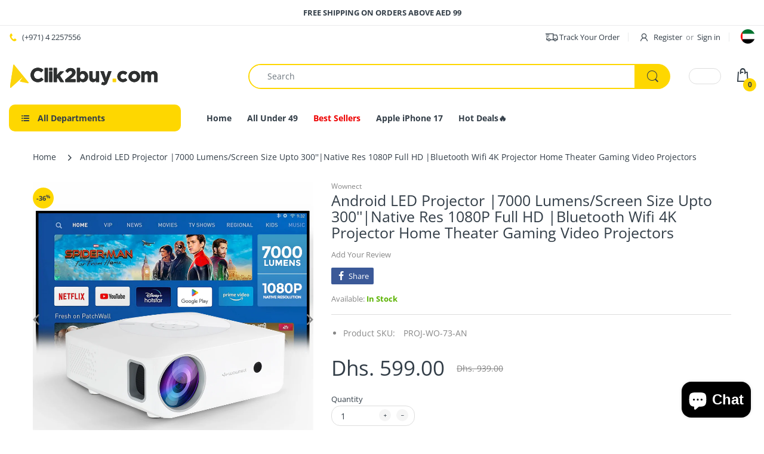

--- FILE ---
content_type: text/html; charset=utf-8
request_url: https://clik2buy.com/products/mini-android-projector-7000-lumens-screen-size-up-to-300-native-1080p-android-9-0-tv-2-4g-wifi-4k-supported-30000-hours-2-3w-bluetooth-speaker-home-theater-video-projector-white
body_size: 43457
content:
<!doctype html>
<html lang="en" class="js">
<head>


  <link rel="shortcut icon" href="//clik2buy.com/cdn/shop/files/favicon_32x32.png?v=1642582047" type="image/png">
  
  <meta charset="UTF-8">
  <meta http-equiv="Content-Type" content="text/html; charset=utf-8">
  <meta name="viewport" content="width=device-width, initial-scale=1, minimum-scale=1, maximum-scale=1, user-scalable=0" />
  <meta name='HandheldFriendly' content='True'>
  <meta name='MobileOptimized' content='375'>
  <meta http-equiv="cleartype" content="on">
  <meta name="theme-color" content="#fed700">
  <link rel="canonical" href="https://clik2buy.com/products/mini-android-projector-7000-lumens-screen-size-up-to-300-native-1080p-android-9-0-tv-2-4g-wifi-4k-supported-30000-hours-2-3w-bluetooth-speaker-home-theater-video-projector-white" /><title>Shop Wownect Home LED Projector 1080p M18 Full HD Home Theater Cinema
&ndash; clik2buy.com</title><meta name="description" content="1080 Full HD LED Projector, 5500 Lumens, Keystone Correction, Screen Size of 46Ã¢â‚¬Â-300Ã¢â‚¬Â [ Mobile Mirroring Via HDMI Cable ] [ Perfect for Office Presentation or Home Theater Projector ] - M18 Projector for Office, Gaming, Home and Outdoor White"><!-- /snippets/social-meta-tags.liquid -->




<meta property="og:site_name" content="clik2buy.com">
<meta property="og:url" content="https://clik2buy.com/products/mini-android-projector-7000-lumens-screen-size-up-to-300-native-1080p-android-9-0-tv-2-4g-wifi-4k-supported-30000-hours-2-3w-bluetooth-speaker-home-theater-video-projector-white">
<meta property="og:title" content="Android LED Projector |7000 Lumens/Screen Size Upto 300''|Native Res 1080P Full HD |Bluetooth Wifi 4K Projector Home Theater Gaming Video Projectors">
<meta property="og:type" content="product">
<meta property="og:description" content="1080 Full HD LED Projector, 5500 Lumens, Keystone Correction, Screen Size of 46Ã¢â‚¬Â-300Ã¢â‚¬Â [ Mobile Mirroring Via HDMI Cable ] [ Perfect for Office Presentation or Home Theater Projector ] - M18 Projector for Office, Gaming, Home and Outdoor White">

  <meta property="og:price:amount" content="599.00">
  <meta property="og:price:currency" content="AED">

<meta property="og:image" content="http://clik2buy.com/cdn/shop/products/73-ana_1200x1200.jpg?v=1755333827"><meta property="og:image" content="http://clik2buy.com/cdn/shop/products/73-3ana_1200x1200.jpg?v=1755333827"><meta property="og:image" content="http://clik2buy.com/cdn/shop/products/PROJ-WO-73-AN_2_1200x1200.jpg?v=1755333827">
<meta property="og:image:secure_url" content="https://clik2buy.com/cdn/shop/products/73-ana_1200x1200.jpg?v=1755333827"><meta property="og:image:secure_url" content="https://clik2buy.com/cdn/shop/products/73-3ana_1200x1200.jpg?v=1755333827"><meta property="og:image:secure_url" content="https://clik2buy.com/cdn/shop/products/PROJ-WO-73-AN_2_1200x1200.jpg?v=1755333827">


<meta name="twitter:card" content="summary_large_image">
<meta name="twitter:title" content="Android LED Projector |7000 Lumens/Screen Size Upto 300''|Native Res 1080P Full HD |Bluetooth Wifi 4K Projector Home Theater Gaming Video Projectors">
<meta name="twitter:description" content="1080 Full HD LED Projector, 5500 Lumens, Keystone Correction, Screen Size of 46Ã¢â‚¬Â-300Ã¢â‚¬Â [ Mobile Mirroring Via HDMI Cable ] [ Perfect for Office Presentation or Home Theater Projector ] - M18 Projector for Office, Gaming, Home and Outdoor White">

  <link rel="preconnect dns-prefetch" href="https://cdn.shopify.com">
  <link rel="preconnect dns-prefetch" href="https://v.shopify.com">
  <link rel="preconnect dns-prefetch" href="https://cdn.shopifycloud.com">

  

  <link rel="preload" href="//clik2buy.com/cdn/shop/t/3/assets/header-footer.scss.css?v=103181981954847454931754738322" as="style">
  <link rel="preload" href="//clik2buy.com/cdn/shop/t/3/assets/global.scss.css?v=117128325652262498191754738322" as="style">
  
  <link rel="preload" href="//clik2buy.com/cdn/shop/t/3/assets/styles.scss.css?v=136969855925118104291754738322" as="style">
  
  <link rel="preload" href="//clik2buy.com/cdn/shop/t/3/assets/vendor.css?v=150070531798597958601622574242" as="style">
  <link rel="preload" href="//clik2buy.com/cdn/shop/t/3/assets/arenafont.css?v=177819106462477358681698983422" as="style">
    
  

  <!-- header-css-file  ================================================== -->
  
  <link href="//clik2buy.com/cdn/shop/t/3/assets/vendor.css?v=150070531798597958601622574242" rel="stylesheet" type="text/css" media="all">
  <link href="//clik2buy.com/cdn/shop/t/3/assets/header-footer.scss.css?v=103181981954847454931754738322" rel="stylesheet" type="text/css" media="all">
  <link href="//clik2buy.com/cdn/shop/t/3/assets/global.scss.css?v=117128325652262498191754738322" rel="stylesheet" type="text/css" media="all">
  
  
  <link href="//clik2buy.com/cdn/shop/t/3/assets/styles.scss.css?v=136969855925118104291754738322" rel="stylesheet" type="text/css" media="all">
  

  
    
  
  
  <link href="//clik2buy.com/cdn/shop/t/3/assets/arenafont.css?v=177819106462477358681698983422" rel="stylesheet" type="text/css" media="all">
  
  
  <script crossorigin="anonymous" async src="//clik2buy.com/cdn/shop/t/3/assets/lazysizes.min.js?v=19944551759608041491622574198"></script>

  
  <script type="text/javascript">
    var customerLogged = ''
    var arn_wl_cp_settings = null;
    var wl_routes = {
                root_url : "\/"
                ,account_url : "\/account"
                ,account_login_url : "\/account\/login"
                ,account_logout_url : "\/account\/logout"
                ,account_register_url : "\/account\/register"
                ,account_addresses_url : "\/account\/addresses"
                ,collections_url : "\/collections"
                ,all_products_collection_url : "\/collections\/all"
                ,search_url : "\/search"
                ,cart_url : "\/cart"
                ,cart_add_url : "\/cart\/add"
                ,cart_change_url : "\/cart\/change"
                ,cart_clear_url : "\/cart\/clear"
                ,product_recommendations_url : "\/recommendations\/products"
            }
</script>

  <style type="text/css">
    :root {
      --arn-add-wishlist-icon-color: ;
      --arn-add-wishlist-icon-active-color: ;
      --arn-show-wishlist-icon-color: ;
      --arn-remove-wishlist-icon-color: ;

      --arn-add-compare-icon-color: ;
      --arn-add-compare-icon-active-color: ;
      --arn-show-compare-icon-color: ;
      --arn-remove-compare-icon-color: ;
      --arn-preloader-icon-color: ;
      
      --arn-outstock-color: #ff0000;
      --arn-instock-color: #2D882D;
      --arn-table-heading-bkg: #cecece;
      --arn-table-text-color-1: #000000;
      --arn-table-text-color-2: #ffffff;
      --arn-table-btn-border-color: #000000;
      --arn-table-btn-color: #ffffff;
      --arn-table-btn-active-color: #000000;

      --arn-table-product-heading: "";
      --arn-table-price-heading: "";
      --arn-table-image-heading: "";
      --arn-table-price-heading: "";
      --arn-table-available-heading: "";
      --arn-table-delete-heading: "";

      --bg-sidenav: #fff;
      --link-color: #000;
      --font-size-title: 15px;
      --button-add-bg: #fed700;
      --button-add-cl: #fff;
      --button-add-br: #fed700;
      --button-add-hover-bg: #fed700;
      --button-add-hover-cl: #fff;
      --button-add-hover-br: #fed700;
      --button-remove-bg: #000;
      --button-remove-cl: #fff;
      --button-remove-br: #000;
      --button-remove-hover-bg: #000;
      --button-remove-hover-cl: #fff;
      --button-remove-hover-br: #000;
      --button-border-radius: 20px;
    }
    
</style>
  <svg xmlnsXlink="http://www.w3.org/2000/svg" style="display: none;"">
    <symbol id="arn_icon-add-wishlist" viewBox="">
        <title>add wishlist</title>
        
    </symbol>

    <symbol id="arn_icon-show-wishlist" viewBox="">
        <title>show wishlist</title>
        
    </symbol>

    <symbol id="arn_icon-remove-wishlist" viewBox=""> 
        <title></title>
        
    </symbol>

    <symbol id="arn_icon-add-compare" viewBox="">
        <title>add compare</title>
        
    </symbol>

    <symbol id="arn_icon-show-compare" viewBox="">
        <title>show compare</title>
        
    </symbol>

    <symbol id="arn_icon-remove-compare" viewBox=""> 
        <title></title>
        
    </symbol>
    
    <symbol id="arn_icon-preloader" viewBox=""> 
        <title>preloader</title>
        
    </symbol>
</svg>
  
  
<script>window.performance && window.performance.mark && window.performance.mark('shopify.content_for_header.start');</script><meta name="facebook-domain-verification" content="mxyoco9yd5b48vf1r3hkeiv6qpc5b8">
<meta name="google-site-verification" content="8jneRfiNSw_xqhZ96AuMybKhhQ3-Xl1T2rUV8PtTYRs">
<meta name="google-site-verification" content="66n610GyoaxpSCLoPn3WCV1cM2MH1H1GgMJETt5qvdI">
<meta name="google-site-verification" content="Gskck2j8lV5Z_lqQ2AEt9XJvPovAJ8hzEzPsfA0mOKA">
<meta id="shopify-digital-wallet" name="shopify-digital-wallet" content="/57097650327/digital_wallets/dialog">
<link rel="alternate" type="application/json+oembed" href="https://clik2buy.com/products/mini-android-projector-7000-lumens-screen-size-up-to-300-native-1080p-android-9-0-tv-2-4g-wifi-4k-supported-30000-hours-2-3w-bluetooth-speaker-home-theater-video-projector-white.oembed">
<script async="async" src="/checkouts/internal/preloads.js?locale=en-AE"></script>
<script id="shopify-features" type="application/json">{"accessToken":"6fbfea96c08cdb5540b3142e8889800d","betas":["rich-media-storefront-analytics"],"domain":"clik2buy.com","predictiveSearch":true,"shopId":57097650327,"locale":"en"}</script>
<script>var Shopify = Shopify || {};
Shopify.shop = "shopbasicsae.myshopify.com";
Shopify.locale = "en";
Shopify.currency = {"active":"AED","rate":"1.0"};
Shopify.country = "AE";
Shopify.theme = {"name":"Electro - Home 08","id":123323875479,"schema_name":"Electro","schema_version":"7.2","theme_store_id":null,"role":"main"};
Shopify.theme.handle = "null";
Shopify.theme.style = {"id":null,"handle":null};
Shopify.cdnHost = "clik2buy.com/cdn";
Shopify.routes = Shopify.routes || {};
Shopify.routes.root = "/";</script>
<script type="module">!function(o){(o.Shopify=o.Shopify||{}).modules=!0}(window);</script>
<script>!function(o){function n(){var o=[];function n(){o.push(Array.prototype.slice.apply(arguments))}return n.q=o,n}var t=o.Shopify=o.Shopify||{};t.loadFeatures=n(),t.autoloadFeatures=n()}(window);</script>
<script id="shop-js-analytics" type="application/json">{"pageType":"product"}</script>
<script defer="defer" async type="module" src="//clik2buy.com/cdn/shopifycloud/shop-js/modules/v2/client.init-shop-cart-sync_BT-GjEfc.en.esm.js"></script>
<script defer="defer" async type="module" src="//clik2buy.com/cdn/shopifycloud/shop-js/modules/v2/chunk.common_D58fp_Oc.esm.js"></script>
<script defer="defer" async type="module" src="//clik2buy.com/cdn/shopifycloud/shop-js/modules/v2/chunk.modal_xMitdFEc.esm.js"></script>
<script type="module">
  await import("//clik2buy.com/cdn/shopifycloud/shop-js/modules/v2/client.init-shop-cart-sync_BT-GjEfc.en.esm.js");
await import("//clik2buy.com/cdn/shopifycloud/shop-js/modules/v2/chunk.common_D58fp_Oc.esm.js");
await import("//clik2buy.com/cdn/shopifycloud/shop-js/modules/v2/chunk.modal_xMitdFEc.esm.js");

  window.Shopify.SignInWithShop?.initShopCartSync?.({"fedCMEnabled":true,"windoidEnabled":true});

</script>
<script id="__st">var __st={"a":57097650327,"offset":14400,"reqid":"e7f978dc-324c-4f07-9e7b-4d4084fadb0d-1769489301","pageurl":"clik2buy.com\/products\/mini-android-projector-7000-lumens-screen-size-up-to-300-native-1080p-android-9-0-tv-2-4g-wifi-4k-supported-30000-hours-2-3w-bluetooth-speaker-home-theater-video-projector-white","u":"64c870aef8ca","p":"product","rtyp":"product","rid":7805976182935};</script>
<script>window.ShopifyPaypalV4VisibilityTracking = true;</script>
<script id="captcha-bootstrap">!function(){'use strict';const t='contact',e='account',n='new_comment',o=[[t,t],['blogs',n],['comments',n],[t,'customer']],c=[[e,'customer_login'],[e,'guest_login'],[e,'recover_customer_password'],[e,'create_customer']],r=t=>t.map((([t,e])=>`form[action*='/${t}']:not([data-nocaptcha='true']) input[name='form_type'][value='${e}']`)).join(','),a=t=>()=>t?[...document.querySelectorAll(t)].map((t=>t.form)):[];function s(){const t=[...o],e=r(t);return a(e)}const i='password',u='form_key',d=['recaptcha-v3-token','g-recaptcha-response','h-captcha-response',i],f=()=>{try{return window.sessionStorage}catch{return}},m='__shopify_v',_=t=>t.elements[u];function p(t,e,n=!1){try{const o=window.sessionStorage,c=JSON.parse(o.getItem(e)),{data:r}=function(t){const{data:e,action:n}=t;return t[m]||n?{data:e,action:n}:{data:t,action:n}}(c);for(const[e,n]of Object.entries(r))t.elements[e]&&(t.elements[e].value=n);n&&o.removeItem(e)}catch(o){console.error('form repopulation failed',{error:o})}}const l='form_type',E='cptcha';function T(t){t.dataset[E]=!0}const w=window,h=w.document,L='Shopify',v='ce_forms',y='captcha';let A=!1;((t,e)=>{const n=(g='f06e6c50-85a8-45c8-87d0-21a2b65856fe',I='https://cdn.shopify.com/shopifycloud/storefront-forms-hcaptcha/ce_storefront_forms_captcha_hcaptcha.v1.5.2.iife.js',D={infoText:'Protected by hCaptcha',privacyText:'Privacy',termsText:'Terms'},(t,e,n)=>{const o=w[L][v],c=o.bindForm;if(c)return c(t,g,e,D).then(n);var r;o.q.push([[t,g,e,D],n]),r=I,A||(h.body.append(Object.assign(h.createElement('script'),{id:'captcha-provider',async:!0,src:r})),A=!0)});var g,I,D;w[L]=w[L]||{},w[L][v]=w[L][v]||{},w[L][v].q=[],w[L][y]=w[L][y]||{},w[L][y].protect=function(t,e){n(t,void 0,e),T(t)},Object.freeze(w[L][y]),function(t,e,n,w,h,L){const[v,y,A,g]=function(t,e,n){const i=e?o:[],u=t?c:[],d=[...i,...u],f=r(d),m=r(i),_=r(d.filter((([t,e])=>n.includes(e))));return[a(f),a(m),a(_),s()]}(w,h,L),I=t=>{const e=t.target;return e instanceof HTMLFormElement?e:e&&e.form},D=t=>v().includes(t);t.addEventListener('submit',(t=>{const e=I(t);if(!e)return;const n=D(e)&&!e.dataset.hcaptchaBound&&!e.dataset.recaptchaBound,o=_(e),c=g().includes(e)&&(!o||!o.value);(n||c)&&t.preventDefault(),c&&!n&&(function(t){try{if(!f())return;!function(t){const e=f();if(!e)return;const n=_(t);if(!n)return;const o=n.value;o&&e.removeItem(o)}(t);const e=Array.from(Array(32),(()=>Math.random().toString(36)[2])).join('');!function(t,e){_(t)||t.append(Object.assign(document.createElement('input'),{type:'hidden',name:u})),t.elements[u].value=e}(t,e),function(t,e){const n=f();if(!n)return;const o=[...t.querySelectorAll(`input[type='${i}']`)].map((({name:t})=>t)),c=[...d,...o],r={};for(const[a,s]of new FormData(t).entries())c.includes(a)||(r[a]=s);n.setItem(e,JSON.stringify({[m]:1,action:t.action,data:r}))}(t,e)}catch(e){console.error('failed to persist form',e)}}(e),e.submit())}));const S=(t,e)=>{t&&!t.dataset[E]&&(n(t,e.some((e=>e===t))),T(t))};for(const o of['focusin','change'])t.addEventListener(o,(t=>{const e=I(t);D(e)&&S(e,y())}));const B=e.get('form_key'),M=e.get(l),P=B&&M;t.addEventListener('DOMContentLoaded',(()=>{const t=y();if(P)for(const e of t)e.elements[l].value===M&&p(e,B);[...new Set([...A(),...v().filter((t=>'true'===t.dataset.shopifyCaptcha))])].forEach((e=>S(e,t)))}))}(h,new URLSearchParams(w.location.search),n,t,e,['guest_login'])})(!0,!0)}();</script>
<script integrity="sha256-4kQ18oKyAcykRKYeNunJcIwy7WH5gtpwJnB7kiuLZ1E=" data-source-attribution="shopify.loadfeatures" defer="defer" src="//clik2buy.com/cdn/shopifycloud/storefront/assets/storefront/load_feature-a0a9edcb.js" crossorigin="anonymous"></script>
<script data-source-attribution="shopify.dynamic_checkout.dynamic.init">var Shopify=Shopify||{};Shopify.PaymentButton=Shopify.PaymentButton||{isStorefrontPortableWallets:!0,init:function(){window.Shopify.PaymentButton.init=function(){};var t=document.createElement("script");t.src="https://clik2buy.com/cdn/shopifycloud/portable-wallets/latest/portable-wallets.en.js",t.type="module",document.head.appendChild(t)}};
</script>
<script data-source-attribution="shopify.dynamic_checkout.buyer_consent">
  function portableWalletsHideBuyerConsent(e){var t=document.getElementById("shopify-buyer-consent"),n=document.getElementById("shopify-subscription-policy-button");t&&n&&(t.classList.add("hidden"),t.setAttribute("aria-hidden","true"),n.removeEventListener("click",e))}function portableWalletsShowBuyerConsent(e){var t=document.getElementById("shopify-buyer-consent"),n=document.getElementById("shopify-subscription-policy-button");t&&n&&(t.classList.remove("hidden"),t.removeAttribute("aria-hidden"),n.addEventListener("click",e))}window.Shopify?.PaymentButton&&(window.Shopify.PaymentButton.hideBuyerConsent=portableWalletsHideBuyerConsent,window.Shopify.PaymentButton.showBuyerConsent=portableWalletsShowBuyerConsent);
</script>
<script data-source-attribution="shopify.dynamic_checkout.cart.bootstrap">document.addEventListener("DOMContentLoaded",(function(){function t(){return document.querySelector("shopify-accelerated-checkout-cart, shopify-accelerated-checkout")}if(t())Shopify.PaymentButton.init();else{new MutationObserver((function(e,n){t()&&(Shopify.PaymentButton.init(),n.disconnect())})).observe(document.body,{childList:!0,subtree:!0})}}));
</script>
<link id="shopify-accelerated-checkout-styles" rel="stylesheet" media="screen" href="https://clik2buy.com/cdn/shopifycloud/portable-wallets/latest/accelerated-checkout-backwards-compat.css" crossorigin="anonymous">
<style id="shopify-accelerated-checkout-cart">
        #shopify-buyer-consent {
  margin-top: 1em;
  display: inline-block;
  width: 100%;
}

#shopify-buyer-consent.hidden {
  display: none;
}

#shopify-subscription-policy-button {
  background: none;
  border: none;
  padding: 0;
  text-decoration: underline;
  font-size: inherit;
  cursor: pointer;
}

#shopify-subscription-policy-button::before {
  box-shadow: none;
}

      </style>

<script>window.performance && window.performance.mark && window.performance.mark('shopify.content_for_header.end');</script>

  <script src="https://cdn.shopify.com/extensions/e8878072-2f6b-4e89-8082-94b04320908d/inbox-1254/assets/inbox-chat-loader.js" type="text/javascript" defer="defer"></script>
<link href="https://monorail-edge.shopifysvc.com" rel="dns-prefetch">
<script>(function(){if ("sendBeacon" in navigator && "performance" in window) {try {var session_token_from_headers = performance.getEntriesByType('navigation')[0].serverTiming.find(x => x.name == '_s').description;} catch {var session_token_from_headers = undefined;}var session_cookie_matches = document.cookie.match(/_shopify_s=([^;]*)/);var session_token_from_cookie = session_cookie_matches && session_cookie_matches.length === 2 ? session_cookie_matches[1] : "";var session_token = session_token_from_headers || session_token_from_cookie || "";function handle_abandonment_event(e) {var entries = performance.getEntries().filter(function(entry) {return /monorail-edge.shopifysvc.com/.test(entry.name);});if (!window.abandonment_tracked && entries.length === 0) {window.abandonment_tracked = true;var currentMs = Date.now();var navigation_start = performance.timing.navigationStart;var payload = {shop_id: 57097650327,url: window.location.href,navigation_start,duration: currentMs - navigation_start,session_token,page_type: "product"};window.navigator.sendBeacon("https://monorail-edge.shopifysvc.com/v1/produce", JSON.stringify({schema_id: "online_store_buyer_site_abandonment/1.1",payload: payload,metadata: {event_created_at_ms: currentMs,event_sent_at_ms: currentMs}}));}}window.addEventListener('pagehide', handle_abandonment_event);}}());</script>
<script id="web-pixels-manager-setup">(function e(e,d,r,n,o){if(void 0===o&&(o={}),!Boolean(null===(a=null===(i=window.Shopify)||void 0===i?void 0:i.analytics)||void 0===a?void 0:a.replayQueue)){var i,a;window.Shopify=window.Shopify||{};var t=window.Shopify;t.analytics=t.analytics||{};var s=t.analytics;s.replayQueue=[],s.publish=function(e,d,r){return s.replayQueue.push([e,d,r]),!0};try{self.performance.mark("wpm:start")}catch(e){}var l=function(){var e={modern:/Edge?\/(1{2}[4-9]|1[2-9]\d|[2-9]\d{2}|\d{4,})\.\d+(\.\d+|)|Firefox\/(1{2}[4-9]|1[2-9]\d|[2-9]\d{2}|\d{4,})\.\d+(\.\d+|)|Chrom(ium|e)\/(9{2}|\d{3,})\.\d+(\.\d+|)|(Maci|X1{2}).+ Version\/(15\.\d+|(1[6-9]|[2-9]\d|\d{3,})\.\d+)([,.]\d+|)( \(\w+\)|)( Mobile\/\w+|) Safari\/|Chrome.+OPR\/(9{2}|\d{3,})\.\d+\.\d+|(CPU[ +]OS|iPhone[ +]OS|CPU[ +]iPhone|CPU IPhone OS|CPU iPad OS)[ +]+(15[._]\d+|(1[6-9]|[2-9]\d|\d{3,})[._]\d+)([._]\d+|)|Android:?[ /-](13[3-9]|1[4-9]\d|[2-9]\d{2}|\d{4,})(\.\d+|)(\.\d+|)|Android.+Firefox\/(13[5-9]|1[4-9]\d|[2-9]\d{2}|\d{4,})\.\d+(\.\d+|)|Android.+Chrom(ium|e)\/(13[3-9]|1[4-9]\d|[2-9]\d{2}|\d{4,})\.\d+(\.\d+|)|SamsungBrowser\/([2-9]\d|\d{3,})\.\d+/,legacy:/Edge?\/(1[6-9]|[2-9]\d|\d{3,})\.\d+(\.\d+|)|Firefox\/(5[4-9]|[6-9]\d|\d{3,})\.\d+(\.\d+|)|Chrom(ium|e)\/(5[1-9]|[6-9]\d|\d{3,})\.\d+(\.\d+|)([\d.]+$|.*Safari\/(?![\d.]+ Edge\/[\d.]+$))|(Maci|X1{2}).+ Version\/(10\.\d+|(1[1-9]|[2-9]\d|\d{3,})\.\d+)([,.]\d+|)( \(\w+\)|)( Mobile\/\w+|) Safari\/|Chrome.+OPR\/(3[89]|[4-9]\d|\d{3,})\.\d+\.\d+|(CPU[ +]OS|iPhone[ +]OS|CPU[ +]iPhone|CPU IPhone OS|CPU iPad OS)[ +]+(10[._]\d+|(1[1-9]|[2-9]\d|\d{3,})[._]\d+)([._]\d+|)|Android:?[ /-](13[3-9]|1[4-9]\d|[2-9]\d{2}|\d{4,})(\.\d+|)(\.\d+|)|Mobile Safari.+OPR\/([89]\d|\d{3,})\.\d+\.\d+|Android.+Firefox\/(13[5-9]|1[4-9]\d|[2-9]\d{2}|\d{4,})\.\d+(\.\d+|)|Android.+Chrom(ium|e)\/(13[3-9]|1[4-9]\d|[2-9]\d{2}|\d{4,})\.\d+(\.\d+|)|Android.+(UC? ?Browser|UCWEB|U3)[ /]?(15\.([5-9]|\d{2,})|(1[6-9]|[2-9]\d|\d{3,})\.\d+)\.\d+|SamsungBrowser\/(5\.\d+|([6-9]|\d{2,})\.\d+)|Android.+MQ{2}Browser\/(14(\.(9|\d{2,})|)|(1[5-9]|[2-9]\d|\d{3,})(\.\d+|))(\.\d+|)|K[Aa][Ii]OS\/(3\.\d+|([4-9]|\d{2,})\.\d+)(\.\d+|)/},d=e.modern,r=e.legacy,n=navigator.userAgent;return n.match(d)?"modern":n.match(r)?"legacy":"unknown"}(),u="modern"===l?"modern":"legacy",c=(null!=n?n:{modern:"",legacy:""})[u],f=function(e){return[e.baseUrl,"/wpm","/b",e.hashVersion,"modern"===e.buildTarget?"m":"l",".js"].join("")}({baseUrl:d,hashVersion:r,buildTarget:u}),m=function(e){var d=e.version,r=e.bundleTarget,n=e.surface,o=e.pageUrl,i=e.monorailEndpoint;return{emit:function(e){var a=e.status,t=e.errorMsg,s=(new Date).getTime(),l=JSON.stringify({metadata:{event_sent_at_ms:s},events:[{schema_id:"web_pixels_manager_load/3.1",payload:{version:d,bundle_target:r,page_url:o,status:a,surface:n,error_msg:t},metadata:{event_created_at_ms:s}}]});if(!i)return console&&console.warn&&console.warn("[Web Pixels Manager] No Monorail endpoint provided, skipping logging."),!1;try{return self.navigator.sendBeacon.bind(self.navigator)(i,l)}catch(e){}var u=new XMLHttpRequest;try{return u.open("POST",i,!0),u.setRequestHeader("Content-Type","text/plain"),u.send(l),!0}catch(e){return console&&console.warn&&console.warn("[Web Pixels Manager] Got an unhandled error while logging to Monorail."),!1}}}}({version:r,bundleTarget:l,surface:e.surface,pageUrl:self.location.href,monorailEndpoint:e.monorailEndpoint});try{o.browserTarget=l,function(e){var d=e.src,r=e.async,n=void 0===r||r,o=e.onload,i=e.onerror,a=e.sri,t=e.scriptDataAttributes,s=void 0===t?{}:t,l=document.createElement("script"),u=document.querySelector("head"),c=document.querySelector("body");if(l.async=n,l.src=d,a&&(l.integrity=a,l.crossOrigin="anonymous"),s)for(var f in s)if(Object.prototype.hasOwnProperty.call(s,f))try{l.dataset[f]=s[f]}catch(e){}if(o&&l.addEventListener("load",o),i&&l.addEventListener("error",i),u)u.appendChild(l);else{if(!c)throw new Error("Did not find a head or body element to append the script");c.appendChild(l)}}({src:f,async:!0,onload:function(){if(!function(){var e,d;return Boolean(null===(d=null===(e=window.Shopify)||void 0===e?void 0:e.analytics)||void 0===d?void 0:d.initialized)}()){var d=window.webPixelsManager.init(e)||void 0;if(d){var r=window.Shopify.analytics;r.replayQueue.forEach((function(e){var r=e[0],n=e[1],o=e[2];d.publishCustomEvent(r,n,o)})),r.replayQueue=[],r.publish=d.publishCustomEvent,r.visitor=d.visitor,r.initialized=!0}}},onerror:function(){return m.emit({status:"failed",errorMsg:"".concat(f," has failed to load")})},sri:function(e){var d=/^sha384-[A-Za-z0-9+/=]+$/;return"string"==typeof e&&d.test(e)}(c)?c:"",scriptDataAttributes:o}),m.emit({status:"loading"})}catch(e){m.emit({status:"failed",errorMsg:(null==e?void 0:e.message)||"Unknown error"})}}})({shopId: 57097650327,storefrontBaseUrl: "https://clik2buy.com",extensionsBaseUrl: "https://extensions.shopifycdn.com/cdn/shopifycloud/web-pixels-manager",monorailEndpoint: "https://monorail-edge.shopifysvc.com/unstable/produce_batch",surface: "storefront-renderer",enabledBetaFlags: ["2dca8a86"],webPixelsConfigList: [{"id":"627376279","configuration":"{\"config\":\"{\\\"pixel_id\\\":\\\"G-NDZWSGGTGH\\\",\\\"target_country\\\":\\\"AE\\\",\\\"gtag_events\\\":[{\\\"type\\\":\\\"begin_checkout\\\",\\\"action_label\\\":\\\"G-NDZWSGGTGH\\\"},{\\\"type\\\":\\\"search\\\",\\\"action_label\\\":\\\"G-NDZWSGGTGH\\\"},{\\\"type\\\":\\\"view_item\\\",\\\"action_label\\\":[\\\"G-NDZWSGGTGH\\\",\\\"MC-98G176NBHD\\\"]},{\\\"type\\\":\\\"purchase\\\",\\\"action_label\\\":[\\\"G-NDZWSGGTGH\\\",\\\"MC-98G176NBHD\\\"]},{\\\"type\\\":\\\"page_view\\\",\\\"action_label\\\":[\\\"G-NDZWSGGTGH\\\",\\\"MC-98G176NBHD\\\"]},{\\\"type\\\":\\\"add_payment_info\\\",\\\"action_label\\\":\\\"G-NDZWSGGTGH\\\"},{\\\"type\\\":\\\"add_to_cart\\\",\\\"action_label\\\":\\\"G-NDZWSGGTGH\\\"}],\\\"enable_monitoring_mode\\\":false}\"}","eventPayloadVersion":"v1","runtimeContext":"OPEN","scriptVersion":"b2a88bafab3e21179ed38636efcd8a93","type":"APP","apiClientId":1780363,"privacyPurposes":[],"dataSharingAdjustments":{"protectedCustomerApprovalScopes":["read_customer_address","read_customer_email","read_customer_name","read_customer_personal_data","read_customer_phone"]}},{"id":"187400343","configuration":"{\"pixel_id\":\"778691963380671\",\"pixel_type\":\"facebook_pixel\"}","eventPayloadVersion":"v1","runtimeContext":"OPEN","scriptVersion":"ca16bc87fe92b6042fbaa3acc2fbdaa6","type":"APP","apiClientId":2329312,"privacyPurposes":["ANALYTICS","MARKETING","SALE_OF_DATA"],"dataSharingAdjustments":{"protectedCustomerApprovalScopes":["read_customer_address","read_customer_email","read_customer_name","read_customer_personal_data","read_customer_phone"]}},{"id":"shopify-app-pixel","configuration":"{}","eventPayloadVersion":"v1","runtimeContext":"STRICT","scriptVersion":"0450","apiClientId":"shopify-pixel","type":"APP","privacyPurposes":["ANALYTICS","MARKETING"]},{"id":"shopify-custom-pixel","eventPayloadVersion":"v1","runtimeContext":"LAX","scriptVersion":"0450","apiClientId":"shopify-pixel","type":"CUSTOM","privacyPurposes":["ANALYTICS","MARKETING"]}],isMerchantRequest: false,initData: {"shop":{"name":"clik2buy.com","paymentSettings":{"currencyCode":"AED"},"myshopifyDomain":"shopbasicsae.myshopify.com","countryCode":"AE","storefrontUrl":"https:\/\/clik2buy.com"},"customer":null,"cart":null,"checkout":null,"productVariants":[{"price":{"amount":599.0,"currencyCode":"AED"},"product":{"title":"Android LED Projector |7000 Lumens\/Screen Size Upto 300''|Native Res 1080P Full HD |Bluetooth Wifi 4K Projector Home Theater Gaming Video Projectors","vendor":"Wownect","id":"7805976182935","untranslatedTitle":"Android LED Projector |7000 Lumens\/Screen Size Upto 300''|Native Res 1080P Full HD |Bluetooth Wifi 4K Projector Home Theater Gaming Video Projectors","url":"\/products\/mini-android-projector-7000-lumens-screen-size-up-to-300-native-1080p-android-9-0-tv-2-4g-wifi-4k-supported-30000-hours-2-3w-bluetooth-speaker-home-theater-video-projector-white","type":"Projector"},"id":"42586850623639","image":{"src":"\/\/clik2buy.com\/cdn\/shop\/products\/73-ana.jpg?v=1755333827"},"sku":"PROJ-WO-73-AN","title":"Default Title","untranslatedTitle":"Default Title"}],"purchasingCompany":null},},"https://clik2buy.com/cdn","fcfee988w5aeb613cpc8e4bc33m6693e112",{"modern":"","legacy":""},{"shopId":"57097650327","storefrontBaseUrl":"https:\/\/clik2buy.com","extensionBaseUrl":"https:\/\/extensions.shopifycdn.com\/cdn\/shopifycloud\/web-pixels-manager","surface":"storefront-renderer","enabledBetaFlags":"[\"2dca8a86\"]","isMerchantRequest":"false","hashVersion":"fcfee988w5aeb613cpc8e4bc33m6693e112","publish":"custom","events":"[[\"page_viewed\",{}],[\"product_viewed\",{\"productVariant\":{\"price\":{\"amount\":599.0,\"currencyCode\":\"AED\"},\"product\":{\"title\":\"Android LED Projector |7000 Lumens\/Screen Size Upto 300''|Native Res 1080P Full HD |Bluetooth Wifi 4K Projector Home Theater Gaming Video Projectors\",\"vendor\":\"Wownect\",\"id\":\"7805976182935\",\"untranslatedTitle\":\"Android LED Projector |7000 Lumens\/Screen Size Upto 300''|Native Res 1080P Full HD |Bluetooth Wifi 4K Projector Home Theater Gaming Video Projectors\",\"url\":\"\/products\/mini-android-projector-7000-lumens-screen-size-up-to-300-native-1080p-android-9-0-tv-2-4g-wifi-4k-supported-30000-hours-2-3w-bluetooth-speaker-home-theater-video-projector-white\",\"type\":\"Projector\"},\"id\":\"42586850623639\",\"image\":{\"src\":\"\/\/clik2buy.com\/cdn\/shop\/products\/73-ana.jpg?v=1755333827\"},\"sku\":\"PROJ-WO-73-AN\",\"title\":\"Default Title\",\"untranslatedTitle\":\"Default Title\"}}]]"});</script><script>
  window.ShopifyAnalytics = window.ShopifyAnalytics || {};
  window.ShopifyAnalytics.meta = window.ShopifyAnalytics.meta || {};
  window.ShopifyAnalytics.meta.currency = 'AED';
  var meta = {"product":{"id":7805976182935,"gid":"gid:\/\/shopify\/Product\/7805976182935","vendor":"Wownect","type":"Projector","handle":"mini-android-projector-7000-lumens-screen-size-up-to-300-native-1080p-android-9-0-tv-2-4g-wifi-4k-supported-30000-hours-2-3w-bluetooth-speaker-home-theater-video-projector-white","variants":[{"id":42586850623639,"price":59900,"name":"Android LED Projector |7000 Lumens\/Screen Size Upto 300''|Native Res 1080P Full HD |Bluetooth Wifi 4K Projector Home Theater Gaming Video Projectors","public_title":null,"sku":"PROJ-WO-73-AN"}],"remote":false},"page":{"pageType":"product","resourceType":"product","resourceId":7805976182935,"requestId":"e7f978dc-324c-4f07-9e7b-4d4084fadb0d-1769489301"}};
  for (var attr in meta) {
    window.ShopifyAnalytics.meta[attr] = meta[attr];
  }
</script>
<script class="analytics">
  (function () {
    var customDocumentWrite = function(content) {
      var jquery = null;

      if (window.jQuery) {
        jquery = window.jQuery;
      } else if (window.Checkout && window.Checkout.$) {
        jquery = window.Checkout.$;
      }

      if (jquery) {
        jquery('body').append(content);
      }
    };

    var hasLoggedConversion = function(token) {
      if (token) {
        return document.cookie.indexOf('loggedConversion=' + token) !== -1;
      }
      return false;
    }

    var setCookieIfConversion = function(token) {
      if (token) {
        var twoMonthsFromNow = new Date(Date.now());
        twoMonthsFromNow.setMonth(twoMonthsFromNow.getMonth() + 2);

        document.cookie = 'loggedConversion=' + token + '; expires=' + twoMonthsFromNow;
      }
    }

    var trekkie = window.ShopifyAnalytics.lib = window.trekkie = window.trekkie || [];
    if (trekkie.integrations) {
      return;
    }
    trekkie.methods = [
      'identify',
      'page',
      'ready',
      'track',
      'trackForm',
      'trackLink'
    ];
    trekkie.factory = function(method) {
      return function() {
        var args = Array.prototype.slice.call(arguments);
        args.unshift(method);
        trekkie.push(args);
        return trekkie;
      };
    };
    for (var i = 0; i < trekkie.methods.length; i++) {
      var key = trekkie.methods[i];
      trekkie[key] = trekkie.factory(key);
    }
    trekkie.load = function(config) {
      trekkie.config = config || {};
      trekkie.config.initialDocumentCookie = document.cookie;
      var first = document.getElementsByTagName('script')[0];
      var script = document.createElement('script');
      script.type = 'text/javascript';
      script.onerror = function(e) {
        var scriptFallback = document.createElement('script');
        scriptFallback.type = 'text/javascript';
        scriptFallback.onerror = function(error) {
                var Monorail = {
      produce: function produce(monorailDomain, schemaId, payload) {
        var currentMs = new Date().getTime();
        var event = {
          schema_id: schemaId,
          payload: payload,
          metadata: {
            event_created_at_ms: currentMs,
            event_sent_at_ms: currentMs
          }
        };
        return Monorail.sendRequest("https://" + monorailDomain + "/v1/produce", JSON.stringify(event));
      },
      sendRequest: function sendRequest(endpointUrl, payload) {
        // Try the sendBeacon API
        if (window && window.navigator && typeof window.navigator.sendBeacon === 'function' && typeof window.Blob === 'function' && !Monorail.isIos12()) {
          var blobData = new window.Blob([payload], {
            type: 'text/plain'
          });

          if (window.navigator.sendBeacon(endpointUrl, blobData)) {
            return true;
          } // sendBeacon was not successful

        } // XHR beacon

        var xhr = new XMLHttpRequest();

        try {
          xhr.open('POST', endpointUrl);
          xhr.setRequestHeader('Content-Type', 'text/plain');
          xhr.send(payload);
        } catch (e) {
          console.log(e);
        }

        return false;
      },
      isIos12: function isIos12() {
        return window.navigator.userAgent.lastIndexOf('iPhone; CPU iPhone OS 12_') !== -1 || window.navigator.userAgent.lastIndexOf('iPad; CPU OS 12_') !== -1;
      }
    };
    Monorail.produce('monorail-edge.shopifysvc.com',
      'trekkie_storefront_load_errors/1.1',
      {shop_id: 57097650327,
      theme_id: 123323875479,
      app_name: "storefront",
      context_url: window.location.href,
      source_url: "//clik2buy.com/cdn/s/trekkie.storefront.a804e9514e4efded663580eddd6991fcc12b5451.min.js"});

        };
        scriptFallback.async = true;
        scriptFallback.src = '//clik2buy.com/cdn/s/trekkie.storefront.a804e9514e4efded663580eddd6991fcc12b5451.min.js';
        first.parentNode.insertBefore(scriptFallback, first);
      };
      script.async = true;
      script.src = '//clik2buy.com/cdn/s/trekkie.storefront.a804e9514e4efded663580eddd6991fcc12b5451.min.js';
      first.parentNode.insertBefore(script, first);
    };
    trekkie.load(
      {"Trekkie":{"appName":"storefront","development":false,"defaultAttributes":{"shopId":57097650327,"isMerchantRequest":null,"themeId":123323875479,"themeCityHash":"4249974437089197715","contentLanguage":"en","currency":"AED","eventMetadataId":"5004b4f0-34c6-4edf-84be-4a274e340689"},"isServerSideCookieWritingEnabled":true,"monorailRegion":"shop_domain","enabledBetaFlags":["65f19447"]},"Session Attribution":{},"S2S":{"facebookCapiEnabled":true,"source":"trekkie-storefront-renderer","apiClientId":580111}}
    );

    var loaded = false;
    trekkie.ready(function() {
      if (loaded) return;
      loaded = true;

      window.ShopifyAnalytics.lib = window.trekkie;

      var originalDocumentWrite = document.write;
      document.write = customDocumentWrite;
      try { window.ShopifyAnalytics.merchantGoogleAnalytics.call(this); } catch(error) {};
      document.write = originalDocumentWrite;

      window.ShopifyAnalytics.lib.page(null,{"pageType":"product","resourceType":"product","resourceId":7805976182935,"requestId":"e7f978dc-324c-4f07-9e7b-4d4084fadb0d-1769489301","shopifyEmitted":true});

      var match = window.location.pathname.match(/checkouts\/(.+)\/(thank_you|post_purchase)/)
      var token = match? match[1]: undefined;
      if (!hasLoggedConversion(token)) {
        setCookieIfConversion(token);
        window.ShopifyAnalytics.lib.track("Viewed Product",{"currency":"AED","variantId":42586850623639,"productId":7805976182935,"productGid":"gid:\/\/shopify\/Product\/7805976182935","name":"Android LED Projector |7000 Lumens\/Screen Size Upto 300''|Native Res 1080P Full HD |Bluetooth Wifi 4K Projector Home Theater Gaming Video Projectors","price":"599.00","sku":"PROJ-WO-73-AN","brand":"Wownect","variant":null,"category":"Projector","nonInteraction":true,"remote":false},undefined,undefined,{"shopifyEmitted":true});
      window.ShopifyAnalytics.lib.track("monorail:\/\/trekkie_storefront_viewed_product\/1.1",{"currency":"AED","variantId":42586850623639,"productId":7805976182935,"productGid":"gid:\/\/shopify\/Product\/7805976182935","name":"Android LED Projector |7000 Lumens\/Screen Size Upto 300''|Native Res 1080P Full HD |Bluetooth Wifi 4K Projector Home Theater Gaming Video Projectors","price":"599.00","sku":"PROJ-WO-73-AN","brand":"Wownect","variant":null,"category":"Projector","nonInteraction":true,"remote":false,"referer":"https:\/\/clik2buy.com\/products\/mini-android-projector-7000-lumens-screen-size-up-to-300-native-1080p-android-9-0-tv-2-4g-wifi-4k-supported-30000-hours-2-3w-bluetooth-speaker-home-theater-video-projector-white"});
      }
    });


        var eventsListenerScript = document.createElement('script');
        eventsListenerScript.async = true;
        eventsListenerScript.src = "//clik2buy.com/cdn/shopifycloud/storefront/assets/shop_events_listener-3da45d37.js";
        document.getElementsByTagName('head')[0].appendChild(eventsListenerScript);

})();</script>
<script
  defer
  src="https://clik2buy.com/cdn/shopifycloud/perf-kit/shopify-perf-kit-3.0.4.min.js"
  data-application="storefront-renderer"
  data-shop-id="57097650327"
  data-render-region="gcp-us-east1"
  data-page-type="product"
  data-theme-instance-id="123323875479"
  data-theme-name="Electro"
  data-theme-version="7.2"
  data-monorail-region="shop_domain"
  data-resource-timing-sampling-rate="10"
  data-shs="true"
  data-shs-beacon="true"
  data-shs-export-with-fetch="true"
  data-shs-logs-sample-rate="1"
  data-shs-beacon-endpoint="https://clik2buy.com/api/collect"
></script>
</head>

<body data-rtl="false" class="templateProduct mobile-bar-inside as-smart category-mode-false cata-grid-4 lazy-loading-img">

  <script crossorigin="anonymous" src="//clik2buy.com/cdn/shop/t/3/assets/jquery-3.5.min.js?v=15273758115964379371622574194"></script>
  
  

  
  
  <script crossorigin="anonymous" src="//clik2buy.com/cdn/shop/t/3/assets/bootstrap.4x.min.js?v=55775759557517144211622574184" defer></script>
  <script crossorigin="anonymous" src="//clik2buy.com/cdn/shopifycloud/storefront/assets/themes_support/api.jquery-7ab1a3a4.js" defer></script><div class="boxed-wrapper mode-color" data-cart-style="dropdown" data-redirect="false" data-ajax-cart="false">
    
    <div class="new-loading"></div>
    <script type="text/javascript">
  var _bc_config = {
    "money_format" : 'Dhs. {{amount}}'
  };

  jQuery(document).ready(function($) {   
    
    
      var languages = [
        { country: 'Afghanistan', country_code : 'AF', lang_name : 'Persian', lang_code : 'fa' },
        { country: 'Albania', country_code : 'AL', lang_name : 'Albanian', lang_code : 'sq' },
        { country: 'Algeria', country_code : 'DZ', lang_name : 'Arabic', lang_code : 'ar' },
        { country: 'Andorra', country_code : 'AD', lang_name : 'Catalan', lang_code : 'ca' },
        { country: 'Angola', country_code : 'AO', lang_name : 'Portuguese (Portugal)', lang_code : 'pt-PT' },
        { country: 'Antigua and Barbuda', country_code : 'AG', lang_name : 'English', lang_code : 'en' },
        { country: 'Argentina', country_code : 'AR', lang_name : 'Spanish', lang_code : 'es' },
        { country: 'Armenia', country_code : 'AM', lang_name : 'Armenian', lang_code : 'hy' },
        { country: 'Australia', country_code : 'AU', lang_name : 'English', lang_code : 'en' },
        { country: 'Austria', country_code : 'AT', lang_name : 'German', lang_code : 'de' },
        { country: 'Azerbaijan', country_code : 'AZ', lang_name : 'Azerbaijani', lang_code : 'az' },
        { country: 'Bahamas', country_code : 'BS', lang_name : 'English', lang_code : 'en' },
        { country: 'Bahrain', country_code : 'BH', lang_name : 'Arabic', lang_code : 'ar' },
        { country: 'Bangladesh', country_code : 'BD', lang_name : 'Bangla', lang_code : 'bn' },
        { country: 'Barbados', country_code : 'BB', lang_name : 'English', lang_code : 'en' },
        { country: 'Belarus', country_code : 'BY', lang_name : 'Russian', lang_code : 'ru' },
        { country: 'Belgium', country_code : 'BE', lang_name : 'Dutch', lang_code : 'nl' },
        { country: 'Belize', country_code : 'BZ', lang_name : 'English', lang_code : 'en' },
        { country: 'Benin', country_code : 'BJ', lang_name : 'French', lang_code : 'fr' },
        { country: 'Bhutan', country_code : 'BT', lang_name : 'Dzongkha', lang_code : 'dz' },
        { country: 'Bolivia', country_code : 'BO', lang_name : 'Spanish', lang_code : 'es' },
        { country: 'Bosnia and Herzegovina', country_code : 'BA', lang_name : 'Bosnian', lang_code : 'bs' },
        { country: 'Botswana', country_code : 'BW', lang_name : 'English', lang_code : 'en' },
        { country: 'Brazil', country_code : 'BR', lang_name : 'Portuguese (Brazil)', lang_code : 'pt-BR' },
        { country: 'Brunei', country_code : 'BN', lang_name : 'Malay', lang_code : 'ms' },
        { country: 'Bulgaria', country_code : 'BG', lang_name : 'Bulgarian', lang_code : 'bg' },
        { country: 'Burkina Faso', country_code : 'BF', lang_name : 'French', lang_code : 'fr' },
        { country: 'Burundi', country_code : 'BI', lang_name : 'Rundi', lang_code : 'rn' },
        { country: 'Cabo Verde', country_code : 'CV', lang_name : 'Portuguese (Portugal)', lang_code : 'pt-PT' },
        { country: 'Cambodia', country_code : 'KH', lang_name : 'Khmer', lang_code : 'km' },
        { country: 'Cameroon', country_code : 'CM', lang_name : 'French', lang_code : 'fr' },
        { country: 'Canada', country_code : 'CA', lang_name : 'English', lang_code : 'en' },
        { country: 'Central African Republic', country_code : 'CF', lang_name : 'French', lang_code : 'fr' },
        { country: 'Chad', country_code : 'TD', lang_name : 'French', lang_code : 'fr' },
        { country: 'Chile', country_code : 'CL', lang_name : 'Spanish', lang_code : 'es' },
        { country: 'China', country_code : 'CN', lang_name : 'Chinese (Simplified)', lang_code : 'zh-CN' },
        { country: 'Colombia', country_code : 'CO', lang_name : 'Spanish', lang_code : 'es' },
        { country: 'Comoros', country_code : 'KM', lang_name : 'French', lang_code : 'fr' },
        { country: 'Congo (the Democratic Republic of the)', country_code : 'CD', lang_name : 'French', lang_code : 'fr' },
        { country: 'Congo', country_code : 'CG', lang_name : 'French', lang_code : 'fr' },
        { country: 'Costa Rica', country_code : 'CR', lang_name : 'Spanish', lang_code : 'es' },
        { country: 'Croatia', country_code : 'HR', lang_name : 'Croatian', lang_code : 'hr' },
        { country: 'Cuba', country_code : 'CU', lang_name : 'Spanish', lang_code : 'es' },
        { country: 'Cyprus', country_code : 'CY', lang_name : 'Greek', lang_code : 'el' },
        { country: 'Czechia', country_code : 'CZ', lang_name : 'Czech', lang_code : 'cs' },
        { country: 'Côte dIvoire', country_code : 'CI', lang_name : 'French', lang_code : 'fr' },
        { country: 'Denmark', country_code : 'DK', lang_name : 'Danish', lang_code : 'da' },
        { country: 'Djibouti', country_code : 'DJ', lang_name : 'French', lang_code : 'fr' },
        { country: 'Dominica', country_code : 'DM', lang_name : 'English', lang_code : 'en' },
        { country: 'Dominican Republic', country_code : 'DO', lang_name : 'Spanish', lang_code : 'es' },
        { country: 'Ecuador', country_code : 'EC', lang_name : 'Spanish', lang_code : 'es' },
        { country: 'Egypt', country_code : 'EG', lang_name : 'Arabic', lang_code : 'ar' },
        { country: 'El Salvador', country_code : 'SV', lang_name : 'Spanish', lang_code : 'es' },
        { country: 'Equatorial Guinea', country_code : 'GQ', lang_name : 'Spanish', lang_code : 'es' },
        { country: 'Eritrea', country_code : 'ER', lang_name : 'Arabic', lang_code : 'ar' },
        { country: 'Estonia', country_code : 'EE', lang_name : 'Estonian', lang_code : 'et' },
        { country: 'Ethiopia', country_code : 'ET', lang_name : 'Amharic', lang_code : 'am' },
        { country: 'Equatorial Guinea', country_code : 'GQ', lang_name : 'Spanish', lang_code : 'es' },
        { country: 'Fiji', country_code : 'FJ', lang_name : 'English', lang_code : 'en' },
        { country: 'Finland', country_code : 'FI', lang_name : 'Finnish', lang_code : 'fi' },
        { country: 'France', country_code : 'FR', lang_name : 'French', lang_code : 'fr' },
        { country: 'Gabon', country_code : 'GA', lang_name : 'French', lang_code : 'fr' },
        { country: 'Gambia', country_code : 'GM', lang_name : 'English', lang_code : 'en' },
        { country: 'Georgia', country_code : 'GE', lang_name : 'Georgian', lang_code : 'ka' },
        { country: 'Germany', country_code : 'DE', lang_name : 'German', lang_code : 'de' },
        { country: 'Ghana', country_code : 'GH', lang_name : 'English', lang_code : 'en' },
        { country: 'Greece', country_code : 'GR', lang_name : 'Greek', lang_code : 'el' },
        { country: 'Grenada', country_code : 'GD', lang_name : 'English', lang_code : 'en' },
        { country: 'Guatemala', country_code : 'GT', lang_name : 'Spanish', lang_code : 'es' },
        { country: 'Guinea', country_code : 'GN', lang_name : 'French', lang_code : 'fr' },
        { country: 'Guinea-Bissau', country_code : 'GW', lang_name : 'Portuguese (Portugal)', lang_code : 'pt-PT' },
        { country: 'Guyana', country_code : 'GY', lang_name : 'English', lang_code : 'en' },
        { country: 'Haiti', country_code : 'HT', lang_name : 'French', lang_code : 'fr' },
        { country: 'Holy See', country_code : 'VA', lang_name : 'Italian', lang_code : 'it' },
        { country: 'Honduras', country_code : 'HN', lang_name : 'Spanish', lang_code : 'es' },
        { country: 'Hungary', country_code : 'HU', lang_name : 'Hungarian', lang_code : 'hu' },
        { country: 'Iceland', country_code : 'IS', lang_name : 'Icelandic', lang_code : 'is' },
        { country: 'India', country_code : 'IN', lang_name : 'Hindi', lang_code : 'hi' },
        { country: 'Indonesia', country_code : 'ID', lang_name : 'Indonesian', lang_code : 'id' },
        { country: 'Iran', country_code : 'IR', lang_name : 'Persian', lang_code : 'fa' },
        { country: 'Iraq', country_code : 'IQ', lang_name : 'Arabic', lang_code : 'ar' },
        { country: 'Ireland', country_code : 'IE', lang_name : 'English', lang_code : 'en' },
        { country: 'Israel', country_code : 'IL', lang_name : 'Hebrew', lang_code : 'he' },
        { country: 'Italy', country_code : 'IT', lang_name : 'Italian', lang_code : 'it' },
        { country: 'Jamaica', country_code : 'JM', lang_name : 'English', lang_code : 'en' },
        { country: 'Japan', country_code : 'JP', lang_name : 'Japanese', lang_code : 'ja' },
        { country: 'Jordan', country_code : 'JO', lang_name : 'Arabic', lang_code : 'ar' },
        { country: 'Kazakhstan', country_code : 'KZ', lang_name : 'Kazakh', lang_code : 'kk' },
        { country: 'Kenya', country_code : 'KE', lang_name : 'English', lang_code : 'en' },
        { country: 'Kiribati', country_code : 'KI', lang_name : 'English', lang_code : 'en' },
        { country: 'North Korea', country_code : 'KP', lang_name : 'Korean', lang_code : 'ko' },
        { country: 'South Korea', country_code : 'KR', lang_name : 'Korean', lang_code : 'ko' },
        { country: 'Kuwait', country_code : 'KW', lang_name : 'Arabic', lang_code : 'ar' },
        { country: 'Kyrgyzstan', country_code : 'KG', lang_name : 'Kyrgyz', lang_code : 'ky' },
        { country: 'Laos', country_code : 'LA', lang_name : 'Lao', lang_code : 'lo' },
        { country: 'Latvia', country_code : 'LV', lang_name : 'Latvian', lang_code : 'lv' },
        { country: 'Lebanon', country_code : 'LB', lang_name : 'Arabic', lang_code : 'ar' },
        { country: 'Lesotho', country_code : 'LS', lang_name : 'English', lang_code : 'en' },
        { country: 'Liberia', country_code : 'LR', lang_name : 'English', lang_code : 'en' },
        { country: 'Libya', country_code : 'LY', lang_name : 'English', lang_code : 'en' },
        { country: 'Liechtenstein', country_code : 'LI', lang_name : 'German', lang_code : 'de' },
        { country: 'Lithuania', country_code : 'LT', lang_name : 'Lithuanian', lang_code : 'lt' },
        { country: 'Luxembourg', country_code : 'LU', lang_name : 'Luxembourgish', lang_code : 'lb' },
        { country: 'Madagascar', country_code : 'MG', lang_name : 'Malagasy', lang_code : 'mg' },
        { country: 'Malawi', country_code : 'MW', lang_name : 'English', lang_code : 'en' },
        { country: 'Malaysia', country_code : 'MY', lang_name : 'Malay', lang_code : 'ms' },
        { country: 'Maldives', country_code : 'MV', lang_name : 'English ', lang_code : 'en' },
        { country: 'Mali', country_code : 'ML', lang_name : 'French', lang_code : 'fr' },
        { country: 'Malta', country_code : 'MT', lang_name : 'Maltese', lang_code : 'mt' },
        { country: 'Marshall Islands', country_code : 'MH', lang_name : 'English', lang_code : 'en' },
        { country: 'Mauritania', country_code : 'MR', lang_name : 'Arabic', lang_code : 'ar' },
        { country: 'Mauritius', country_code : 'MU', lang_name : 'English', lang_code : 'en' },
        { country: 'Mexico', country_code : 'MX', lang_name : 'Spanish', lang_code : 'es' },
        { country: 'Micronesia', country_code : 'FM', lang_name : 'English', lang_code : 'en' },
        { country: 'Moldova', country_code : 'MD', lang_name : 'Romanian', lang_code : 'ro' },
        { country: 'Monaco', country_code : 'MC', lang_name : 'French', lang_code : 'fr' },
        { country: 'Mongolia', country_code : 'MN', lang_name : 'Mongolian', lang_code : 'mn' },
        { country: 'Montenegro', country_code : 'ME', lang_name : 'Serbian', lang_code : 'sr' },
        { country: 'Morocco', country_code : 'MA', lang_name : 'Arabic', lang_code : 'ar' },
        { country: 'Mozambique', country_code : 'MZ', lang_name : 'Portuguese (Portugal)', lang_code : 'pt-PT' },
        { country: 'Myanmar', country_code : 'MM', lang_name : 'Burmese', lang_code : 'my' },
        { country: 'Namibia', country_code : 'NA', lang_name : 'Afrikaans', lang_code : 'af' },
        { country: 'Nauru', country_code : 'NR', lang_name : 'English', lang_code : 'en' },
        { country: 'Nepal', country_code : 'NP', lang_name : 'Nepali', lang_code : 'ne' },
        { country: 'Netherlands', country_code : 'NL', lang_name : 'Dutch', lang_code : 'nl' },
        { country: 'New Zealand', country_code : 'NZ', lang_name : 'English', lang_code : 'en' },
        { country: 'Nicaragua', country_code : 'NI', lang_name : 'Spanish', lang_code : 'es' },
        { country: 'Niger', country_code : 'NE', lang_name : 'French', lang_code : 'fr' },
        { country: 'Nigeria', country_code : 'NG', lang_name : 'English', lang_code : 'en' },
        { country: 'Norway', country_code : 'NO', lang_name : 'Norwegian Nynorsk', lang_code : 'nn' },
        { country: 'Oman', country_code : 'OM', lang_name : 'Arabic', lang_code : 'ar' },
        { country: 'Pakistan', country_code : 'PK', lang_name : 'Punjabi', lang_code : 'pa' },
        { country: 'Palau', country_code : 'PW', lang_name : 'English', lang_code : 'en' },
        { country: 'Palestine State', country_code : 'PS', lang_name : 'Arabic', lang_code : 'ar' },
        { country: 'Panama', country_code : 'PA', lang_name : 'Spanish', lang_code : 'ar' },
        { country: 'Papua New Guinea', country_code : 'PG', lang_name : 'English', lang_code : 'en' },
        { country: 'Paraguay', country_code : 'PI', lang_name : 'Spanish', lang_code : 'es' },
        { country: 'Peru', country_code : 'PE', lang_name : 'Spanish', lang_code : 'es' },
        { country: 'Philippines', country_code : 'PH', lang_name : 'English', lang_code : 'en' },
        { country: 'Poland', country_code : 'PL', lang_name : 'Polish', lang_code : 'pl' },
        { country: 'Portugal', country_code : 'PT', lang_name : 'Portuguese (Portugal)', lang_code : 'pt-PT' },
        { country: 'Puerto Rico', country_code : 'PR', lang_name : 'Spanish', lang_code : 'es' },
        { country: 'Qatar', country_code : 'QA', lang_name : 'Arabic', lang_code : 'ar' },
        { country: 'Macedonia', country_code : 'MK', lang_name : 'Macedonian', lang_code : 'mk' },
        { country: 'Romania', country_code : 'RO', lang_name : 'Romanian', lang_code : 'ro' },
        { country: 'Russia', country_code : 'RU', lang_name : 'Russian', lang_code : 'ru' },
        { country: 'Rwanda', country_code : 'RW', lang_name : 'Kinyarwanda', lang_code : 'rw' },
        { country: 'Saint Kitts and Nevis', country_code : 'KN', lang_name : 'English', lang_code : 'en' },
        { country: 'Saint Lucia', country_code : 'LC', lang_name : 'English', lang_code : 'en' },
        { country: 'Saint Vincent and the Grenadines', country_code : 'VC', lang_name : 'English', lang_code : 'en' },
        { country: 'Samoa', country_code : 'WS', lang_name : 'English', lang_code : 'en' },
        { country: 'San Marino', country_code : 'SM', lang_name : 'Italian', lang_code : 'it' },
        { country: 'Sao Tome and Principe', country_code : 'ST', lang_name : 'Portuguese (Portugal)', lang_code : 'pt-PT' },
        { country: 'Saudi Arabia', country_code : 'SA', lang_name : 'Arabic', lang_code : 'ar' },
        { country: 'Senegal', country_code : 'SN', lang_name : 'French', lang_code : 'fr' },
        { country: 'Serbia', country_code : 'RS', lang_name : 'Serbian', lang_code : 'sr' },
        { country: 'Seychelles', country_code : 'SC', lang_name : 'English', lang_code : 'en' },
        { country: 'Sierra Leone', country_code : 'SL', lang_name : 'English', lang_code : 'en' },
        { country: 'Singapore', country_code : 'SG', lang_name : 'English', lang_code : 'en' },
        { country: 'Slovakia', country_code : 'SK', lang_name : 'Slovak', lang_code : 'sk' },
        { country: 'Slovenia', country_code : 'SI', lang_name : 'Slovenian', lang_code : 'sl' },
        { country: 'Solomon Islands', country_code : 'SB', lang_name : 'English', lang_code : 'en' },
        { country: 'Somalia', country_code : 'SO', lang_name : 'Somali', lang_code : 'so' },
        { country: 'South Africa', country_code : 'ZA', lang_name : 'Zulu', lang_code : 'zu' },
        { country: 'South Sudan', country_code : 'SS', lang_name : 'English', lang_code : 'en' },
        { country: 'Spain', country_code : 'ES', lang_name : 'Spanish', lang_code : 'es' },
        { country: 'Sri Lanka', country_code : 'LK', lang_name : 'Sinhala', lang_code : 'si' },
        { country: 'Sudan', country_code : 'SD', lang_name : 'Arabic', lang_code : 'ar' },
        { country: 'Suriname', country_code : 'SR', lang_name : 'Dutch', lang_code : 'nl' },
        { country: 'Sweden', country_code : 'SE', lang_name : 'Swedish', lang_code : 'sv' },
        { country: 'Switzerland', country_code : 'CH', lang_name : 'German', lang_code : 'de' },
        { country: 'Syria', country_code : 'SY', lang_name : 'Arabic', lang_code : 'ar' },
        { country: 'Taiwan', country_code : 'TW', lang_name : 'Chinese (Traditional)', lang_code : 'zh-TW' },
        { country: 'Tajikistan', country_code : 'TJ', lang_name : 'Tajik', lang_code : 'tg' },
        { country: 'Tanzania', country_code : 'TZ', lang_name : 'Swahili', lang_code : 'sw' },
        { country: 'Thailand', country_code : 'TH', lang_name : 'Thai', lang_code : 'th' },
        { country: 'Timor-Leste', country_code : 'TL', lang_name : 'Portuguese (Portugal)', lang_code : 'pt-PT' },
        { country: 'Togo', country_code : 'TG', lang_name : 'French', lang_code : 'fr' },
        { country: 'Tonga', country_code : 'TO', lang_name : 'Tongan', lang_code : 'to' },
        { country: 'Trinidad and Tobago', country_code : 'TT', lang_name : 'English', lang_code : 'en' },
        { country: 'Tunisia', country_code : 'TN', lang_name : 'Arabic', lang_code : 'ar' },
        { country: 'Turkey', country_code : 'TR', lang_name : 'Turkish', lang_code : 'tr' },
        { country: 'Turkmenistan', country_code : 'TM', lang_name : 'Turkmen', lang_code : 'tk' },
        { country: 'Tuvalu', country_code : 'TV', lang_name : 'English', lang_code : 'en' },
        { country: 'Uganda', country_code : 'UG', lang_name : 'English', lang_code : 'en' },
        { country: 'Ukraine', country_code : 'UA', lang_name : 'Ukrainian', lang_code : 'uk' },
        { country: 'United Arab Emirates', country_code : 'AE', lang_name : 'Arabic', lang_code : 'ar' },
        { country: 'United Kingdom', country_code : 'GB', lang_name : 'English', lang_code : 'en' },
        { country: 'United States of America', country_code : 'US', lang_name : 'English', lang_code : 'en' },
        { country: 'Uruguay', country_code : 'UY', lang_name : 'Spanish', lang_code : 'es' },
        { country: 'Uzbekistan', country_code : 'UZ', lang_name : 'Uzbek', lang_code : 'uz' },
        { country: 'Vanuatu', country_code : 'VU', lang_name : 'English', lang_code : 'en' },
        { country: 'Venezuela', country_code : 'VE', lang_name : 'Spanish', lang_code : 'es' },
        { country: 'Viet Nam', country_code : 'VN', lang_name : 'Vietnamese', lang_code : 'vi' },
        { country: 'Western Sahara', country_code : 'EH', lang_name : 'Arabic', lang_code : 'ar' },
        { country: 'Yemen', country_code : 'YE', lang_name : 'Arabic', lang_code : 'ar' },
        { country: 'Zambia', country_code : 'ZM', lang_name : 'English', lang_code : 'en' },
        { country: 'Zimbabwe', country_code : 'ZW', lang_name : 'English', lang_code : 'en' }
      ];

      if (jQuery.cookie('langcookie')) {
          //it hasn't been one days yet
      }
      else {
        jQuery.ajax({
          url: 'https://get.geojs.io/v1/ip/geo.js',
          type: 'POST',
          dataType: 'jsonp',
          success: function(location) {
            for(var i=0; i<languages.length; i++)
              if(languages[i].country_code == location.country_code){
                jQuery('.disclosure-list__option').each(function(index) {
                  var _lang_option = $(this).attr('lang');
                  if(languages[i].lang_code == _lang_option){
                    jQuery.cookie('langcookie', 'true', { expires: 7 });
                    $(this).trigger('click');
                  }
                });
              }
          }
        });
      }
    
  })
</script>
    
    
    
    <div id="page-body" class="electro-v-71 breadcrumb-color wide">

      
      
      <div class="header-department">
        <div id="shopify-section-announcement-bar" class="shopify-section">

<div class="top-bar-textbox layout-full d-none d-lg-block">
  <div class="textbox-container">
    <div class="container-fluid">

      <ul class="top-bar-list">
        

        
        

            <li><p><strong>Free Shipping on Orders Above Aed 99</strong></p></li>
          
        
         
      </ul>

    </div>
  </div>
</div>

</div>
        <div id="shopify-section-header" class="shopify-section"><header data-section-type="header" data-section-id="header" class="header-content" data-headerstyle="8" data-stick="true" data-stickymobile="true">

  <div class="header-container layout-full style-8" data-style="8">
    
    
      <ul class="main-nav fix-vertical-left-column hide"> 
        
          




 
 
 





























  
	

    
      
    
      
    
      
    
      
    
      
    
      
    
      
    
      
    
      
    
      
    
      
    
      
    
      
    
      
    
      
    
      
    
      
    
      
    
      
    
      
    
      
    
      
    
      
    
      
    
      
    
      
    
      
    
      
    
      
    
      
    
      
    
      
    
      
    
      
    
      
    
      
    
      
    
      
    
      
    
      
    
      
    
      
    
      
    
      
    
      
    
      
    
      
    
      
    
      
        

        	

      
    
      
    
      
    
      
    
      
        

        	

      
    
      
    
      
    
      
    
      
    
      
        

        	

      
    
      
    
      
    
      
    
      
        

        	

      
    
      
    
      
    
      
    
      
        

        	

      
    
      
    
      
    
      
    
      
        

        	

      
    
      
    
      
    
      
    

	
      <li class="dropdown">
  <div class="dropdown-inner">
    <a href="/collections/audio-video" class="dropdown-link">
      
      <span>Audio & Video</span>
      

    </a>
    <span class="expand"></span>
  </div>

  <ul class="dropdown-menu">
    
      



  <li><a tabindex="-1" href="/collections/projectors"><span>Projectors</span></a></li>



    
      



  <li><a tabindex="-1" href="/collections/projector-accessories"><span>Projector Accessories</span></a></li>



    
      



  <li><a tabindex="-1" href="/collections/android-tv-boxes"><span>Android TV Boxes</span></a></li>



    
      



  <li><a tabindex="-1" href="/collections/air-mouse-remotes"><span>Air Mouse & Remotes</span></a></li>



    
  </ul>
</li>
	  

  



        
          




 
 
 





























  
	

    
      
    
      
    
      
    
      
    
      
    
      
    
      
    
      
    
      
    
      
    
      
    
      
    
      
    
      
    
      
    
      
    
      
    
      
    
      
    
      
    
      
    
      
    
      
    
      
    
      
    
      
    
      
    
      
    
      
    
      
    
      
    
      
    
      
    
      
    
      
    
      
    
      
    
      
    
      
    
      
    
      
    
      
    
      
    
      
    
      
    
      
    
      
    
      
    
      
        

        	

      
    
      
    
      
    
      
    
      
        

        	

      
    
      
    
      
    
      
    
      
    
      
        

        	

      
    
      
    
      
    
      
    
      
        

        	

      
    
      
    
      
    
      
    
      
        

        	

      
    
      
    
      
    
      
    
      
        

        	

      
    
      
    
      
    
      
    

	
      <li class="dropdown">
  <div class="dropdown-inner">
    <a href="/collections/mobiles-accessories" class="dropdown-link">
      
      <span>Mobiles Accessories</span>
      

    </a>
    <span class="expand"></span>
  </div>

  <ul class="dropdown-menu">
    
      



  <li><a tabindex="-1" href="/collections/phone-cases"><span>Phone Cases</span></a></li>



    
      



  <li><a tabindex="-1" href="/collections/screen-protectors"><span>Screen Protectors</span></a></li>



    
      



  <li><a tabindex="-1" href="/collections/lens-protectors"><span>Lens Protectors</span></a></li>



    
      



  <li><a tabindex="-1" href="/collections/cable-organizers"><span>Cable Organizers</span></a></li>



    
      



  <li><a tabindex="-1" href="/collections/cables-chargers"><span>Cables & Chargers</span></a></li>



    
      



  <li><a tabindex="-1" href="/collections/mounts-and-stands"><span>Mounts and Stands</span></a></li>



    
      



  <li><a tabindex="-1" href="/collections/phone-essentials"><span>Phone Essentials</span></a></li>



    
  </ul>
</li>
	  

  



        
          




 
 
 





























  

	

    
      
    
      
    
      
    
      
    
      
    
      
    
      
    
      
    
      
    
      
    
      
    
      
    
      
    
      
    
      
    
      
    
      
    
      
    
      
    
      
    
      
    
      
    
      
    
      
    
      
    
      
    
      
    
      
    
      
    
      
    
      
    
      
    
      
    
      
    
      
    
      
    
      
    
      
    
      
    
      
    
      
    
      
    
      
    
      
    
      
    
      
    
      
    
      
    
      
        

        

      
    
      
    
      
    
      
    
      
        

        

      
    
      
    
      
    
      
    
      
    
      
        

        

      
    
      
    
      
    
      
    
      
        

        

      
    
      
    
      
    
      
    
      
        

        

      
    
      
    
      
    
      
    
      
        

        

      
    
      
    
      
    
      
    

	
      <li class="">
        <a href="/collections/tablet-accessories">
          
          <span>Tablet Accessories</span>
          

        </a>
      </li>
	

  



        
          




 
 
 





























  

	

    
      
    
      
    
      
    
      
    
      
    
      
    
      
    
      
    
      
    
      
    
      
    
      
    
      
    
      
    
      
    
      
    
      
    
      
    
      
    
      
    
      
    
      
    
      
    
      
    
      
    
      
    
      
    
      
    
      
    
      
    
      
    
      
    
      
    
      
    
      
    
      
    
      
    
      
    
      
    
      
    
      
    
      
    
      
    
      
    
      
    
      
    
      
    
      
    
      
        

        

      
    
      
    
      
    
      
    
      
        

        

      
    
      
    
      
    
      
    
      
    
      
        

        

      
    
      
    
      
    
      
    
      
        

        

      
    
      
    
      
    
      
    
      
        

        

      
    
      
    
      
    
      
    
      
        

        

      
    
      
    
      
    
      
    

	
      <li class="">
        <a href="/collections/macbook-accessories">
          
          <span>MacBook Accessories</span>
          

        </a>
      </li>
	

  



        
          




 
 
 





























  
	

    
      
    
      
    
      
    
      
    
      
    
      
    
      
    
      
    
      
    
      
    
      
    
      
    
      
    
      
    
      
    
      
    
      
    
      
    
      
    
      
    
      
    
      
    
      
    
      
    
      
    
      
    
      
    
      
    
      
    
      
    
      
    
      
    
      
    
      
    
      
    
      
    
      
    
      
    
      
    
      
    
      
    
      
    
      
    
      
    
      
    
      
    
      
    
      
    
      
        

        	

      
    
      
    
      
    
      
    
      
        

        	

      
    
      
    
      
    
      
    
      
    
      
        

        	

      
    
      
    
      
    
      
    
      
        

        	

      
    
      
    
      
    
      
    
      
        

        	

      
    
      
    
      
    
      
    
      
        

        	

      
    
      
    
      
    
      
    

	
      <li class="dropdown">
  <div class="dropdown-inner">
    <a href="/collections/gadget-accessories" class="dropdown-link">
      
      <span>Gadget Accessories</span>
      

    </a>
    <span class="expand"></span>
  </div>

  <ul class="dropdown-menu">
    
      



  <li><a tabindex="-1" href="/collections/apple-airtag-essentials"><span>Apple AirTags Essentials</span></a></li>



    
      



  <li><a tabindex="-1" href="/collections/apple-airpod-essentials"><span>Apple Airpod Essentials</span></a></li>



    
      



  <li><a tabindex="-1" href="/collections/apple-pencil-accessories"><span>Apple Pencil accessories</span></a></li>



    
  </ul>
</li>
	  

  



        
          




 
 
 





























  
	

    
      
    
      
    
      
    
      
    
      
    
      
    
      
    
      
    
      
    
      
    
      
    
      
    
      
    
      
    
      
    
      
    
      
    
      
    
      
    
      
    
      
    
      
    
      
    
      
    
      
    
      
    
      
    
      
    
      
    
      
    
      
    
      
    
      
    
      
    
      
    
      
    
      
    
      
    
      
    
      
    
      
    
      
    
      
    
      
    
      
    
      
    
      
    
      
    
      
        

        	

      
    
      
    
      
    
      
    
      
        

        	

      
    
      
    
      
    
      
    
      
    
      
        

        	

      
    
      
    
      
    
      
    
      
        

        	

      
    
      
    
      
    
      
    
      
        

        	

      
    
      
    
      
    
      
    
      
        

        	

      
    
      
    
      
    
      
    

	
      <li class="dropdown">
  <div class="dropdown-inner">
    <a href="/collections/cameras-1" class="dropdown-link">
      
      <span>Cameras</span>
      

    </a>
    <span class="expand"></span>
  </div>

  <ul class="dropdown-menu">
    
      



  <li><a tabindex="-1" href="/collections/action-cameras"><span>Action Cameras</span></a></li>



    
      



  <li><a tabindex="-1" href="/collections/action-camera-accessories"><span>Action Camera Accessories</span></a></li>



    
      



  <li><a tabindex="-1" href="/collections/fujifilm-accessories"><span>Fujifilm Accessories</span></a></li>



    
      



  <li><a tabindex="-1" href="/collections/photography"><span>Photography</span></a></li>



    
  </ul>
</li>
	  

  



        
          




 
 
 





























  
	

    
      
    
      
    
      
    
      
    
      
    
      
    
      
    
      
    
      
    
      
    
      
    
      
    
      
    
      
    
      
    
      
    
      
    
      
    
      
    
      
    
      
    
      
    
      
    
      
    
      
    
      
    
      
    
      
    
      
    
      
    
      
    
      
    
      
    
      
    
      
    
      
    
      
    
      
    
      
    
      
    
      
    
      
    
      
    
      
    
      
    
      
    
      
    
      
    
      
        

        	

      
    
      
    
      
    
      
    
      
        

        	

      
    
      
    
      
    
      
    
      
    
      
        

        	

      
    
      
    
      
    
      
    
      
        

        	

      
    
      
    
      
    
      
    
      
        

        	

      
    
      
    
      
    
      
    
      
        

        	

      
    
      
    
      
    
      
    

	
      <li class="dropdown">
  <div class="dropdown-inner">
    <a href="/collections/smart-home" class="dropdown-link">
      
      <span>Smart Home</span>
      

    </a>
    <span class="expand"></span>
  </div>

  <ul class="dropdown-menu">
    
      



  <li><a tabindex="-1" href="/collections/home-security-cameras"><span>Home Security Cameras</span></a></li>



    
      



  <li><a tabindex="-1" href="/collections/home-automation"><span>Home Automation</span></a></li>



    
      



  <li><a tabindex="-1" href="/collections/fitness-watches"><span>Fitness Watches</span></a></li>



    
      



  <li><a tabindex="-1" href="/collections/weighing-scales"><span>Weighing Scales</span></a></li>



    
      



  <li><a tabindex="-1" href="/collections/home-accessories"><span>Home Accessories</span></a></li>



    
  </ul>
</li>
	  

  



        
          




 
 
 





























  
	

    
      
    
      
    
      
    
      
    
      
    
      
    
      
    
      
    
      
    
      
    
      
    
      
    
      
    
      
    
      
    
      
    
      
    
      
    
      
    
      
    
      
    
      
    
      
    
      
    
      
    
      
    
      
    
      
    
      
    
      
    
      
    
      
    
      
    
      
    
      
    
      
    
      
    
      
    
      
    
      
    
      
    
      
    
      
    
      
    
      
    
      
    
      
    
      
    
      
        

        	

      
    
      
    
      
    
      
    
      
        

        	

      
    
      
    
      
    
      
    
      
    
      
        

        	

      
    
      
    
      
    
      
    
      
        

        	

      
    
      
    
      
    
      
    
      
        

        	

      
    
      
    
      
    
      
    
      
        

        	

      
    
      
    
      
    
      
    

	
      <li class="dropdown">
  <div class="dropdown-inner">
    <a href="/collections/wearables" class="dropdown-link">
      
      <span>Wearables</span>
      

    </a>
    <span class="expand"></span>
  </div>

  <ul class="dropdown-menu">
    
      



  <li><a tabindex="-1" href="/collections/watch-straps"><span>Watch Straps</span></a></li>



    
      



  <li><a tabindex="-1" href="/collections/watch-cases"><span>Watch Cases</span></a></li>



    
      



  <li><a tabindex="-1" href="/collections/bezel-rings"><span>Bezel Rings</span></a></li>



    
      



  <li><a tabindex="-1" href="/collections/watch-protectors"><span>Watch Protectors</span></a></li>



    
  </ul>
</li>
	  

  



        
          




 
 
 





























  
	

    
      
    
      
    
      
    
      
    
      
    
      
    
      
    
      
    
      
    
      
    
      
    
      
    
      
    
      
    
      
    
      
    
      
    
      
    
      
    
      
    
      
    
      
    
      
    
      
    
      
    
      
    
      
    
      
    
      
    
      
    
      
    
      
    
      
    
      
    
      
    
      
    
      
    
      
    
      
    
      
    
      
    
      
    
      
    
      
    
      
    
      
    
      
    
      
    
      
        

        	

      
    
      
    
      
    
      
    
      
        

        	

      
    
      
    
      
    
      
    
      
    
      
        

        	

      
    
      
    
      
    
      
    
      
        

        	

      
    
      
    
      
    
      
    
      
        

        	

      
    
      
    
      
    
      
    
      
        

        	

      
    
      
    
      
    
      
    

	
      <li class="dropdown">
  <div class="dropdown-inner">
    <a href="/collections/home-kitchen" class="dropdown-link">
      
      <span>Home & Kitchen</span>
      

    </a>
    <span class="expand"></span>
  </div>

  <ul class="dropdown-menu">
    
      



  <li><a tabindex="-1" href="/collections/home-kitchen"><span>Kitchen Tools</span></a></li>



    
  </ul>
</li>
	  

  



        
          




 
 
 





























  
	

    
      
    
      
    
      
    
      
    
      
    
      
    
      
    
      
    
      
    
      
    
      
    
      
    
      
    
      
    
      
    
      
    
      
    
      
    
      
    
      
    
      
    
      
    
      
    
      
    
      
    
      
    
      
    
      
    
      
    
      
    
      
    
      
    
      
    
      
    
      
    
      
    
      
    
      
    
      
    
      
    
      
    
      
    
      
    
      
    
      
    
      
    
      
    
      
    
      
        

        	

      
    
      
    
      
    
      
    
      
        

        	

      
    
      
    
      
    
      
    
      
    
      
        

        	

      
    
      
    
      
    
      
    
      
        

        	

      
    
      
    
      
    
      
    
      
        

        	

      
    
      
    
      
    
      
    
      
        

        	

      
    
      
    
      
    
      
    

	
      <li class="dropdown">
  <div class="dropdown-inner">
    <a href="/collections/beauty" class="dropdown-link">
      
      <span>Beauty</span>
      

    </a>
    <span class="expand"></span>
  </div>

  <ul class="dropdown-menu">
    
      



  <li><a tabindex="-1" href="/collections/personal-care"><span>Personal Care</span></a></li>



    
      



  <li><a tabindex="-1" href="/collections/makeup-tools"><span>Makeup Tools</span></a></li>



    
      



  <li><a tabindex="-1" href="/collections/face-masks"><span>Face Masks</span></a></li>



    
  </ul>
</li>
	  

  



        
      </ul>
    

    
          <div class="top-bar multi-store-false border-top-false d-none d-lg-block">
	<div class="container-fluid">
		
		
		<div class="table-row">
			


  
    
    
    
    

    
    
    
    

    

    <div class="header-contact-box">
      <ul class="list-inline">

        
          <li class="phone">
            
              <i class="demo-icon icon-phone"></i>

            
            <span>(+971) 4 2257556</span>
          </li>
        

        

      </ul>
    </div>
  


			<div class="top-bar-right">
  <ul class="list-inline">

    
    
    
    
    
    
    
    
    

    


    
      <li class="order">
        <a href="/pages/track-your-order">
          
            <i class="demo-icon icon-electro-track-order-icon"></i>

          
          <span>Track Your Order</span>
        </a>
      </li>
    

    

  
    
    
    

    <li class="customer-account">
      
        <a href="/account/register" title="Register">
          
            <i class="demo-icon icon-electro-user-icon"></i>

          
          Register
        </a>
        <span class="customer-or">or</span>
        <a href="/account/login" title="Sign in">Sign in</a>

      

    </li>

  

    



    
    
      
        <li class="currency_icon currency_icon_desktop flag-3" data-target="#language-popup" data-toggle="modal" data-flag="currency"><i></i></li>
      
    

  </ul>
</div>
		</div>
	</div>
</div>

<div class="header-main">
  <div class="container-fluid">
    <div class="table-row">

      <div class="navbar navbar-responsive-menu d-lg-none">
        <div class="responsive-menu">
          <span class="bar"></span>
          <span class="bar"></span>
          <span class="bar"></span>
        </div>
      </div>
      
      <div class="header-menu-logo">
        <div class="header-logo">
  
  
  
  <a href="/" title="clik2buy.com" class="logo-site logo-site-desktop d-none d-lg-block lazyload waiting">
    
      <img  class="lazyload" data-src="//clik2buy.com/cdn/shop/files/C2B_logo_200px_2a0fd9fe-d232-4ff5-bf96-7a37c7d77ab2_250x.png?v=1628406524"
            
           alt="clik2buy.com"
           style="max-width: 250px;" />
    
  </a>

  
  
  
  
  <a href="/" title="clik2buy.com" class="logo-site logo-site-mobile d-lg-none lazyload waiting">
    
      <img  class="lazyload" data-src="//clik2buy.com/cdn/shop/files/C2B_logo_Main_Mobile_bf5e6752-6887-4842-92b4-3cb094dd9148_300x.png?v=1628405888"
            
           alt="clik2buy.com"
           style="max-width: 150px;" />
      
  </a>
  
  
</div>
        
      </div>   

      
  <div class="m-search-icon d-lg-none">
    <i class="demo-icon icon-electro-search-icon"></i>
    <i class="demo-icon icon-cancel-2"></i>
  </div>



  
  
  

  <div class="m-cart-icon cart-target d-lg-none">
    
    <a href="/cart" class="mobile-basket" title="cart">
      
        <i class="demo-icon icon-electro-cart-icon"></i>

      

      <span class="number"><span class="n-item">0</span></span>
    </a>
    
  </div>
  
      
      <div class="header-search-menu">
        
  <div class="searchbox d-none d-lg-block">

    
    
    

    <form id="search" class="navbar-form search" action="/search" method="get">
      <input type="hidden" name="type" value="product" />
      <input type="hidden" name="options[prefix]" value="last" />
      <input id="bc-product-search" type="text" name="q" class="form-control bc-product-search"  placeholder="Search" autocomplete="off" />

      <button type="submit" class="search-icon">
        <span>

          
            <i class="demo-icon icon-electro-search-icon"></i>

          

        </span>
      </button>
    </form>

    

  </div>

        
        
          <div class="shipping-text">
            <span></span>
          </div>
        
      </div>      

      <div class="header-icons d-none d-lg-block">
  
  
  
  <ul class="list-inline"> 
    
    

    

    

     
      
      
      
    
      <li class="top-cart-holder hover-dropdown">
        <div class="cart-target">

          
            <a href="javascript:void(0)" class="basket dropdown-toggle" title="cart">
              
                <i class="demo-icon icon-electro-cart-icon"></i>

              

              <span class="number"><span class="n-item">0</span></span>
            </a>

            <div class="cart-dd">
              <div id="cart-info">
                <div id="cart-content" class="cart-content">
                  <div class="cart-loading"></div>
                </div>
              </div>
            </div>

          

        </div>
      </li>            
    

  </ul>
</div>

    </div>
  </div>
</div>


  <div class="header-navigation d-none d-lg-block">

    <div class="container-fluid">
      <div class="table-row">
        
  <div class="vertical-menu dropdown-fix">
    <div class="sidemenu-holder">

      <div class="navigation">
        <div class="head">
          <i class="demo-icon icon-th-list-1"></i>
          <span>All Departments</span>
        </div>
        
        
          <nav class="navbar vertical-navbar">
            <div class="collapse navbar-collapse">
              <ul class="main-nav" data-expand="20">
                
                  




 
 
 





























  
	

    
      
    
      
    
      
    
      
    
      
    
      
    
      
    
      
    
      
    
      
    
      
    
      
    
      
    
      
    
      
    
      
    
      
    
      
    
      
    
      
    
      
    
      
    
      
    
      
    
      
    
      
    
      
    
      
    
      
    
      
    
      
    
      
    
      
    
      
    
      
    
      
    
      
    
      
    
      
    
      
    
      
    
      
    
      
    
      
    
      
    
      
    
      
    
      
    
      
        

        	

      
    
      
    
      
    
      
    
      
        

        	

      
    
      
    
      
    
      
    
      
    
      
        

        	

      
    
      
    
      
    
      
    
      
        

        	

      
    
      
    
      
    
      
    
      
        

        	

      
    
      
    
      
    
      
    
      
        

        	

      
    
      
    
      
    
      
    

	
      <li class="dropdown">
  <div class="dropdown-inner">
    <a href="/collections/audio-video" class="dropdown-link">
      
      <span>Audio & Video</span>
      

    </a>
    <span class="expand"></span>
  </div>

  <ul class="dropdown-menu">
    
      



  <li><a tabindex="-1" href="/collections/projectors"><span>Projectors</span></a></li>



    
      



  <li><a tabindex="-1" href="/collections/projector-accessories"><span>Projector Accessories</span></a></li>



    
      



  <li><a tabindex="-1" href="/collections/android-tv-boxes"><span>Android TV Boxes</span></a></li>



    
      



  <li><a tabindex="-1" href="/collections/air-mouse-remotes"><span>Air Mouse & Remotes</span></a></li>



    
  </ul>
</li>
	  

  



                
                  




 
 
 





























  
	

    
      
    
      
    
      
    
      
    
      
    
      
    
      
    
      
    
      
    
      
    
      
    
      
    
      
    
      
    
      
    
      
    
      
    
      
    
      
    
      
    
      
    
      
    
      
    
      
    
      
    
      
    
      
    
      
    
      
    
      
    
      
    
      
    
      
    
      
    
      
    
      
    
      
    
      
    
      
    
      
    
      
    
      
    
      
    
      
    
      
    
      
    
      
    
      
    
      
        

        	

      
    
      
    
      
    
      
    
      
        

        	

      
    
      
    
      
    
      
    
      
    
      
        

        	

      
    
      
    
      
    
      
    
      
        

        	

      
    
      
    
      
    
      
    
      
        

        	

      
    
      
    
      
    
      
    
      
        

        	

      
    
      
    
      
    
      
    

	
      <li class="dropdown">
  <div class="dropdown-inner">
    <a href="/collections/mobiles-accessories" class="dropdown-link">
      
      <span>Mobiles Accessories</span>
      

    </a>
    <span class="expand"></span>
  </div>

  <ul class="dropdown-menu">
    
      



  <li><a tabindex="-1" href="/collections/phone-cases"><span>Phone Cases</span></a></li>



    
      



  <li><a tabindex="-1" href="/collections/screen-protectors"><span>Screen Protectors</span></a></li>



    
      



  <li><a tabindex="-1" href="/collections/lens-protectors"><span>Lens Protectors</span></a></li>



    
      



  <li><a tabindex="-1" href="/collections/cable-organizers"><span>Cable Organizers</span></a></li>



    
      



  <li><a tabindex="-1" href="/collections/cables-chargers"><span>Cables & Chargers</span></a></li>



    
      



  <li><a tabindex="-1" href="/collections/mounts-and-stands"><span>Mounts and Stands</span></a></li>



    
      



  <li><a tabindex="-1" href="/collections/phone-essentials"><span>Phone Essentials</span></a></li>



    
  </ul>
</li>
	  

  



                
                  




 
 
 





























  

	

    
      
    
      
    
      
    
      
    
      
    
      
    
      
    
      
    
      
    
      
    
      
    
      
    
      
    
      
    
      
    
      
    
      
    
      
    
      
    
      
    
      
    
      
    
      
    
      
    
      
    
      
    
      
    
      
    
      
    
      
    
      
    
      
    
      
    
      
    
      
    
      
    
      
    
      
    
      
    
      
    
      
    
      
    
      
    
      
    
      
    
      
    
      
    
      
    
      
        

        

      
    
      
    
      
    
      
    
      
        

        

      
    
      
    
      
    
      
    
      
    
      
        

        

      
    
      
    
      
    
      
    
      
        

        

      
    
      
    
      
    
      
    
      
        

        

      
    
      
    
      
    
      
    
      
        

        

      
    
      
    
      
    
      
    

	
      <li class="">
        <a href="/collections/tablet-accessories">
          
          <span>Tablet Accessories</span>
          

        </a>
      </li>
	

  



                
                  




 
 
 





























  

	

    
      
    
      
    
      
    
      
    
      
    
      
    
      
    
      
    
      
    
      
    
      
    
      
    
      
    
      
    
      
    
      
    
      
    
      
    
      
    
      
    
      
    
      
    
      
    
      
    
      
    
      
    
      
    
      
    
      
    
      
    
      
    
      
    
      
    
      
    
      
    
      
    
      
    
      
    
      
    
      
    
      
    
      
    
      
    
      
    
      
    
      
    
      
    
      
    
      
        

        

      
    
      
    
      
    
      
    
      
        

        

      
    
      
    
      
    
      
    
      
    
      
        

        

      
    
      
    
      
    
      
    
      
        

        

      
    
      
    
      
    
      
    
      
        

        

      
    
      
    
      
    
      
    
      
        

        

      
    
      
    
      
    
      
    

	
      <li class="">
        <a href="/collections/macbook-accessories">
          
          <span>MacBook Accessories</span>
          

        </a>
      </li>
	

  



                
                  




 
 
 





























  
	

    
      
    
      
    
      
    
      
    
      
    
      
    
      
    
      
    
      
    
      
    
      
    
      
    
      
    
      
    
      
    
      
    
      
    
      
    
      
    
      
    
      
    
      
    
      
    
      
    
      
    
      
    
      
    
      
    
      
    
      
    
      
    
      
    
      
    
      
    
      
    
      
    
      
    
      
    
      
    
      
    
      
    
      
    
      
    
      
    
      
    
      
    
      
    
      
    
      
        

        	

      
    
      
    
      
    
      
    
      
        

        	

      
    
      
    
      
    
      
    
      
    
      
        

        	

      
    
      
    
      
    
      
    
      
        

        	

      
    
      
    
      
    
      
    
      
        

        	

      
    
      
    
      
    
      
    
      
        

        	

      
    
      
    
      
    
      
    

	
      <li class="dropdown">
  <div class="dropdown-inner">
    <a href="/collections/gadget-accessories" class="dropdown-link">
      
      <span>Gadget Accessories</span>
      

    </a>
    <span class="expand"></span>
  </div>

  <ul class="dropdown-menu">
    
      



  <li><a tabindex="-1" href="/collections/apple-airtag-essentials"><span>Apple AirTags Essentials</span></a></li>



    
      



  <li><a tabindex="-1" href="/collections/apple-airpod-essentials"><span>Apple Airpod Essentials</span></a></li>



    
      



  <li><a tabindex="-1" href="/collections/apple-pencil-accessories"><span>Apple Pencil accessories</span></a></li>



    
  </ul>
</li>
	  

  



                
                  




 
 
 





























  
	

    
      
    
      
    
      
    
      
    
      
    
      
    
      
    
      
    
      
    
      
    
      
    
      
    
      
    
      
    
      
    
      
    
      
    
      
    
      
    
      
    
      
    
      
    
      
    
      
    
      
    
      
    
      
    
      
    
      
    
      
    
      
    
      
    
      
    
      
    
      
    
      
    
      
    
      
    
      
    
      
    
      
    
      
    
      
    
      
    
      
    
      
    
      
    
      
    
      
        

        	

      
    
      
    
      
    
      
    
      
        

        	

      
    
      
    
      
    
      
    
      
    
      
        

        	

      
    
      
    
      
    
      
    
      
        

        	

      
    
      
    
      
    
      
    
      
        

        	

      
    
      
    
      
    
      
    
      
        

        	

      
    
      
    
      
    
      
    

	
      <li class="dropdown">
  <div class="dropdown-inner">
    <a href="/collections/cameras-1" class="dropdown-link">
      
      <span>Cameras</span>
      

    </a>
    <span class="expand"></span>
  </div>

  <ul class="dropdown-menu">
    
      



  <li><a tabindex="-1" href="/collections/action-cameras"><span>Action Cameras</span></a></li>



    
      



  <li><a tabindex="-1" href="/collections/action-camera-accessories"><span>Action Camera Accessories</span></a></li>



    
      



  <li><a tabindex="-1" href="/collections/fujifilm-accessories"><span>Fujifilm Accessories</span></a></li>



    
      



  <li><a tabindex="-1" href="/collections/photography"><span>Photography</span></a></li>



    
  </ul>
</li>
	  

  



                
                  




 
 
 





























  
	

    
      
    
      
    
      
    
      
    
      
    
      
    
      
    
      
    
      
    
      
    
      
    
      
    
      
    
      
    
      
    
      
    
      
    
      
    
      
    
      
    
      
    
      
    
      
    
      
    
      
    
      
    
      
    
      
    
      
    
      
    
      
    
      
    
      
    
      
    
      
    
      
    
      
    
      
    
      
    
      
    
      
    
      
    
      
    
      
    
      
    
      
    
      
    
      
    
      
        

        	

      
    
      
    
      
    
      
    
      
        

        	

      
    
      
    
      
    
      
    
      
    
      
        

        	

      
    
      
    
      
    
      
    
      
        

        	

      
    
      
    
      
    
      
    
      
        

        	

      
    
      
    
      
    
      
    
      
        

        	

      
    
      
    
      
    
      
    

	
      <li class="dropdown">
  <div class="dropdown-inner">
    <a href="/collections/smart-home" class="dropdown-link">
      
      <span>Smart Home</span>
      

    </a>
    <span class="expand"></span>
  </div>

  <ul class="dropdown-menu">
    
      



  <li><a tabindex="-1" href="/collections/home-security-cameras"><span>Home Security Cameras</span></a></li>



    
      



  <li><a tabindex="-1" href="/collections/home-automation"><span>Home Automation</span></a></li>



    
      



  <li><a tabindex="-1" href="/collections/fitness-watches"><span>Fitness Watches</span></a></li>



    
      



  <li><a tabindex="-1" href="/collections/weighing-scales"><span>Weighing Scales</span></a></li>



    
      



  <li><a tabindex="-1" href="/collections/home-accessories"><span>Home Accessories</span></a></li>



    
  </ul>
</li>
	  

  



                
                  




 
 
 





























  
	

    
      
    
      
    
      
    
      
    
      
    
      
    
      
    
      
    
      
    
      
    
      
    
      
    
      
    
      
    
      
    
      
    
      
    
      
    
      
    
      
    
      
    
      
    
      
    
      
    
      
    
      
    
      
    
      
    
      
    
      
    
      
    
      
    
      
    
      
    
      
    
      
    
      
    
      
    
      
    
      
    
      
    
      
    
      
    
      
    
      
    
      
    
      
    
      
    
      
        

        	

      
    
      
    
      
    
      
    
      
        

        	

      
    
      
    
      
    
      
    
      
    
      
        

        	

      
    
      
    
      
    
      
    
      
        

        	

      
    
      
    
      
    
      
    
      
        

        	

      
    
      
    
      
    
      
    
      
        

        	

      
    
      
    
      
    
      
    

	
      <li class="dropdown">
  <div class="dropdown-inner">
    <a href="/collections/wearables" class="dropdown-link">
      
      <span>Wearables</span>
      

    </a>
    <span class="expand"></span>
  </div>

  <ul class="dropdown-menu">
    
      



  <li><a tabindex="-1" href="/collections/watch-straps"><span>Watch Straps</span></a></li>



    
      



  <li><a tabindex="-1" href="/collections/watch-cases"><span>Watch Cases</span></a></li>



    
      



  <li><a tabindex="-1" href="/collections/bezel-rings"><span>Bezel Rings</span></a></li>



    
      



  <li><a tabindex="-1" href="/collections/watch-protectors"><span>Watch Protectors</span></a></li>



    
  </ul>
</li>
	  

  



                
                  




 
 
 





























  
	

    
      
    
      
    
      
    
      
    
      
    
      
    
      
    
      
    
      
    
      
    
      
    
      
    
      
    
      
    
      
    
      
    
      
    
      
    
      
    
      
    
      
    
      
    
      
    
      
    
      
    
      
    
      
    
      
    
      
    
      
    
      
    
      
    
      
    
      
    
      
    
      
    
      
    
      
    
      
    
      
    
      
    
      
    
      
    
      
    
      
    
      
    
      
    
      
    
      
        

        	

      
    
      
    
      
    
      
    
      
        

        	

      
    
      
    
      
    
      
    
      
    
      
        

        	

      
    
      
    
      
    
      
    
      
        

        	

      
    
      
    
      
    
      
    
      
        

        	

      
    
      
    
      
    
      
    
      
        

        	

      
    
      
    
      
    
      
    

	
      <li class="dropdown">
  <div class="dropdown-inner">
    <a href="/collections/home-kitchen" class="dropdown-link">
      
      <span>Home & Kitchen</span>
      

    </a>
    <span class="expand"></span>
  </div>

  <ul class="dropdown-menu">
    
      



  <li><a tabindex="-1" href="/collections/home-kitchen"><span>Kitchen Tools</span></a></li>



    
  </ul>
</li>
	  

  



                
                  




 
 
 





























  
	

    
      
    
      
    
      
    
      
    
      
    
      
    
      
    
      
    
      
    
      
    
      
    
      
    
      
    
      
    
      
    
      
    
      
    
      
    
      
    
      
    
      
    
      
    
      
    
      
    
      
    
      
    
      
    
      
    
      
    
      
    
      
    
      
    
      
    
      
    
      
    
      
    
      
    
      
    
      
    
      
    
      
    
      
    
      
    
      
    
      
    
      
    
      
    
      
    
      
        

        	

      
    
      
    
      
    
      
    
      
        

        	

      
    
      
    
      
    
      
    
      
    
      
        

        	

      
    
      
    
      
    
      
    
      
        

        	

      
    
      
    
      
    
      
    
      
        

        	

      
    
      
    
      
    
      
    
      
        

        	

      
    
      
    
      
    
      
    

	
      <li class="dropdown">
  <div class="dropdown-inner">
    <a href="/collections/beauty" class="dropdown-link">
      
      <span>Beauty</span>
      

    </a>
    <span class="expand"></span>
  </div>

  <ul class="dropdown-menu">
    
      



  <li><a tabindex="-1" href="/collections/personal-care"><span>Personal Care</span></a></li>



    
      



  <li><a tabindex="-1" href="/collections/makeup-tools"><span>Makeup Tools</span></a></li>



    
      



  <li><a tabindex="-1" href="/collections/face-masks"><span>Face Masks</span></a></li>



    
  </ul>
</li>
	  

  



                
              </ul>
            </div>
          </nav>

        
      </div>

    </div>
  </div>

        
        <div class="wrap-horizontal-menu">
          
  <div class="horizontal-menu dropdown-fix d-none d-lg-block">
    <div class="sidemenu-holder">

      <nav class="navbar navbar-expand-lg">
        <div class="collapse navbar-collapse">
          <ul class="menu-list">
            
              




 
 
 





























  

	

    
      
        

        

      
    
      
    
      
    
      
    
      
    
      
    
      
        

        

      
    
      
    
      
    
      
    
      
    
      
    
      
    
      
    
      
    
      
    
      
    
      
    
      
    
      
    
      
    
      
    
      
    
      
    
      
    
      
    
      
    
      
    
      
    
      
    
      
    
      
    
      
    
      
    
      
    
      
    
      
    
      
    
      
    
      
    
      
    
      
    
      
        

        

      
    
      
    
      
    
      
    
      
    
      
    
      
    
      
    
      
    
      
    
      
    
      
    
      
    
      
    
      
    
      
    
      
    
      
    
      
    
      
    
      
    
      
    
      
    
      
    
      
    
      
    
      
    
      
    
      
    
      
    
      
    

	
      <li class="">
        <a href="/">
          <span>Home</span>
          

        </a>
      </li>
	

  



            
              




 
 
 





























  

	

    
      
        

        

      
    
      
    
      
    
      
    
      
    
      
    
      
        

        

      
    
      
    
      
    
      
    
      
    
      
    
      
    
      
    
      
    
      
    
      
    
      
    
      
    
      
    
      
    
      
    
      
    
      
    
      
    
      
    
      
    
      
    
      
    
      
    
      
    
      
    
      
    
      
    
      
    
      
    
      
    
      
    
      
    
      
    
      
    
      
    
      
        

        

      
    
      
    
      
    
      
    
      
    
      
    
      
    
      
    
      
    
      
    
      
    
      
    
      
    
      
    
      
    
      
    
      
    
      
    
      
    
      
    
      
    
      
    
      
    
      
    
      
    
      
    
      
    
      
    
      
    
      
    
      
    

	
      <li class="">
        <a href="/collections/under-aed-49">
          <span>All Under 49</span>
          

        </a>
      </li>
	

  



            
              




 
 
 





























  

	

    
      
        

        

      
    
      
    
      
    
      
    
      
    
      
    
      
        

        

      
    
      
    
      
    
      
    
      
    
      
    
      
    
      
    
      
    
      
    
      
    
      
    
      
    
      
    
      
    
      
    
      
    
      
    
      
    
      
    
      
    
      
    
      
    
      
    
      
    
      
    
      
    
      
    
      
    
      
    
      
    
      
    
      
    
      
    
      
    
      
    
      
        

        

      
    
      
    
      
    
      
    
      
    
      
    
      
    
      
    
      
    
      
    
      
    
      
    
      
    
      
    
      
    
      
    
      
    
      
    
      
    
      
    
      
    
      
    
      
    
      
    
      
    
      
    
      
    
      
    
      
    
      
    
      
    

	
      <li class=" highlight">
        <a href="/collections/best-sellers">
          <span>Best Sellers</span>
          

        </a>
      </li>
	

  



            
              




 
 
 





























  

	

    
      
        

        

      
    
      
    
      
    
      
    
      
    
      
    
      
        

        

      
    
      
    
      
    
      
    
      
    
      
    
      
    
      
    
      
    
      
    
      
    
      
    
      
    
      
    
      
    
      
    
      
    
      
    
      
    
      
    
      
    
      
    
      
    
      
    
      
    
      
    
      
    
      
    
      
    
      
    
      
    
      
    
      
    
      
    
      
    
      
    
      
        

        

      
    
      
    
      
    
      
    
      
    
      
    
      
    
      
    
      
    
      
    
      
    
      
    
      
    
      
    
      
    
      
    
      
    
      
    
      
    
      
    
      
    
      
    
      
    
      
    
      
    
      
    
      
    
      
    
      
    
      
    
      
    

	
      <li class="">
        <a href="/collections/iphone-17-cases">
          <span>Apple iPhone 17</span>
          

        </a>
      </li>
	

  



            
              




 
 
 





























  

	

    
      
        

        

      
    
      
    
      
    
      
    
      
    
      
    
      
        

        

      
    
      
    
      
    
      
    
      
    
      
    
      
    
      
    
      
    
      
    
      
    
      
    
      
    
      
    
      
    
      
    
      
    
      
    
      
    
      
    
      
    
      
    
      
    
      
    
      
    
      
    
      
    
      
    
      
    
      
    
      
    
      
    
      
    
      
    
      
    
      
    
      
        

        

      
    
      
    
      
    
      
    
      
    
      
    
      
    
      
    
      
    
      
    
      
    
      
    
      
    
      
    
      
    
      
    
      
    
      
    
      
    
      
    
      
    
      
    
      
    
      
    
      
    
      
    
      
    
      
    
      
    
      
    
      
    

	
      <li class="">
        <a href="/collections/sale">
          <span>Hot Deals🔥</span>
          

        </a>
      </li>
	

  



            
          </ul>
        </div>
      </nav>

    </div>
  </div>

        </div>
   
      </div>
    </div>

  </div>

    
      
    <!-- Begin Menu Mobile-->
<div class="mobile-version d-lg-none">
  <div class="menu-mobile navbar">   
    
    <div class="mm-wrapper">
      <div class="nav-collapse is-mobile-nav">
        
        <ul class="main-nav mobile-touch-link">
          
            <li class="mobile-layout-bar">

<ul class="m-block-icons list-inline">
    
  
  
    
      
      
      

      <li class="m-customer-account">
        <a href="/account" title="My Account">

          
            <i class="demo-icon icon-electro-user-icon"></i>

          

        </a>
      </li>
    
  
  
  
  
    
  

  
    
      <li class="currency_icon currency_icon_mobile flag-3" data-target="#language-popup" data-toggle="modal" data-flag="currency"><i></i></li>
    
  
  
</ul></li>
          
          
          
            




 
 
 



























  
	 

    
        

        

    
        

        

    
        

        

    
        

        

    
        

        

    
        

        

    
        

        

    
        

        

    
        

        

    
        

        

    
        

        

    
        

        

    
        

        

    
        

        

    
        

        

    
        

        

    
        

        

    
        

        

    
        

        

    
        

        

    
        

        

    
        

        

    
        

        

    
        

        

    
        

        

    
        

        

    
        

        

    
        

        

    
        

        

    
        

        

    
        

        

    
        

        

    
        

        

    
        

        

    
        

        

    
        

        

    
        

        

    
        

        

    
        

        

    
        

        

    
        

        

    
        

        

    
        

        

    
        

        

    
        

        

    
        

        

    
        

        

    
        

        

    
        

        

    
        

        

    
        

        

    
        

        

    
        

        

    
        

        

    
        

        

    
        

        

    
        

        

    
        

        

    
        

        

    
        

        

    
        

        

    
        

        

    
        

        

    
        

        

    
        

        

    
        

        

    
        

        

    
        

        

    
        

        

    
        

        

    
        

        

    
        

        

    
        

        

    

	
      <li class="dropdown">
  <div class="dropdown-inner">
    <a href="/collections/audio-video" class="dropdown-link">
      <span>Audio & Video</span>
      

    </a>
    <span class="expand"></span>
  </div>
  
  <ul class="dropdown-menu">
    <li class="back-prev-menu"><span class="expand back">Back</span></li>
    
      



  <li><a tabindex="-1" href="/collections/projectors"><span>Projectors</span></a></li>



    
      



  <li><a tabindex="-1" href="/collections/projector-accessories"><span>Projector Accessories</span></a></li>



    
      



  <li><a tabindex="-1" href="/collections/android-tv-boxes"><span>Android TV Boxes</span></a></li>



    
      



  <li><a tabindex="-1" href="/collections/air-mouse-remotes"><span>Air Mouse & Remotes</span></a></li>



    
  </ul>
</li>
	  

  



          
            




 
 
 



























  
	 

    
        

        

    
        

        

    
        

        

    
        

        

    
        

        

    
        

        

    
        

        

    
        

        

    
        

        

    
        

        

    
        

        

    
        

        

    
        

        

    
        

        

    
        

        

    
        

        

    
        

        

    
        

        

    
        

        

    
        

        

    
        

        

    
        

        

    
        

        

    
        

        

    
        

        

    
        

        

    
        

        

    
        

        

    
        

        

    
        

        

    
        

        

    
        

        

    
        

        

    
        

        

    
        

        

    
        

        

    
        

        

    
        

        

    
        

        

    
        

        

    
        

        

    
        

        

    
        

        

    
        

        

    
        

        

    
        

        

    
        

        

    
        

        

    
        

        

    
        

        

    
        

        

    
        

        

    
        

        

    
        

        

    
        

        

    
        

        

    
        

        

    
        

        

    
        

        

    
        

        

    
        

        

    
        

        

    
        

        

    
        

        

    
        

        

    
        

        

    
        

        

    
        

        

    
        

        

    
        

        

    
        

        

    
        

        

    
        

        

    

	
      <li class="dropdown">
  <div class="dropdown-inner">
    <a href="/collections/mobiles-accessories" class="dropdown-link">
      <span>Mobiles Accessories</span>
      

    </a>
    <span class="expand"></span>
  </div>
  
  <ul class="dropdown-menu">
    <li class="back-prev-menu"><span class="expand back">Back</span></li>
    
      



  <li><a tabindex="-1" href="/collections/phone-cases"><span>Phone Cases</span></a></li>



    
      



  <li><a tabindex="-1" href="/collections/screen-protectors"><span>Screen Protectors</span></a></li>



    
      



  <li><a tabindex="-1" href="/collections/lens-protectors"><span>Lens Protectors</span></a></li>



    
      



  <li><a tabindex="-1" href="/collections/cable-organizers"><span>Cable Organizers</span></a></li>



    
      



  <li><a tabindex="-1" href="/collections/cables-chargers"><span>Cables & Chargers</span></a></li>



    
      



  <li><a tabindex="-1" href="/collections/mounts-and-stands"><span>Mounts and Stands</span></a></li>



    
      



  <li><a tabindex="-1" href="/collections/phone-essentials"><span>Phone Essentials</span></a></li>



    
  </ul>
</li>
	  

  



          
            




 
 
 



























  

	

    
        

        

    
        

        

    
        

        

    
        

        

    
        

        

    
        

        

    
        

        

    
        

        

    
        

        

    
        

        

    
        

        

    
        

        

    
        

        

    
        

        

    
        

        

    
        

        

    
        

        

    
        

        

    
        

        

    
        

        

    
        

        

    
        

        

    
        

        

    
        

        

    
        

        

    
        

        

    
        

        

    
        

        

    
        

        

    
        

        

    
        

        

    
        

        

    
        

        

    
        

        

    
        

        

    
        

        

    
        

        

    
        

        

    
        

        

    
        

        

    
        

        

    
        

        

    
        

        

    
        

        

    
        

        

    
        

        

    
        

        

    
        

        

    
        

        

    
        

        

    
        

        

    
        

        

    
        

        

    
        

        

    
        

        

    
        

        

    
        

        

    
        

        

    
        

        

    
        

        

    
        

        

    
        

        

    
        

        

    
        

        

    
        

        

    
        

        

    
        

        

    
        

        

    
        

        

    
        

        

    
        

        

    
        

        

    
        

        

    

	
      <li class="">
        <a href="/collections/tablet-accessories">
          <span>Tablet Accessories</span>
          

        </a>
      </li>
	

  



          
            




 
 
 



























  

	

    
        

        

    
        

        

    
        

        

    
        

        

    
        

        

    
        

        

    
        

        

    
        

        

    
        

        

    
        

        

    
        

        

    
        

        

    
        

        

    
        

        

    
        

        

    
        

        

    
        

        

    
        

        

    
        

        

    
        

        

    
        

        

    
        

        

    
        

        

    
        

        

    
        

        

    
        

        

    
        

        

    
        

        

    
        

        

    
        

        

    
        

        

    
        

        

    
        

        

    
        

        

    
        

        

    
        

        

    
        

        

    
        

        

    
        

        

    
        

        

    
        

        

    
        

        

    
        

        

    
        

        

    
        

        

    
        

        

    
        

        

    
        

        

    
        

        

    
        

        

    
        

        

    
        

        

    
        

        

    
        

        

    
        

        

    
        

        

    
        

        

    
        

        

    
        

        

    
        

        

    
        

        

    
        

        

    
        

        

    
        

        

    
        

        

    
        

        

    
        

        

    
        

        

    
        

        

    
        

        

    
        

        

    
        

        

    
        

        

    

	
      <li class="">
        <a href="/collections/macbook-accessories">
          <span>MacBook Accessories</span>
          

        </a>
      </li>
	

  



          
            




 
 
 



























  
	 

    
        

        

    
        

        

    
        

        

    
        

        

    
        

        

    
        

        

    
        

        

    
        

        

    
        

        

    
        

        

    
        

        

    
        

        

    
        

        

    
        

        

    
        

        

    
        

        

    
        

        

    
        

        

    
        

        

    
        

        

    
        

        

    
        

        

    
        

        

    
        

        

    
        

        

    
        

        

    
        

        

    
        

        

    
        

        

    
        

        

    
        

        

    
        

        

    
        

        

    
        

        

    
        

        

    
        

        

    
        

        

    
        

        

    
        

        

    
        

        

    
        

        

    
        

        

    
        

        

    
        

        

    
        

        

    
        

        

    
        

        

    
        

        

    
        

        

    
        

        

    
        

        

    
        

        

    
        

        

    
        

        

    
        

        

    
        

        

    
        

        

    
        

        

    
        

        

    
        

        

    
        

        

    
        

        

    
        

        

    
        

        

    
        

        

    
        

        

    
        

        

    
        

        

    
        

        

    
        

        

    
        

        

    
        

        

    
        

        

    

	
      <li class="dropdown">
  <div class="dropdown-inner">
    <a href="/collections/gadget-accessories" class="dropdown-link">
      <span>Gadget Accessories</span>
      

    </a>
    <span class="expand"></span>
  </div>
  
  <ul class="dropdown-menu">
    <li class="back-prev-menu"><span class="expand back">Back</span></li>
    
      



  <li><a tabindex="-1" href="/collections/apple-airtag-essentials"><span>Apple AirTags Essentials</span></a></li>



    
      



  <li><a tabindex="-1" href="/collections/apple-airpod-essentials"><span>Apple Airpod Essentials</span></a></li>



    
      



  <li><a tabindex="-1" href="/collections/apple-pencil-accessories"><span>Apple Pencil accessories</span></a></li>



    
  </ul>
</li>
	  

  



          
            




 
 
 



























  
	 

    
        

        

    
        

        

    
        

        

    
        

        

    
        

        

    
        

        

    
        

        

    
        

        

    
        

        

    
        

        

    
        

        

    
        

        

    
        

        

    
        

        

    
        

        

    
        

        

    
        

        

    
        

        

    
        

        

    
        

        

    
        

        

    
        

        

    
        

        

    
        

        

    
        

        

    
        

        

    
        

        

    
        

        

    
        

        

    
        

        

    
        

        

    
        

        

    
        

        

    
        

        

    
        

        

    
        

        

    
        

        

    
        

        

    
        

        

    
        

        

    
        

        

    
        

        

    
        

        

    
        

        

    
        

        

    
        

        

    
        

        

    
        

        

    
        

        

    
        

        

    
        

        

    
        

        

    
        

        

    
        

        

    
        

        

    
        

        

    
        

        

    
        

        

    
        

        

    
        

        

    
        

        

    
        

        

    
        

        

    
        

        

    
        

        

    
        

        

    
        

        

    
        

        

    
        

        

    
        

        

    
        

        

    
        

        

    
        

        

    

	
      <li class="dropdown">
  <div class="dropdown-inner">
    <a href="/collections/cameras-1" class="dropdown-link">
      <span>Cameras</span>
      

    </a>
    <span class="expand"></span>
  </div>
  
  <ul class="dropdown-menu">
    <li class="back-prev-menu"><span class="expand back">Back</span></li>
    
      



  <li><a tabindex="-1" href="/collections/action-cameras"><span>Action Cameras</span></a></li>



    
      



  <li><a tabindex="-1" href="/collections/action-camera-accessories"><span>Action Camera Accessories</span></a></li>



    
      



  <li><a tabindex="-1" href="/collections/fujifilm-accessories"><span>Fujifilm Accessories</span></a></li>



    
      



  <li><a tabindex="-1" href="/collections/photography"><span>Photography</span></a></li>



    
  </ul>
</li>
	  

  



          
            




 
 
 



























  
	 

    
        

        

    
        

        

    
        

        

    
        

        

    
        

        

    
        

        

    
        

        

    
        

        

    
        

        

    
        

        

    
        

        

    
        

        

    
        

        

    
        

        

    
        

        

    
        

        

    
        

        

    
        

        

    
        

        

    
        

        

    
        

        

    
        

        

    
        

        

    
        

        

    
        

        

    
        

        

    
        

        

    
        

        

    
        

        

    
        

        

    
        

        

    
        

        

    
        

        

    
        

        

    
        

        

    
        

        

    
        

        

    
        

        

    
        

        

    
        

        

    
        

        

    
        

        

    
        

        

    
        

        

    
        

        

    
        

        

    
        

        

    
        

        

    
        

        

    
        

        

    
        

        

    
        

        

    
        

        

    
        

        

    
        

        

    
        

        

    
        

        

    
        

        

    
        

        

    
        

        

    
        

        

    
        

        

    
        

        

    
        

        

    
        

        

    
        

        

    
        

        

    
        

        

    
        

        

    
        

        

    
        

        

    
        

        

    
        

        

    

	
      <li class="dropdown">
  <div class="dropdown-inner">
    <a href="/collections/smart-home" class="dropdown-link">
      <span>Smart Home</span>
      

    </a>
    <span class="expand"></span>
  </div>
  
  <ul class="dropdown-menu">
    <li class="back-prev-menu"><span class="expand back">Back</span></li>
    
      



  <li><a tabindex="-1" href="/collections/home-security-cameras"><span>Home Security Cameras</span></a></li>



    
      



  <li><a tabindex="-1" href="/collections/home-automation"><span>Home Automation</span></a></li>



    
      



  <li><a tabindex="-1" href="/collections/fitness-watches"><span>Fitness Watches</span></a></li>



    
      



  <li><a tabindex="-1" href="/collections/weighing-scales"><span>Weighing Scales</span></a></li>



    
      



  <li><a tabindex="-1" href="/collections/home-accessories"><span>Home Accessories</span></a></li>



    
  </ul>
</li>
	  

  



          
            




 
 
 



























  
	 

    
        

        

    
        

        

    
        

        

    
        

        

    
        

        

    
        

        

    
        

        

    
        

        

    
        

        

    
        

        

    
        

        

    
        

        

    
        

        

    
        

        

    
        

        

    
        

        

    
        

        

    
        

        

    
        

        

    
        

        

    
        

        

    
        

        

    
        

        

    
        

        

    
        

        

    
        

        

    
        

        

    
        

        

    
        

        

    
        

        

    
        

        

    
        

        

    
        

        

    
        

        

    
        

        

    
        

        

    
        

        

    
        

        

    
        

        

    
        

        

    
        

        

    
        

        

    
        

        

    
        

        

    
        

        

    
        

        

    
        

        

    
        

        

    
        

        

    
        

        

    
        

        

    
        

        

    
        

        

    
        

        

    
        

        

    
        

        

    
        

        

    
        

        

    
        

        

    
        

        

    
        

        

    
        

        

    
        

        

    
        

        

    
        

        

    
        

        

    
        

        

    
        

        

    
        

        

    
        

        

    
        

        

    
        

        

    
        

        

    

	
      <li class="dropdown">
  <div class="dropdown-inner">
    <a href="/collections/wearables" class="dropdown-link">
      <span>Wearables</span>
      

    </a>
    <span class="expand"></span>
  </div>
  
  <ul class="dropdown-menu">
    <li class="back-prev-menu"><span class="expand back">Back</span></li>
    
      



  <li><a tabindex="-1" href="/collections/watch-straps"><span>Watch Straps</span></a></li>



    
      



  <li><a tabindex="-1" href="/collections/watch-cases"><span>Watch Cases</span></a></li>



    
      



  <li><a tabindex="-1" href="/collections/bezel-rings"><span>Bezel Rings</span></a></li>



    
      



  <li><a tabindex="-1" href="/collections/watch-protectors"><span>Watch Protectors</span></a></li>



    
  </ul>
</li>
	  

  



          
            




 
 
 



























  
	 

    
        

        

    
        

        

    
        

        

    
        

        

    
        

        

    
        

        

    
        

        

    
        

        

    
        

        

    
        

        

    
        

        

    
        

        

    
        

        

    
        

        

    
        

        

    
        

        

    
        

        

    
        

        

    
        

        

    
        

        

    
        

        

    
        

        

    
        

        

    
        

        

    
        

        

    
        

        

    
        

        

    
        

        

    
        

        

    
        

        

    
        

        

    
        

        

    
        

        

    
        

        

    
        

        

    
        

        

    
        

        

    
        

        

    
        

        

    
        

        

    
        

        

    
        

        

    
        

        

    
        

        

    
        

        

    
        

        

    
        

        

    
        

        

    
        

        

    
        

        

    
        

        

    
        

        

    
        

        

    
        

        

    
        

        

    
        

        

    
        

        

    
        

        

    
        

        

    
        

        

    
        

        

    
        

        

    
        

        

    
        

        

    
        

        

    
        

        

    
        

        

    
        

        

    
        

        

    
        

        

    
        

        

    
        

        

    
        

        

    

	
      <li class="dropdown">
  <div class="dropdown-inner">
    <a href="/collections/home-kitchen" class="dropdown-link">
      <span>Home & Kitchen</span>
      

    </a>
    <span class="expand"></span>
  </div>
  
  <ul class="dropdown-menu">
    <li class="back-prev-menu"><span class="expand back">Back</span></li>
    
      



  <li><a tabindex="-1" href="/collections/home-kitchen"><span>Kitchen Tools</span></a></li>



    
  </ul>
</li>
	  

  



          
            




 
 
 



























  
	 

    
        

        

    
        

        

    
        

        

    
        

        

    
        

        

    
        

        

    
        

        

    
        

        

    
        

        

    
        

        

    
        

        

    
        

        

    
        

        

    
        

        

    
        

        

    
        

        

    
        

        

    
        

        

    
        

        

    
        

        

    
        

        

    
        

        

    
        

        

    
        

        

    
        

        

    
        

        

    
        

        

    
        

        

    
        

        

    
        

        

    
        

        

    
        

        

    
        

        

    
        

        

    
        

        

    
        

        

    
        

        

    
        

        

    
        

        

    
        

        

    
        

        

    
        

        

    
        

        

    
        

        

    
        

        

    
        

        

    
        

        

    
        

        

    
        

        

    
        

        

    
        

        

    
        

        

    
        

        

    
        

        

    
        

        

    
        

        

    
        

        

    
        

        

    
        

        

    
        

        

    
        

        

    
        

        

    
        

        

    
        

        

    
        

        

    
        

        

    
        

        

    
        

        

    
        

        

    
        

        

    
        

        

    
        

        

    
        

        

    

	
      <li class="dropdown">
  <div class="dropdown-inner">
    <a href="/collections/beauty" class="dropdown-link">
      <span>Beauty</span>
      

    </a>
    <span class="expand"></span>
  </div>
  
  <ul class="dropdown-menu">
    <li class="back-prev-menu"><span class="expand back">Back</span></li>
    
      



  <li><a tabindex="-1" href="/collections/personal-care"><span>Personal Care</span></a></li>



    
      



  <li><a tabindex="-1" href="/collections/makeup-tools"><span>Makeup Tools</span></a></li>



    
      



  <li><a tabindex="-1" href="/collections/face-masks"><span>Face Masks</span></a></li>



    
  </ul>
</li>
	  

  



           
        </ul>   
        
        
<ul class="mobile-contact-bar list-inline">

    
      <li class="contactbar-item">
        <a class="contactbar-item-link" href="tel:(+971) 4 2257556">
          <i class="demo-icon icon-phone"></i>
          <span>Call</span>
        </a>
      </li>
    

    

    
      <li class="contactbar-item ci-store-info">
        <a class="contactbar-item-link" href="javascript:;">
          <i class="demo-icon icon-globe-1"></i>
          <span>Store info</span>
        </a>
      </li>
    

    
      <li class="contactbar-item">
        <a class="contactbar-item-link" href="/pages/contact-us">
          <i class="demo-icon icon-electro-marker-icon"></i>
          <span>Directions</span>
        </a>
      </li>
    

  </ul>

  
    <div class="contactbar-info">
      <span class="contactbar-info-close"><i class="demo-icon icon-cancel-2"></i></span>
      <p>Al Qusais 1,<br>Dubai,UAE</p><p>Sat-Thu, 9-5pm<br></p>
    </div>
  


        
      </div>
    </div>
    
  </div>
</div>
<!-- End Menu Mobile-->

  </div>
  
  
  <div class="searchbox searchbox-mobile">
    <div class="container">

      
      
      

      <form id="search-mobile" class="navbar-form search" action="/search" method="get">
        <input type="hidden" name="type" value="product" />
        <input type="hidden" name="options[prefix]" value="last" />
        <input id="bc-product-mobile-search" type="text" name="q" class="form-control bc-product-search"  placeholder="Search" autocomplete="off" />

        <button type="submit" class="search-icon">
          <span>

            
              <i class="demo-icon icon-electro-search-icon"></i>

            

          </span>
        </button>
      </form>
      
      

    </div>
  </div>

  
</header>

</div>
        
        
      </div>
      
      

  <div id="language-popup" class="modal fade" role="dialog" aria-hidden="true" tabindex="-1" data-source="2">
    
    <div class="modal-dialog fadeIn animated" style="width: 350px; margin: 0 calc((100% - 350px) / 2);">
      <div class="modal-content">

        <div class="modal-header">
          <span class="language-close" title="Close" data-dismiss="modal" aria-hidden="true"><i class="demo-icon icon-cancel-2"></i></span>
        </div>

        <div class="modal-body">
          <div class="language-inner source-2">
            
              <div class="currency-position">
                <h4>Currencies</h4>
                
  
  
  

  <div class="currency-wrapper type-code">
    <a class="currency_wrapper" href="javascript:;">
      
      
      <span class="currency_code">
        <i class="currency-flag currency-flag-aed"></i>
        <span class="c-code">AED</span>
        <span class="c-name">UAE dirham (AED)</span>
      </span>
      <span class="expand"><i class="demo-icon icon-angle-down"></i></span>
    </a>

    <ul class="currencies currencies-dropdown"> 
      
          

            
              
            
              
            
              
            
              
            
              
            
              
            
              
            
              
            
              
            
              
            
              
            
              
            
              
            
              
            
              
            
              
            
              
            
              
            
              
            
              
            
              
            
              
            
              
            
              
            
              
            
              
            
              
            
              
            
              
            
              
            
              
            
              
            
              
            
              
            
              
            
              
            
              
            
              
            
              
            
              
            
              
            
              
            
              
            
              
            
              
            
              
            
              
            
              
            
              
            
              
            
              
            
              
            
              
            
              
            
              
            
              
            
              
            
              
            
              
            
              
            
              
            
              
            
              
            
              
            
              
            
              
            
              
            
              
            
              
            
              
            
              
            
              
            
              
            
              
            
              
            
              
            
              
            
              
            
              
            
              
            
              
            
              
            
              
            
              
            
              
            
              
            
              
            
              
            
              
            
              
            
              
            
              
            
              
            
              
            
              
            
              
            
              
            
              
            
              
            
              
            
              
            
              
            
              
            
              
            
              
            
              
            
              
            
              
            
              
            
              
            
              
            
              
            
              
            
              
            
              
            
              
            
              
            
              
            
              
            
              
            
              
            
              
            
              
            
              
            
              
            
              
            
              
            
              
            
              
            
              
            
              
            
              
            
              
                <li class="currency-AED">
                  <a href="javascript:;">
                    <i class="currency-flag currency-flag-aed"></i>
                    <span class="c-code">AED</span>
                    <span class="c-name">UAE dirham (AED)</span>
                  </a>
                  <input type="hidden" class="hidden-currency-code" value="AED" />
                  <input type="hidden" class="hidden-currency-name" value="UAE dirham (AED)" />
                </li>
                

          
        
          

            
              
                <li class="currency-USD">
                  <a href="javascript:;">
                    <i class="currency-flag currency-flag-usd"></i>
                    <span class="c-code">USD</span>
                    <span class="c-name">US dollar (USD)</span>
                  </a>
                  <input type="hidden" class="hidden-currency-code" value="USD" />
                  <input type="hidden" class="hidden-currency-name" value="US dollar (USD)" />
                </li>
                

          
        
          

            
              
            
              
                <li class="currency-EUR">
                  <a href="javascript:;">
                    <i class="currency-flag currency-flag-eur"></i>
                    <span class="c-code">EUR</span>
                    <span class="c-name">Euro (EUR)</span>
                  </a>
                  <input type="hidden" class="hidden-currency-code" value="EUR" />
                  <input type="hidden" class="hidden-currency-name" value="Euro (EUR)" />
                </li>
                

          
        
          

            
              
            
              
            
              
            
              
                <li class="currency-CAD">
                  <a href="javascript:;">
                    <i class="currency-flag currency-flag-cad"></i>
                    <span class="c-code">CAD</span>
                    <span class="c-name">Canadian dollar (CAD)</span>
                  </a>
                  <input type="hidden" class="hidden-currency-code" value="CAD" />
                  <input type="hidden" class="hidden-currency-name" value="Canadian dollar (CAD)" />
                </li>
                

          
        
          

            
              
            
              
            
              
                <li class="currency-GBP">
                  <a href="javascript:;">
                    <i class="currency-flag currency-flag-gbp"></i>
                    <span class="c-code">GBP</span>
                    <span class="c-name">British pound (GBP)</span>
                  </a>
                  <input type="hidden" class="hidden-currency-code" value="GBP" />
                  <input type="hidden" class="hidden-currency-name" value="British pound (GBP)" />
                </li>
                

          
        
    </ul>
  </div>

  <select class="currencies_src hide" name="currencies">
    <option value="AED" selected="selected">AED</option>
    
      
    
      
        <option value="USD">USD</option>
      
    
      
        <option value="EUR">EUR</option>
      
    
      
        <option value="CAD">CAD</option>
      
    
      
        <option value="GBP">GBP</option>
      
    
  </select>
	

              </div>
            

            

          </div>
        </div>

      </div>
    </div>
    
  </div>
    
      
      <div id="body-content">
        <div id="main-content">
          <div class="main-content">




    <div id="shopify-section-product-template" class="shopify-section">




<div class="wrap-breadcrumb bw-color  d-none d-md-block">
  <div id="breadcrumb" class="breadcrumb-holder container">

        <ul class="breadcrumb" itemscope itemtype="http://schema.org/BreadcrumbList">
          <li itemprop="itemListElement" itemscope itemtype="http://schema.org/ListItem">
            <a itemprop="item" href="/">
              <span itemprop="name" class="d-none">clik2buy.com</span>Home
              <meta itemprop="position" content="1" /> 
            </a>
          </li>

          

            

          	<li itemprop="itemListElement" itemscope itemtype="http://schema.org/ListItem" class="d-none">
              <a href="/products/mini-android-projector-7000-lumens-screen-size-up-to-300-native-1080p-android-9-0-tv-2-4g-wifi-4k-supported-30000-hours-2-3w-bluetooth-speaker-home-theater-video-projector-white" itemprop="item">
                <span itemprop="name">Android LED Projector |7000 Lumens/Screen Size Upto 300''|Native Res 1080P Full HD |Bluetooth Wifi 4K Projector Home Theater Gaming Video Projectors</span>
                <meta itemprop="position" content="2" />
              </a>
            </li>
            <li class="active">Android LED Projector |7000 Lumens/Screen Size Upto 300''|Native Res 1080P Full HD |Bluetooth Wifi 4K Projector Home Theater Gaming Video Projectors</li>

          
        </ul>

  </div>
</div>
<div itemscope itemtype="http://schema.org/Product">
  <meta itemprop="image" content="https://clik2buy.com/cdn/shop/products/73-ana_grande.jpg?v=1755333827">
  <meta itemprop="mpn" content="" />
  <span itemprop="name" class="hide">Android LED Projector |7000 Lumens/Screen Size Upto 300''|Native Res 1080P Full HD |Bluetooth Wifi 4K Projector Home Theater Gaming Video Projectors</span>
  <meta itemprop="brand" content="Wownect">
  <meta itemprop="sku" content="PROJ-WO-73-AN">
  <meta itemprop="description" content="Wownect S6A Android Projector has a Native Resolution of 1080P with a very bright 7000 lumens for...">
  
  <div itemprop="review" itemscope itemtype="https://schema.org/Review" style="display: none;"> Review:
    <span itemprop="reviewRating" itemscope itemtype="https://schema.org/Rating">
        <span itemprop="ratingValue">5</span> -
    </span>
    <b>"<span itemprop="name">A masterpiece of literature</span>" </b> by
    <span itemprop="author" itemscope itemtype="https://schema.org/Person"><span itemprop="name">John Doe</span></span>, written on
    <meta itemprop="datePublished" content="2020-05-04">May 4, 2006
    <div itemprop="reviewBody">I really enjoyed this book. It captures the essential challenge people face as they try make sense of their lives and grow to adulthood.</div>
    <span itemprop="publisher" itemscope itemtype="https://schema.org/Organization"><meta itemprop="name" content="Washington Times"></span>
  </div>
  
  
  
  
  
  
  
  <div class="container">
    <div class="row">
      
      
      
      <div class="col-12">
        <div id="col-main" class="page-product layout-normal">
          <div itemprop="offers" itemscope itemtype="http://schema.org/Offer">
            <meta itemprop="url" content="https://clik2buy.com/products/mini-android-projector-7000-lumens-screen-size-up-to-300-native-1080p-android-9-0-tv-2-4g-wifi-4k-supported-30000-hours-2-3w-bluetooth-speaker-home-theater-video-projector-white" />
            
            
              <link itemprop="availability" href="https://schema.org/InStock" />
            

            <div class="product">
              <div class="product-content-wrapper">
                <div class="row">

                  <div class="col-lg-5 col-md-6 col-sm-6 col-12">
  <div id="product-image" class="product-image">
    <div class="product-image-inner">

      

      <div class="slider-main-image">

        
          
            <div id="product__label" class="product-label">
              <span class="label-sale type-number">
                
                  
                  
                  <span class="sale-text">-36<sup>%</sup></span>
                
              </span>
            </div>
          
        

        <div id="slide--main" class="slider-for-03">
          
            <div class="slick-item slick-zoom">            
              
                  <a data-thumbnail-id="31265342783639" class="prod-zoom" data-fancybox="gallery" href="//clik2buy.com/cdn/shop/products/73-ana_2048x2048.jpg?v=1755333827">
                  <img class="image-zoom" src="//clik2buy.com/cdn/shop/products/73-ana_2048x2048.jpg?v=1755333827" alt="Android LED Projector |7000 Lumens/Screen Size Upto 300''|Native Res 1080P Full HD |Bluetooth Wifi 4K Projector Home Theater Gaming Video Projectors">
                </a>
                
            </div>
          
            <div class="slick-item slick-zoom">            
              
                  <a data-thumbnail-id="31265342750871" class="prod-zoom" data-fancybox="gallery" href="//clik2buy.com/cdn/shop/products/73-3ana_2048x2048.jpg?v=1755333827">
                  <img class="image-zoom" src="//clik2buy.com/cdn/shop/products/73-3ana_2048x2048.jpg?v=1755333827" alt="Android LED Projector |7000 Lumens/Screen Size Upto 300''|Native Res 1080P Full HD |Bluetooth Wifi 4K Projector Home Theater Gaming Video Projectors">
                </a>
                
            </div>
          
            <div class="slick-item slick-zoom">            
              
                  <a data-thumbnail-id="29970085675159" class="prod-zoom" data-fancybox="gallery" href="//clik2buy.com/cdn/shop/products/PROJ-WO-73-AN_2_2048x2048.jpg?v=1755333827">
                  <img class="image-zoom" src="//clik2buy.com/cdn/shop/products/PROJ-WO-73-AN_2_2048x2048.jpg?v=1755333827" alt="Android LED Projector |7000 Lumens/Screen Size Upto 300''|Native Res 1080P Full HD |Bluetooth Wifi 4K Projector Home Theater Gaming Video Projectors">
                </a>
                
            </div>
          
            <div class="slick-item slick-zoom">            
              
                  <a data-thumbnail-id="29970085609623" class="prod-zoom" data-fancybox="gallery" href="//clik2buy.com/cdn/shop/products/PROJ-WO-73-AN_4_2048x2048.jpg?v=1755333827">
                  <img class="image-zoom" src="//clik2buy.com/cdn/shop/products/PROJ-WO-73-AN_4_2048x2048.jpg?v=1755333827" alt="Android LED Projector |7000 Lumens/Screen Size Upto 300''|Native Res 1080P Full HD |Bluetooth Wifi 4K Projector Home Theater Gaming Video Projectors">
                </a>
                
            </div>
          
            <div class="slick-item slick-zoom">            
              
                  <a data-thumbnail-id="29970085576855" class="prod-zoom" data-fancybox="gallery" href="//clik2buy.com/cdn/shop/products/PROJ-WO-73-AN_5_2048x2048.jpg?v=1755333827">
                  <img class="image-zoom" src="//clik2buy.com/cdn/shop/products/PROJ-WO-73-AN_5_2048x2048.jpg?v=1755333827" alt="Android LED Projector |7000 Lumens/Screen Size Upto 300''|Native Res 1080P Full HD |Bluetooth Wifi 4K Projector Home Theater Gaming Video Projectors">
                </a>
                
            </div>
          
            <div class="slick-item slick-zoom">            
              
                  <a data-thumbnail-id="29970085642391" class="prod-zoom" data-fancybox="gallery" href="//clik2buy.com/cdn/shop/products/PROJ-WO-73-AN_3_2048x2048.jpg?v=1755333828">
                  <img class="image-zoom" src="//clik2buy.com/cdn/shop/products/PROJ-WO-73-AN_3_2048x2048.jpg?v=1755333828" alt="Android LED Projector |7000 Lumens/Screen Size Upto 300''|Native Res 1080P Full HD |Bluetooth Wifi 4K Projector Home Theater Gaming Video Projectors">
                </a>
                
            </div>
          
            <div class="slick-item slick-zoom">            
              
                  <a data-thumbnail-id="29970085740695" class="prod-zoom" data-fancybox="gallery" href="//clik2buy.com/cdn/shop/products/PROJ-WO-73-AN_7_2048x2048.jpg?v=1755333828">
                  <img class="image-zoom" src="//clik2buy.com/cdn/shop/products/PROJ-WO-73-AN_7_2048x2048.jpg?v=1755333828" alt="Android LED Projector |7000 Lumens/Screen Size Upto 300''|Native Res 1080P Full HD |Bluetooth Wifi 4K Projector Home Theater Gaming Video Projectors">
                </a>
                
            </div>
          
            <div class="slick-item slick-zoom">            
              
                  <a data-thumbnail-id="29970085773463" class="prod-zoom" data-fancybox="gallery" href="//clik2buy.com/cdn/shop/products/PROJ-WO-73-AN_6_2048x2048.jpg?v=1755333828">
                  <img class="image-zoom" src="//clik2buy.com/cdn/shop/products/PROJ-WO-73-AN_6_2048x2048.jpg?v=1755333828" alt="Android LED Projector |7000 Lumens/Screen Size Upto 300''|Native Res 1080P Full HD |Bluetooth Wifi 4K Projector Home Theater Gaming Video Projectors">
                </a>
                
            </div>
          
        </div>

        <div class="slick-btn-03">
          <span class="btn-prev"><i class="demo-icon icon-left-1"></i></span>
          <span class="btn-next"><i class="demo-icon icon-right-1"></i></span>
        </div>  

        
        
        

        

        
      </div>

      <div id="slide--thumbs" class="slider-filter slider-thumbs-03">
                          
        <div class="slick-item" data-thumbnail-id="31265342783639" data-match="none-group">
          
            <img src="//clik2buy.com/cdn/shop/products/73-ana_small.jpg?v=1755333827" alt="Android LED Projector |7000 Lumens/Screen Size Upto 300''|Native Res 1080P Full HD |Bluetooth Wifi 4K Projector Home Theater Gaming Video Projectors" />
            
        </div>
        
                          
        <div class="slick-item" data-thumbnail-id="31265342750871" data-match="none-group">
          
            <img src="//clik2buy.com/cdn/shop/products/73-3ana_small.jpg?v=1755333827" alt="Android LED Projector |7000 Lumens/Screen Size Upto 300''|Native Res 1080P Full HD |Bluetooth Wifi 4K Projector Home Theater Gaming Video Projectors" />
            
        </div>
        
                          
        <div class="slick-item" data-thumbnail-id="29970085675159" data-match="none-group">
          
            <img src="//clik2buy.com/cdn/shop/products/PROJ-WO-73-AN_2_small.jpg?v=1755333827" alt="Android LED Projector |7000 Lumens/Screen Size Upto 300''|Native Res 1080P Full HD |Bluetooth Wifi 4K Projector Home Theater Gaming Video Projectors" />
            
        </div>
        
                          
        <div class="slick-item" data-thumbnail-id="29970085609623" data-match="none-group">
          
            <img src="//clik2buy.com/cdn/shop/products/PROJ-WO-73-AN_4_small.jpg?v=1755333827" alt="Android LED Projector |7000 Lumens/Screen Size Upto 300''|Native Res 1080P Full HD |Bluetooth Wifi 4K Projector Home Theater Gaming Video Projectors" />
            
        </div>
        
                          
        <div class="slick-item" data-thumbnail-id="29970085576855" data-match="none-group">
          
            <img src="//clik2buy.com/cdn/shop/products/PROJ-WO-73-AN_5_small.jpg?v=1755333827" alt="Android LED Projector |7000 Lumens/Screen Size Upto 300''|Native Res 1080P Full HD |Bluetooth Wifi 4K Projector Home Theater Gaming Video Projectors" />
            
        </div>
        
                          
        <div class="slick-item" data-thumbnail-id="29970085642391" data-match="none-group">
          
            <img src="//clik2buy.com/cdn/shop/products/PROJ-WO-73-AN_3_small.jpg?v=1755333828" alt="Android LED Projector |7000 Lumens/Screen Size Upto 300''|Native Res 1080P Full HD |Bluetooth Wifi 4K Projector Home Theater Gaming Video Projectors" />
            
        </div>
        
                          
        <div class="slick-item" data-thumbnail-id="29970085740695" data-match="none-group">
          
            <img src="//clik2buy.com/cdn/shop/products/PROJ-WO-73-AN_7_small.jpg?v=1755333828" alt="Android LED Projector |7000 Lumens/Screen Size Upto 300''|Native Res 1080P Full HD |Bluetooth Wifi 4K Projector Home Theater Gaming Video Projectors" />
            
        </div>
        
                          
        <div class="slick-item" data-thumbnail-id="29970085773463" data-match="none-group">
          
            <img src="//clik2buy.com/cdn/shop/products/PROJ-WO-73-AN_6_small.jpg?v=1755333828" alt="Android LED Projector |7000 Lumens/Screen Size Upto 300''|Native Res 1080P Full HD |Bluetooth Wifi 4K Projector Home Theater Gaming Video Projectors" />
            
        </div>
        
        
      </div>

      

    </div>
  </div>
</div>

                  <div class="col-lg-7 col-md-6 col-sm-6 col-12">
                    <div id="product-info" class="product-info">
                      <div class="product-info-inner">

                        







                        
                          <div class="product-vendor"><a href="/collections/vendors?q=Wownect" title="Wownect">Wownect</a></div>
                         

                        <h1 itemprop="name" content="Android LED Projector |7000 Lumens/Screen Size Upto 300''|Native Res 1080P Full HD |Bluetooth Wifi 4K Projector Home Theater Gaming Video Projectors" class="page-heading">Android LED Projector |7000 Lumens/Screen Size Upto 300''|Native Res 1080P Full HD |Bluetooth Wifi 4K Projector Home Theater Gaming Video Projectors</h1>

                        
  <div class="rating-links">
    <div class="rating-inner">
      
        <div class="shopify-product-reviews-badge" data-id="7805976182935"></div>
      
    </div>
    
      <a href="#tab_review">Add Your Review</a>
    
  </div>




                        
                          

<div class="share-links social-sharing" data-permalink="https://clik2buy.com/products/mini-android-projector-7000-lumens-screen-size-up-to-300-native-1080p-android-9-0-tv-2-4g-wifi-4k-supported-30000-hours-2-3w-bluetooth-speaker-home-theater-video-projector-white">
  <ul class="list-inline">
    
    
      <li>
        <a class="facebook" target="_blank" rel="noopener" href="//www.facebook.com/sharer.php?u=https://clik2buy.com/products/mini-android-projector-7000-lumens-screen-size-up-to-300-native-1080p-android-9-0-tv-2-4g-wifi-4k-supported-30000-hours-2-3w-bluetooth-speaker-home-theater-video-projector-white" title="Facebook">
          <i class="demo-icon icon-facebook"></i>
          <span>Share</span>
        </a>
      </li>
     
    
      

  </ul>
</div>
                        

                        
  <div id="stock">
    <span>Available:</span>
    <span class="stock">In Stock</span>
  </div>


                        
  
  

  

                        
                        


                        <ul class="product-sku-collection">
  
    <li class="product-code"">
      <span>Product SKU:</span>
      <span id="sku">PROJ-WO-73-AN</span>
    </li>
  

  
</ul>
                        <meta itemprop="priceCurrency" content="AED" />
<meta itemprop="priceValidUntil" content="2020-11-05" />

<div id="purchase-7805976182935" class="product-price">
  <div class="detail-price" itemprop="price" content="599.0">
    
      <span class="price-sale">Dhs. 599.00</span>
      <del class="price-compare"> Dhs. 939.00</del>
    
  </div>
</div>
                        
  
  

  



                           

                          
                          

                          <div class="group-cw clearfix">
                            <form method="post" action="/cart/add" id="product_form_7805976182935" accept-charset="UTF-8" class="product-form product-action variants" enctype="multipart/form-data"><input type="hidden" name="form_type" value="product" /><input type="hidden" name="utf8" value="✓" />
                              <div id="product-action-7805976182935"  class="options">

  
  
  

  

  
  
  
  

  <div class="variants-wrapper clearfix"> 
    <select id="product-select-7805976182935" name="id" style="display:none;">
      

      
      <option  selected="selected"  value="42586850623639">Default Title</option>

      

      
    </select>
  </div>

</div>
                              <div class="qty-add-cart">
                                <div class="quantity-product">
  <label>Quantity</label>
  <div class="quantity">
    <input type="number" id="quantity" class="item-quantity" name="quantity" value="1" />
    <span class="qty-inner qty-wrapper">

      <span class="qty-up" title="Increase" data-src="#quantity">
        <i class="demo-icon icon-plus"></i>
      </span>

      <span class="qty-down" title="Decrease" data-src="#quantity">
        <i class="demo-icon icon-minus"></i>
      </span>

    </span>
  </div>
</div>
                                <div class="action-button">
  <button id="add-to-cart" class="add-to-cart btn btn-1" type="button"><span class="demo-icon icon-electro-add-to-cart-icon"></span>Add to cart</button> 
</div>


                              </div>
                            <input type="hidden" name="product-id" value="7805976182935" /><input type="hidden" name="section-id" value="product-template" /></form>

                            
  
  

  <div class="people-in-cart">
      <div class="img-user">
        <img src="//clik2buy.com/cdn/shop/t/3/assets/in_cart.png?v=160675125674534043661622574193" alt="Image" />
      </div>
      <div class="people-block-text"></div>
  </div>

  <script type="text/javascript">

          function setCookie(cname, cvalue, exdays) {
              var d = new Date();
              d.setTime(d.getTime() + (exdays*24*60*60*1000));
              var expires = "expires="+ d.toUTCString();
              document.cookie = cname + "=" + cvalue + ";" + expires + ";path=/";
          };

          function getCookie(name) {
              var dc = document.cookie;
              var prefix = name + "=";
              var begin = dc.indexOf("; " + prefix);
              if (begin == -1) {
                  begin = dc.indexOf(prefix);
                  if (begin != 0) return null;
              }
              else
              {
                  begin += 2;
                  var end = document.cookie.indexOf(";", begin);
                  if (end == -1) {
                  end = dc.length;
                  }
              }
              return decodeURI(dc.substring(begin + prefix.length, end));
          };

          function checkCookie($name) {
              var popup = getCookie($name);
              if (popup != "") {
                  return popup;
              } else {
                  return false
              }
          };

          // let _current_handle = '7805976182935';
          let cookieincartName = `incart`;
          let _incart = checkCookie(cookieincartName);


          let cookieincartHide = 30/60/60/24;
          let _maxOri = Number('20') || 999;
          let _minOri = 1 || 99;
          let _percent = 0.1;
          let _number_rd = (max,min)=>Math.floor(Math.random() * (max - min) ) + min;

          let _number = _number_rd(_maxOri,_minOri);     

          if (_incart != null) {
              let arrayN =  _incart.toString().split(',');
              let arr_element = parseInt(arrayN.pop());

              let max = Math.round(arr_element+(arr_element*_percent));
              let min = Math.round(arr_element-(arr_element*_percent));

              let _rd = _number_rd(max,min);

              if (_rd > _maxOri) {
                _rd = _maxOri;
              }else if(_rd < _minOri){
                _rd = _minOri;
              }

              $('.people-block-text').html('<span>Other people want this.</span> ' + _rd + ' people have this in their carts right now.');
              arrayN.push(_rd);
              document.cookie = `${cookieincartName}=; Path=/; Expires=Thu, 01 Jan 1970 00:00:01 GMT;`;
              setCookie(cookieincartName, arrayN, cookieincartHide);

          } else{
              $('.people-block-text').html('<span>Other people want this.</span> ' + _number + ' people have this in their carts right now.');
              let _array_number = [];
              _array_number.push(_number);
              document.cookie = `${cookieincartName}=; Path=/; Expires=Thu, 01 Jan 1970 00:00:01 GMT;`;
              setCookie(cookieincartName, _array_number, cookieincartHide);
          };

  </script>

  

                            
  <ul class="shipping-time" data-deliverytime="2" data-deadline="14">

    <li class="delivery-time"></li>

    <li class="deadline">
      <span class="text">Order within</span>
      <div class="countdown_deadline"></div>
    </li>  

  </ul>

                          </div>

                          

                        	
  <div id="pre-order-popup" style="display: none;">
    <form method="post" action="/contact#contact_form" id="contact_form" accept-charset="UTF-8" class="contact-form"><input type="hidden" name="form_type" value="contact" /><input type="hidden" name="utf8" value="✓" />

    <span class="alert-pre-order"></span>

    <div id="pre-order-form">

      <div class="row">
        <div class="form-group col-lg-6 col-md-12">
          <label for="name">Name<span class="req">*</span></label>
          <input required type="text" id="name" class="form-control" value="" name="contact[name]">
        </div>

        <div class="form-group col-lg-6 col-md-12">
          <label for="email">Email<span class="req">*</span></label>
          <input required="" type="email" id="email" class="form-control" value="" name="contact[email]">
        </div>
      </div>

      <div class="row">
        <div class="form-group col-lg-6 col-md-12">
          <label for="phone">Phone</label>
          <input type="text" id="phone" class="form-control" value="" name="contact[phone]">
        </div>

        <div class="form-group col-lg-6 col-md-12">
          <label for="product_name">Product Name<span class="req">*</span></label>
          <input readonly id="product_name" class="form-control" value="Android LED Projector |7000 Lumens/Screen Size Upto 300''|Native Res 1080P Full HD |Bluetooth Wifi 4K Projector Home Theater Gaming Video Projectors" name="contact[product_name]" />
        </div>
      </div>

      <div class="form-group">
        <label for="message">Message</label>
        <textarea required="" id="message" class="form-control" name="contact[body]"></textarea>
      </div>

      <div class="form-actions">
        <button type="submit" class="btn btn-1">Send message</button>
      </div>
    </div>

    </form>
  </div>

  <script>
    jQuery(document).ready(function($) {   
      $(".pre-order a").fancybox({
        'autoDimensions': false
        ,'width'		: 650                  
        ,'autoSize' 	: false
      });

      if($('.alert-pre-order').hasClass('success')){
        $('.pre-order-success').removeClass('hide');
      }
    });
  </script>

                        

                      </div>
                    </div>
                  </div>

                </div>
              </div>
            </div>

          </div>
        </div>

        
          


<div class="product-simple-tab" style="background-color:#ffffff;">
    
      <div role="tabpanel">
        <ul class="nav nav-tabs" role="tablist">

          
            

              
                  

                    
                      

                      <li class="nav-item"><a class="nav-link active" href="#tabs-description" aria-controls="tabs-description" role="tab" data-toggle="tab">Description</a></li>

                      
                        
                      

                    

                  

                

            

              
                  <li class="nav-item"><a class="nav-link" href="#tabs-page-1527569222167" aria-controls="tabs-page-1527569222167" role="tab" data-toggle="tab"></a></li>

              

            
          

          
            <li class="nav-item" id="tab_review_tabbed"><a class="nav-link" href="#tab-review" aria-controls="tab-review" role="tab" data-toggle="tab">Reviews</a></li>
          
        </ul>

        <div class="tab-content">
          
            

              
                  

                    
                      

                      <div role="tabpanel" class="tab-pane show active" id="tabs-description">
                        <p>Wownect S6A Android Projector has a Native Resolution of 1080P with a very bright 7000 lumens for a crisp, clear picture. <br>
Ideal Used for Office, Home Entertainment, Kids Education, connect the gaming console and enjoy at 1080P HD resolution. It brings you home theater experience with a Maximum Resolution of up to 4K with Built-in 6W Speakers to enjoy the experience.<br>
Key features<br>
• Native full HD 1920 x 1080 resolution<br>
• 50" to 300" projection<br>
• Android with Airplay and Miracast<br>
• HDMI x 2 / AV / MicroSD / USB / WiFi / Bluetooth / 3.5mm connections<br>
• 7000 lumens of brightness<br>
• 15000:1 contrast ratio<br>
• Wireless screen mirroring <br>
• Powerful 2*3W Built-in speaker<br>
• More than 30,000 hours of lamp life<br>
Technical Specifications:<br>
 <br>
Model: S6A<br>
Brightness:  7000 lumens  4K@H.264 video supported<br>
Native Resolution: 1920*1080 (1080P supported)<br>
Screen Size: 50-300 inches<br>
Projection Distance:  1.5-5m<br>
Throw Ration: 1.5:1<br>
Focus: Built-in ±50º 4D digital Keystone Correction<br>
Operating System: Android 9.0 OS<br>
Aspect Ratio: 4:3/16:9<br>
Color reproduction: 16.7K<br>
Contrast Ratio: 15000:1<br>
Lamp Life Span: ?30,000hours<br>
Projecting Tech : 5.7” LTPS LCD<br>
Projecting Light LED: (170Watts LED lamp)<br>
Projection Lens: Remote electronic zoom<br>
Lens Offset: 100%<br>
Speaker: Bulit - in HiFi 6W Speakers<br>
Processor: Quad Core ARM A35 GPU CPU: Quad Core ARM 64<br>
RAM: 1G<br>
ROM: 8G<br>
Bluetooth: BT4.0<br>
WIFI: 2.4G<br>
Screen wireless push   Airplay/ Wifi-display<br>
Google play store   Download and install APP<br>
Multiple Connectivity: USB/AV/HDMI 2.0-inx2/Audio-out (3.5 mm Earphone) *1/SD card<br>
Packing List:  1x Wownect Mini Android Projector 1x User Manual 1x Power Cable 1x Remote Control  1x HDMI cable 1x 3 in 1 AV cable</p>
                      </div>

                      
                        
                        
                        

                        
                          <div role="tabpanel" class="tab-pane" id="tabs-1">
                            <p>Wownect S6A Android Projector has a Native Resolution of 1080P with a very bright 7000 lumens for a crisp, clear picture. <br>
Ideal Used for Office, Home Entertainment, Kids Education, connect the gaming console and enjoy at 1080P HD resolution. It brings you home theater experience with a Maximum Resolution of up to 4K with Built-in 6W Speakers to enjoy the experience.<br>
Key features<br>
• Native full HD 1920 x 1080 resolution<br>
• 50" to 300" projection<br>
• Android with Airplay and Miracast<br>
• HDMI x 2 / AV / MicroSD / USB / WiFi / Bluetooth / 3.5mm connections<br>
• 7000 lumens of brightness<br>
• 15000:1 contrast ratio<br>
• Wireless screen mirroring <br>
• Powerful 2*3W Built-in speaker<br>
• More than 30,000 hours of lamp life<br>
Technical Specifications:<br>
 <br>
Model: S6A<br>
Brightness:  7000 lumens  4K@H.264 video supported<br>
Native Resolution: 1920*1080 (1080P supported)<br>
Screen Size: 50-300 inches<br>
Projection Distance:  1.5-5m<br>
Throw Ration: 1.5:1<br>
Focus: Built-in ±50º 4D digital Keystone Correction<br>
Operating System: Android 9.0 OS<br>
Aspect Ratio: 4:3/16:9<br>
Color reproduction: 16.7K<br>
Contrast Ratio: 15000:1<br>
Lamp Life Span: ?30,000hours<br>
Projecting Tech : 5.7” LTPS LCD<br>
Projecting Light LED: (170Watts LED lamp)<br>
Projection Lens: Remote electronic zoom<br>
Lens Offset: 100%<br>
Speaker: Bulit - in HiFi 6W Speakers<br>
Processor: Quad Core ARM A35 GPU CPU: Quad Core ARM 64<br>
RAM: 1G<br>
ROM: 8G<br>
Bluetooth: BT4.0<br>
WIFI: 2.4G<br>
Screen wireless push   Airplay/ Wifi-display<br>
Google play store   Download and install APP<br>
Multiple Connectivity: USB/AV/HDMI 2.0-inx2/Audio-out (3.5 mm Earphone) *1/SD card<br>
Packing List:  1x Wownect Mini Android Projector 1x User Manual 1x Power Cable 1x Remote Control  1x HDMI cable 1x 3 in 1 AV cable</p>
                          </div>
                        
                      

                    

                  

                

            

              
                  <div role="tabpanel" class="tab-pane" id="tabs-page-1527569222167">
                    
                  </div>

              

            
          

          
            <div role="tabpanel" class="tab-pane" id="tab-review">
              
  
    <div id="shopify-product-reviews" data-id="7805976182935"></div>
  

            </div>
          
          
        </div>
      </div>
  
    <script type="text/javascript">
      jQuery(document).ready(function($) {
        $('.rating-links a').click(function() {
          $('.product-simple-tab ul li a').removeClass('active');
          $('#tab_review_tabbed a').addClass('active');
          $('.product-simple-tab .tab-content .tab-pane').removeClass('show active');
          $('#tab-review').addClass('show active');
          $('#tab_review_tabbed').scrollToMe();
          return false;
        });
      });
    </script>
  
</div>
        

        

        
          <div id="related_item">
  
      <div class="title-wrapper"><h3>Related items</h3></div>
  
      
      
      
      

      
        

        
          <div class="related-items">
            
            
            
            

              
                
                  





<div class="product-wrapper  effect-overlay">

  <div class="product-head">
    <div class="product-image">
      
      
        <div class="product-group-vendor-name">
          <div class="product-vendor"><a href="/collections/vendors?q=Minix" title="Minix">Minix</a></div>
          <h5 class="product-name balance-row-2"><a href="/collections/audio-video/products/minix-neo-m2-2-4g-motion-sensing-smart-remote-wireless-air-mouse-with-voice-six-axis-gyroscope-remot-for-minix-smart-tv-box-pc">MINIX NEO M2 2.4G Motion Sensing Smart Remote Wireless Air Mouse with Voice Six-Axis Gyroscope Remot for MINIX Smart TV Box,PCâ€¦</a></h5>
          
  
    <div class="product-review">
      
        <span class="shopify-product-reviews-badge" data-id="7386292879511"></span>
      
    </div>
   
 
        </div>
      

      <div class="featured-img product-ratio-false">
        <a href="/collections/audio-video/products/minix-neo-m2-2-4g-motion-sensing-smart-remote-wireless-air-mouse-with-voice-six-axis-gyroscope-remot-for-minix-smart-tv-box-pc">

          


  
  
  
  
  <span class="image-lazysize"  style="position:relative;padding-top:100.0%;">
    <!-- noscript pattern -->
    <noscript>
      <img class="img-lazy product-ratio-false featured-image front" src="//clik2buy.com/cdn/shop/products/REM-MNX-M2_2_420x.jpg?v=1755334387" alt="MINIX NEO M2 2.4G Motion Sensing Smart Remote Wireless Air Mouse with Voice Six-Axis Gyroscope Remot for MINIX Smart TV Box,PCâ€¦" style="object-fit: unset" />
    </noscript>
    <img class="lazyload featured-image front img-lazy blur-up auto-crop-false"
         data-src="//clik2buy.com/cdn/shop/products/REM-MNX-M2_2_{width}x.jpg?v=1755334387"
         data-widths="[180, 320, 540, 720, 1080, 1366, 1920, 2048] "
         data-aspectratio="1.0"
         data-expand="auto"
         data-sizes="auto"
         data-parent-fit="cover"
         alt="MINIX NEO M2 2.4G Motion Sensing Smart Remote Wireless Air Mouse with Voice Six-Axis Gyroscope Remot for MINIX Smart TV Box,PCâ€¦"
          style="object-fit: unset"
         />
  </span>
  

          

          
  

  
    
  	
      
        
        
  

  
    <span class="product-label">

      
        
          

          

        
          

          

        
          

          

        
          

          

        
          

          

        
      

      
        
          <span class="label-sale type-number">
            
              
              
              <span class="sale-text">-42<sup>%</sup></span>
            
          </span>
        
      
    </span>
  

        </a>
      </div>
      
      
      

      

    </div>
  </div>

  <div class="product-content">
    <div class="pc-inner">

      
      
      <div class="price-cart-wrapper">
        




<div class="product-price notranslate">
  
    
        <span class="price-sale">Dhs. 69.00</span>
  		<span class="price-compare">Dhs. 119.00</span>
    

  
</div>

        <div class="product-add-cart mobile-true">
          
          
             
              
                
                  <form action="/cart/add" method="post" enctype="multipart/form-data">
                    <a href="javascript:void(0)" class="btn-add-cart add-to-cart" title="Add to cart"><span class="demo-icon icon-electro-add-to-cart-icon"></span><span class="text">Add to cart</span></a>
                    <select class="d-none" name="id">
                      
                        <option value="41638110199959">Default Title</option>
                      
                    </select>
                  </form>
                

              

            

          
          
        </div>
      </div> 
      
      
  <div class="product-button">

      
        <div data-target="#quick-shop-popup" class="quick_shop" data-handle="minix-neo-m2-2-4g-motion-sensing-smart-remote-wireless-air-mouse-with-voice-six-axis-gyroscope-remot-for-minix-smart-tv-box-pc" data-toggle="modal" title="View">
          <i class="demo-icon icon-view-1"></i>
          View
        </div>
      

      

  </div>


    </div>
  </div>

</div>


                
              

            

              
                
                  





<div class="product-wrapper  effect-overlay">

  <div class="product-head">
    <div class="product-image">
      
      
        <div class="product-group-vendor-name">
          <div class="product-vendor"><a href="/collections/vendors?q=clik2buy.com" title="clik2buy.com">clik2buy.com</a></div>
          <h5 class="product-name balance-row-2"><a href="/collections/audio-video/products/copy-of-minix-neo-w2-air-mouse-wireless-remote-control-with-qwerty-mini-keyboard-for-windows-10-os-black">Universal Remote Control For Samsung TV, Replacement For all TV Remote LED LCD Plasma 3D Smart TVs For Sony TV, For LG TV -Black</a></h5>
          
  
    <div class="product-review">
      
        <span class="shopify-product-reviews-badge" data-id="7398689505431"></span>
      
    </div>
   
 
        </div>
      

      <div class="featured-img product-ratio-false">
        <a href="/collections/audio-video/products/copy-of-minix-neo-w2-air-mouse-wireless-remote-control-with-qwerty-mini-keyboard-for-windows-10-os-black">

          


  
  
  
  
  <span class="image-lazysize"  style="position:relative;padding-top:100.0%;">
    <!-- noscript pattern -->
    <noscript>
      <img class="img-lazy product-ratio-false featured-image front" src="//clik2buy.com/cdn/shop/products/REM-UNV-01-B_2_420x.jpg?v=1755334274" alt="Universal Remote Control For Samsung TV, Replacement For all TV Remote LED LCD Plasma 3D Smart TVs For Sony TV, For LG TV -Black" style="object-fit: unset" />
    </noscript>
    <img class="lazyload featured-image front img-lazy blur-up auto-crop-false"
         data-src="//clik2buy.com/cdn/shop/products/REM-UNV-01-B_2_{width}x.jpg?v=1755334274"
         data-widths="[180, 320, 540, 720, 1080, 1366, 1920, 2048] "
         data-aspectratio="1.0"
         data-expand="auto"
         data-sizes="auto"
         data-parent-fit="cover"
         alt="Universal Remote Control For Samsung TV, Replacement For all TV Remote LED LCD Plasma 3D Smart TVs For Sony TV, For LG TV -Black"
          style="object-fit: unset"
         />
  </span>
  

          

          
  

  
    
  	
      
        
        
  

  
    <span class="product-label">

      
        
          

          

        
          

          

        
          

          

        
          

          

        
          

          

        
      

      
        
          <span class="label-sale type-number">
            
              
              
              <span class="sale-text">-3<sup>%</sup></span>
            
          </span>
        
      
    </span>
  

        </a>
      </div>
      
      
      

      

    </div>
  </div>

  <div class="product-content">
    <div class="pc-inner">

      
      
      <div class="price-cart-wrapper">
        




<div class="product-price notranslate">
  
    
        <span class="price-sale">Dhs. 27.99</span>
  		<span class="price-compare">Dhs. 29.00</span>
    

  
</div>

        <div class="product-add-cart mobile-true">
          
          
             
              
                
                  <form action="/cart/add" method="post" enctype="multipart/form-data">
                    <a href="javascript:void(0)" class="btn-add-cart add-to-cart" title="Add to cart"><span class="demo-icon icon-electro-add-to-cart-icon"></span><span class="text">Add to cart</span></a>
                    <select class="d-none" name="id">
                      
                        <option value="41668851040407">Default Title</option>
                      
                    </select>
                  </form>
                

              

            

          
          
        </div>
      </div> 
      
      
  <div class="product-button">

      
        <div data-target="#quick-shop-popup" class="quick_shop" data-handle="copy-of-minix-neo-w2-air-mouse-wireless-remote-control-with-qwerty-mini-keyboard-for-windows-10-os-black" data-toggle="modal" title="View">
          <i class="demo-icon icon-view-1"></i>
          View
        </div>
      

      

  </div>


    </div>
  </div>

</div>


                
              

            

              
                
                  





<div class="product-wrapper  effect-overlay">

  <div class="product-head">
    <div class="product-image">
      
      
        <div class="product-group-vendor-name">
          <div class="product-vendor"><a href="/collections/vendors?q=Wownect" title="Wownect">Wownect</a></div>
          <h5 class="product-name balance-row-2"><a href="/collections/audio-video/products/wownect-anti-light-projector-screen-rollable-white">4k Projector Screen Roll 16:9 PVC Fabric Rollable Full HD Projection Screen for Outdoor Movies, Office Presentation, 3D Movies, Sports</a></h5>
          
  
    <div class="product-review">
      
        <span class="shopify-product-reviews-badge" data-id="6962036605079"></span>
      
    </div>
   
 
        </div>
      

      <div class="featured-img product-ratio-false">
        <a href="/collections/audio-video/products/wownect-anti-light-projector-screen-rollable-white">

          


  
  
  
  
  <span class="image-lazysize"  style="position:relative;padding-top:100.0%;">
    <!-- noscript pattern -->
    <noscript>
      <img class="img-lazy product-ratio-false featured-image front" src="//clik2buy.com/cdn/shop/products/UNV-WO-SCR-06_20_281_29_420x.jpg?v=1755334823" alt="Wownect Anti Light Projector Screen Rollable White" style="object-fit: unset" />
    </noscript>
    <img class="lazyload featured-image front img-lazy blur-up auto-crop-false"
         data-src="//clik2buy.com/cdn/shop/products/UNV-WO-SCR-06_20_281_29_{width}x.jpg?v=1755334823"
         data-widths="[180, 320, 540, 720, 1080, 1366, 1920, 2048] "
         data-aspectratio="1.0"
         data-expand="auto"
         data-sizes="auto"
         data-parent-fit="cover"
         alt="Wownect Anti Light Projector Screen Rollable White"
          style="object-fit: unset"
         />
  </span>
  

          

          
  

  
    
  	
      
        
        
  

  
    <span class="product-label">

      
        
          

          

        
          

          

        
          

          

        
          

          

        
      

      
        
          <span class="label-sale type-number">
            
              
              
              <span class="sale-text">-42<sup>%</sup></span>
            
          </span>
        
      
    </span>
  

        </a>
      </div>
      
      
      

      

    </div>
  </div>

  <div class="product-content">
    <div class="pc-inner">

      
      
      <div class="price-cart-wrapper">
        




<div class="product-price notranslate">
  
    
        <span class="price-sale">Dhs. 69.00</span>
  		<span class="price-compare">Dhs. 119.00</span>
    

  
</div>

        <div class="product-add-cart mobile-true">
          
          
             
              
                <a href="/collections/audio-video/products/wownect-anti-light-projector-screen-rollable-white" class="btn-add-cart select-options" title="Select options"><span class="demo-icon icon-right"></span><span class="text">Select options</span></a>
                <select class="d-none" name="id">
                  
                    <option value="42946101903511">84&quot;</option>
                  
                    <option value="43075364618391">100&quot;</option>
                  
                    <option value="43075364651159">120&quot;</option>
                  
                </select>
          
              

            

          
          
        </div>
      </div> 
      
      
  <div class="product-button">

      
        <div data-target="#quick-shop-popup" class="quick_shop" data-handle="wownect-anti-light-projector-screen-rollable-white" data-toggle="modal" title="View">
          <i class="demo-icon icon-view-1"></i>
          View
        </div>
      

      

  </div>


    </div>
  </div>

</div>


                
              

            

              
                
                  





<div class="product-wrapper  effect-overlay">

  <div class="product-head">
    <div class="product-image">
      
      
        <div class="product-group-vendor-name">
          <div class="product-vendor"><a href="/collections/vendors?q=Wownect" title="Wownect">Wownect</a></div>
          <h5 class="product-name balance-row-2"><a href="/collections/audio-video/products/q96-mini-smart-android-10-0-tv-box-2gb-16gb-android-tv-box-set-top-box-black">Q96 Mini Smart Android 10.0 Tv box [2GB / 16GB] |Android TV Box Set Top Box |Black</a></h5>
          
  
    <div class="product-review">
      
        <span class="shopify-product-reviews-badge" data-id="7920455647383"></span>
      
    </div>
   
 
        </div>
      

      <div class="featured-img product-ratio-false">
        <a href="/collections/audio-video/products/q96-mini-smart-android-10-0-tv-box-2gb-16gb-android-tv-box-set-top-box-black">

          


  
  
  
  
  <span class="image-lazysize"  style="position:relative;padding-top:100.0%;">
    <!-- noscript pattern -->
    <noscript>
      <img class="img-lazy product-ratio-false featured-image front" src="//clik2buy.com/cdn/shop/products/ANTV-WO-Q96_20_281_29_4429bce6-274d-47df-ad38-cb14d9e69c08_420x.jpg?v=1755333295" alt="Q96 Mini Smart Android 10.0 Tv box [2GB / 16GB] |Android TV Box Set Top Box |Black" style="object-fit: unset" />
    </noscript>
    <img class="lazyload featured-image front img-lazy blur-up auto-crop-false"
         data-src="//clik2buy.com/cdn/shop/products/ANTV-WO-Q96_20_281_29_4429bce6-274d-47df-ad38-cb14d9e69c08_{width}x.jpg?v=1755333295"
         data-widths="[180, 320, 540, 720, 1080, 1366, 1920, 2048] "
         data-aspectratio="1.0"
         data-expand="auto"
         data-sizes="auto"
         data-parent-fit="cover"
         alt="Q96 Mini Smart Android 10.0 Tv box [2GB / 16GB] |Android TV Box Set Top Box |Black"
          style="object-fit: unset"
         />
  </span>
  

          

          
  

  
    
  	
      
        
        
  

  
    <span class="product-label">

      
        
          

          

        
          

          

        
          

          

        
      

      
        
          <span class="label-sale type-number">
            
              
              
              <span class="sale-text">-35<sup>%</sup></span>
            
          </span>
        
      
    </span>
  

        </a>
      </div>
      
      
      

      

    </div>
  </div>

  <div class="product-content">
    <div class="pc-inner">

      
      
      <div class="price-cart-wrapper">
        




<div class="product-price notranslate">
  
    
        <span class="price-sale">Dhs. 89.00</span>
  		<span class="price-compare">Dhs. 139.00</span>
    

  
</div>

        <div class="product-add-cart mobile-true">
          
          
             
              
                
                  <form action="/cart/add" method="post" enctype="multipart/form-data">
                    <a href="javascript:void(0)" class="btn-add-cart add-to-cart" title="Add to cart"><span class="demo-icon icon-electro-add-to-cart-icon"></span><span class="text">Add to cart</span></a>
                    <select class="d-none" name="id">
                      
                        <option value="42903197089943">Default Title</option>
                      
                    </select>
                  </form>
                

              

            

          
          
        </div>
      </div> 
      
      
  <div class="product-button">

      
        <div data-target="#quick-shop-popup" class="quick_shop" data-handle="q96-mini-smart-android-10-0-tv-box-2gb-16gb-android-tv-box-set-top-box-black" data-toggle="modal" title="View">
          <i class="demo-icon icon-view-1"></i>
          View
        </div>
      

      

  </div>


    </div>
  </div>

</div>


                
              

            

              
                
              

            

          </div>
    
          <script>
              //<![CDATA[
              jQuery(document).ready(function($) {
                jQuery(".related-items").on('initialize.owl.carousel initialized.owl.carousel change.owl.carousel changed.owl.carousel', function(e) {
                var current = e.relatedTarget.current()
                var items = $(this).find('.owl-stage').children()
                var add = e.type == 'changed' || e.type == 'initialized'

                items.eq(e.relatedTarget.normalize(current )).toggleClass('current', add)
              }).owlCarousel({
                  nav		: true
                  ,dots 	: false
                  ,items	: 4
                  ,rtl		: jQuery('body').data('rtl')
                  ,margin	: 0
                  ,responsive : {
                      0:{
                         items: 1
                      }
                      ,320:{
                         items: 2
                      }
                      ,768:{
                         items: 4
                      }
                      ,1024:{
                         items: 4
                      }                                                                
                  }
                  ,navText	: ['<span class="button-prev"></span>', '<span class="button-next"></span>']
                });

              })
          </script>
        
    	
      
      

</div>

        
      </div>
      
      

    </div>
  </div>
  
</div>



<script type="text/javascript">
  
  	jQuery(document).ready(function($) {
      AT_Main.stickAddToCart();
      AT_Main.deadLine_time();
      AT_Main.delivery_time();
      AT_Main.scrollToReview(); 
    });

	// initialize multi selector for product
	$(window).on('load', function () {
        setTimeout(function(){
          AT_Main.scareWidth();
        }, 1000);
      
        $(".qty-inner .qty-up").on("click", function() {
			var oldValue = $("#quantity").val(),
				newVal = 1;
				newVal = parseInt(oldValue) + 1;
				$("#quantity").val(newVal);
		});
		
		$(".qty-inner .qty-down").on("click", function() {
			var oldValue = $("#quantity").val();
			if (oldValue > 1) {
				newVal = 1;
				newVal = parseInt(oldValue) - 1;
				$("#quantity").val(newVal);
			}
		});

		/* selectCallback */
		var selectOptionsCallback = function(variant, selector) {
			if (variant) {
				var form = jQuery('#' + selector.domIdPrefix).closest('form');
				for (var i=0,length=variant.options.length; i<length; i++) {
					var radioButton = form.find('.swatch[data-option-index="' + i + '"] :radio[value="' + variant.options[i] +'"]');
					if (radioButton.length) {
						radioButton.get(0).checked = true;
					}
				}
			}
          
			var add_to_cart = '#add-to-cart';
			var $price = '#purchase-' + selector.product.id.toString() + ' .detail-price';
			if (variant && variant.available) {
              
              	jQuery("#stock").html('<span>Available:</span><span class="stock"> In Stock</span>');

                // Update variant image
				if (variant.featured_image) { 
                  var originalImage = jQuery(".slider-for-03 .slick-current .image-zoom");
                  var newImage = variant.featured_image;
                  var element = originalImage[0];
                  var groupImage  = String(variant.featured_image.alt);  
                  
                  AT_Main.productPage_variantFilter(groupImage == 'null' ? 'none-group' : groupImage);
                 
				  Shopify.Image.switchImage(newImage, element, function (newImageSizedSrc, newImage, element) {
					jQuery('.slider-thumbs-03 img').each(function() {
					  var grandSize = jQuery(this).attr('src');
					  grandSize = grandSize.replace('small','2048x2048');
					  if (grandSize == newImageSizedSrc) {
						jQuery(this).parent().trigger('click');  
                        
                        let w_thumb = jQuery('.slider-thumbs-03').outerWidth()
                        ,w_track = jQuery('.slider-thumbs-03 .slick-track').outerWidth();
                        if ((w_track <= w_thumb || AT_Main.getWidthBrowser() < 768)) {
                          jQuery('.slider-thumbs-03 .slick-track').addClass('no-translate3d');
                        }else{
                          jQuery('.slider-thumbs-03 .slick-track').removeClass('no-translate3d');
                        }
						return false;
					  }
					});
				  });   
				}

				// selected a valid variant
				$(add_to_cart).removeClass('disabled').removeAttr('disabled').html('<span class="demo-icon icon-electro-add-to-cart-icon"></span>Add to cart'); // remove unavailable class from add-to-cart button, and re-enable button

				if(variant.compare_at_price == null){
					$($price).html('<span class="price">'+Shopify.formatMoney(variant.price, 'Dhs. {{amount}}')+'</span>');
                    
                    
                      jQuery("#product__label").html('').hide();
                    
				}
			  
				else {
					$($price).html('<span class="price-sale">'+Shopify.formatMoney(variant.price, 'Dhs. {{amount}}') + '</span>' + '<del class="price-compare">' + Shopify.formatMoney(variant.compare_at_price, 'Dhs. {{amount}}') + '</del>');
                                                                                       
                    
                    	
	                    	var _discount_price = variant.compare_at_price - variant.price;
	              			var _percent = Math.round((_discount_price * 100) / variant.compare_at_price);
	                      jQuery("#product__label").html('<span class="label-sale type-number"><span class="sale-text">-' + _percent + '<sup>%</sup></span>').show();
	                    
                    
				}
                                                 
                
                	$('.pre-order').addClass('hide');
                	$('.shopify-payment-button').removeClass('hide');
                
                            
                /* Update currency */
                
                	currenciesCallbackSpecial('#product-info span.money');
				
			} 
			else {
                jQuery("#stock").html('<span>Available:</span><span class="stock"> Out of Stock</span>');
				$(add_to_cart).addClass('disabled').attr('disabled', 'disabled'); // set add-to-cart button to unavailable class and disable button
				var message = variant ? "Sold Out" : "Out of Stock";
				$(add_to_cart).html(message);
                
                
                	$('.pre-order').removeClass('hide');
                	$('.shopify-payment-button').addClass('hide');
                
			}
                
            
				if (variant && variant.sku ) { jQuery("#sku").html(variant.sku).parent().show(); }
				else{jQuery("#sku").parent().hide(); }
			
		};

        
            new Shopify.OptionSelectors("product-select-7805976182935", { product: {"id":7805976182935,"title":"Android LED Projector |7000 Lumens\/Screen Size Upto 300''|Native Res 1080P Full HD |Bluetooth Wifi 4K Projector Home Theater Gaming Video Projectors","handle":"mini-android-projector-7000-lumens-screen-size-up-to-300-native-1080p-android-9-0-tv-2-4g-wifi-4k-supported-30000-hours-2-3w-bluetooth-speaker-home-theater-video-projector-white","description":"\u003cp\u003eWownect S6A Android Projector has a Native Resolution of 1080P with a very bright 7000 lumens for a crisp, clear picture. \u003cbr\u003e\nIdeal Used for Office, Home Entertainment, Kids Education, connect the gaming console and enjoy at 1080P HD resolution. It brings you home theater experience with a Maximum Resolution of up to 4K with Built-in 6W Speakers to enjoy the experience.\u003cbr\u003e\nKey features\u003cbr\u003e\n• Native full HD 1920 x 1080 resolution\u003cbr\u003e\n• 50\" to 300\" projection\u003cbr\u003e\n• Android with Airplay and Miracast\u003cbr\u003e\n• HDMI x 2 \/ AV \/ MicroSD \/ USB \/ WiFi \/ Bluetooth \/ 3.5mm connections\u003cbr\u003e\n• 7000 lumens of brightness\u003cbr\u003e\n• 15000:1 contrast ratio\u003cbr\u003e\n• Wireless screen mirroring \u003cbr\u003e\n• Powerful 2*3W Built-in speaker\u003cbr\u003e\n• More than 30,000 hours of lamp life\u003cbr\u003e\nTechnical Specifications:\u003cbr\u003e\n \u003cbr\u003e\nModel: S6A\u003cbr\u003e\nBrightness:  7000 lumens  4K@H.264 video supported\u003cbr\u003e\nNative Resolution: 1920*1080 (1080P supported)\u003cbr\u003e\nScreen Size: 50-300 inches\u003cbr\u003e\nProjection Distance:  1.5-5m\u003cbr\u003e\nThrow Ration: 1.5:1\u003cbr\u003e\nFocus: Built-in ±50º 4D digital Keystone Correction\u003cbr\u003e\nOperating System: Android 9.0 OS\u003cbr\u003e\nAspect Ratio: 4:3\/16:9\u003cbr\u003e\nColor reproduction: 16.7K\u003cbr\u003e\nContrast Ratio: 15000:1\u003cbr\u003e\nLamp Life Span: ?30,000hours\u003cbr\u003e\nProjecting Tech : 5.7” LTPS LCD\u003cbr\u003e\nProjecting Light LED: (170Watts LED lamp)\u003cbr\u003e\nProjection Lens: Remote electronic zoom\u003cbr\u003e\nLens Offset: 100%\u003cbr\u003e\nSpeaker: Bulit - in HiFi 6W Speakers\u003cbr\u003e\nProcessor: Quad Core ARM A35 GPU CPU: Quad Core ARM 64\u003cbr\u003e\nRAM: 1G\u003cbr\u003e\nROM: 8G\u003cbr\u003e\nBluetooth: BT4.0\u003cbr\u003e\nWIFI: 2.4G\u003cbr\u003e\nScreen wireless push   Airplay\/ Wifi-display\u003cbr\u003e\nGoogle play store   Download and install APP\u003cbr\u003e\nMultiple Connectivity: USB\/AV\/HDMI 2.0-inx2\/Audio-out (3.5 mm Earphone) *1\/SD card\u003cbr\u003e\nPacking List:  1x Wownect Mini Android Projector 1x User Manual 1x Power Cable 1x Remote Control  1x HDMI cable 1x 3 in 1 AV cable\u003c\/p\u003e","published_at":"2022-10-07T16:45:24+04:00","created_at":"2022-10-07T16:42:06+04:00","vendor":"Wownect","type":"Projector","tags":["Audio \u0026 Video","Projector","Projectors","White","Wownect"],"price":59900,"price_min":59900,"price_max":59900,"available":true,"price_varies":false,"compare_at_price":93900,"compare_at_price_min":93900,"compare_at_price_max":93900,"compare_at_price_varies":false,"variants":[{"id":42586850623639,"title":"Default Title","option1":"Default Title","option2":null,"option3":null,"sku":"PROJ-WO-73-AN","requires_shipping":true,"taxable":true,"featured_image":null,"available":true,"name":"Android LED Projector |7000 Lumens\/Screen Size Upto 300''|Native Res 1080P Full HD |Bluetooth Wifi 4K Projector Home Theater Gaming Video Projectors","public_title":null,"options":["Default Title"],"price":59900,"weight":2800,"compare_at_price":93900,"inventory_management":"shopify","barcode":null,"requires_selling_plan":false,"selling_plan_allocations":[]}],"images":["\/\/clik2buy.com\/cdn\/shop\/products\/73-ana.jpg?v=1755333827","\/\/clik2buy.com\/cdn\/shop\/products\/73-3ana.jpg?v=1755333827","\/\/clik2buy.com\/cdn\/shop\/products\/PROJ-WO-73-AN_2.jpg?v=1755333827","\/\/clik2buy.com\/cdn\/shop\/products\/PROJ-WO-73-AN_4.jpg?v=1755333827","\/\/clik2buy.com\/cdn\/shop\/products\/PROJ-WO-73-AN_5.jpg?v=1755333827","\/\/clik2buy.com\/cdn\/shop\/products\/PROJ-WO-73-AN_3.jpg?v=1755333828","\/\/clik2buy.com\/cdn\/shop\/products\/PROJ-WO-73-AN_7.jpg?v=1755333828","\/\/clik2buy.com\/cdn\/shop\/products\/PROJ-WO-73-AN_6.jpg?v=1755333828"],"featured_image":"\/\/clik2buy.com\/cdn\/shop\/products\/73-ana.jpg?v=1755333827","options":["Title"],"media":[{"alt":null,"id":31265342783639,"position":1,"preview_image":{"aspect_ratio":1.0,"height":1000,"width":1000,"src":"\/\/clik2buy.com\/cdn\/shop\/products\/73-ana.jpg?v=1755333827"},"aspect_ratio":1.0,"height":1000,"media_type":"image","src":"\/\/clik2buy.com\/cdn\/shop\/products\/73-ana.jpg?v=1755333827","width":1000},{"alt":null,"id":31265342750871,"position":2,"preview_image":{"aspect_ratio":1.0,"height":1000,"width":1000,"src":"\/\/clik2buy.com\/cdn\/shop\/products\/73-3ana.jpg?v=1755333827"},"aspect_ratio":1.0,"height":1000,"media_type":"image","src":"\/\/clik2buy.com\/cdn\/shop\/products\/73-3ana.jpg?v=1755333827","width":1000},{"alt":null,"id":29970085675159,"position":3,"preview_image":{"aspect_ratio":1.0,"height":1000,"width":1000,"src":"\/\/clik2buy.com\/cdn\/shop\/products\/PROJ-WO-73-AN_2.jpg?v=1755333827"},"aspect_ratio":1.0,"height":1000,"media_type":"image","src":"\/\/clik2buy.com\/cdn\/shop\/products\/PROJ-WO-73-AN_2.jpg?v=1755333827","width":1000},{"alt":null,"id":29970085609623,"position":4,"preview_image":{"aspect_ratio":1.0,"height":1000,"width":1000,"src":"\/\/clik2buy.com\/cdn\/shop\/products\/PROJ-WO-73-AN_4.jpg?v=1755333827"},"aspect_ratio":1.0,"height":1000,"media_type":"image","src":"\/\/clik2buy.com\/cdn\/shop\/products\/PROJ-WO-73-AN_4.jpg?v=1755333827","width":1000},{"alt":null,"id":29970085576855,"position":5,"preview_image":{"aspect_ratio":1.0,"height":1000,"width":1000,"src":"\/\/clik2buy.com\/cdn\/shop\/products\/PROJ-WO-73-AN_5.jpg?v=1755333827"},"aspect_ratio":1.0,"height":1000,"media_type":"image","src":"\/\/clik2buy.com\/cdn\/shop\/products\/PROJ-WO-73-AN_5.jpg?v=1755333827","width":1000},{"alt":null,"id":29970085642391,"position":6,"preview_image":{"aspect_ratio":1.0,"height":1000,"width":1000,"src":"\/\/clik2buy.com\/cdn\/shop\/products\/PROJ-WO-73-AN_3.jpg?v=1755333828"},"aspect_ratio":1.0,"height":1000,"media_type":"image","src":"\/\/clik2buy.com\/cdn\/shop\/products\/PROJ-WO-73-AN_3.jpg?v=1755333828","width":1000},{"alt":null,"id":29970085740695,"position":7,"preview_image":{"aspect_ratio":1.0,"height":1000,"width":1000,"src":"\/\/clik2buy.com\/cdn\/shop\/products\/PROJ-WO-73-AN_7.jpg?v=1755333828"},"aspect_ratio":1.0,"height":1000,"media_type":"image","src":"\/\/clik2buy.com\/cdn\/shop\/products\/PROJ-WO-73-AN_7.jpg?v=1755333828","width":1000},{"alt":null,"id":29970085773463,"position":8,"preview_image":{"aspect_ratio":1.0,"height":1000,"width":1000,"src":"\/\/clik2buy.com\/cdn\/shop\/products\/PROJ-WO-73-AN_6.jpg?v=1755333828"},"aspect_ratio":1.0,"height":1000,"media_type":"image","src":"\/\/clik2buy.com\/cdn\/shop\/products\/PROJ-WO-73-AN_6.jpg?v=1755333828","width":1000}],"requires_selling_plan":false,"selling_plan_groups":[],"content":"\u003cp\u003eWownect S6A Android Projector has a Native Resolution of 1080P with a very bright 7000 lumens for a crisp, clear picture. \u003cbr\u003e\nIdeal Used for Office, Home Entertainment, Kids Education, connect the gaming console and enjoy at 1080P HD resolution. It brings you home theater experience with a Maximum Resolution of up to 4K with Built-in 6W Speakers to enjoy the experience.\u003cbr\u003e\nKey features\u003cbr\u003e\n• Native full HD 1920 x 1080 resolution\u003cbr\u003e\n• 50\" to 300\" projection\u003cbr\u003e\n• Android with Airplay and Miracast\u003cbr\u003e\n• HDMI x 2 \/ AV \/ MicroSD \/ USB \/ WiFi \/ Bluetooth \/ 3.5mm connections\u003cbr\u003e\n• 7000 lumens of brightness\u003cbr\u003e\n• 15000:1 contrast ratio\u003cbr\u003e\n• Wireless screen mirroring \u003cbr\u003e\n• Powerful 2*3W Built-in speaker\u003cbr\u003e\n• More than 30,000 hours of lamp life\u003cbr\u003e\nTechnical Specifications:\u003cbr\u003e\n \u003cbr\u003e\nModel: S6A\u003cbr\u003e\nBrightness:  7000 lumens  4K@H.264 video supported\u003cbr\u003e\nNative Resolution: 1920*1080 (1080P supported)\u003cbr\u003e\nScreen Size: 50-300 inches\u003cbr\u003e\nProjection Distance:  1.5-5m\u003cbr\u003e\nThrow Ration: 1.5:1\u003cbr\u003e\nFocus: Built-in ±50º 4D digital Keystone Correction\u003cbr\u003e\nOperating System: Android 9.0 OS\u003cbr\u003e\nAspect Ratio: 4:3\/16:9\u003cbr\u003e\nColor reproduction: 16.7K\u003cbr\u003e\nContrast Ratio: 15000:1\u003cbr\u003e\nLamp Life Span: ?30,000hours\u003cbr\u003e\nProjecting Tech : 5.7” LTPS LCD\u003cbr\u003e\nProjecting Light LED: (170Watts LED lamp)\u003cbr\u003e\nProjection Lens: Remote electronic zoom\u003cbr\u003e\nLens Offset: 100%\u003cbr\u003e\nSpeaker: Bulit - in HiFi 6W Speakers\u003cbr\u003e\nProcessor: Quad Core ARM A35 GPU CPU: Quad Core ARM 64\u003cbr\u003e\nRAM: 1G\u003cbr\u003e\nROM: 8G\u003cbr\u003e\nBluetooth: BT4.0\u003cbr\u003e\nWIFI: 2.4G\u003cbr\u003e\nScreen wireless push   Airplay\/ Wifi-display\u003cbr\u003e\nGoogle play store   Download and install APP\u003cbr\u003e\nMultiple Connectivity: USB\/AV\/HDMI 2.0-inx2\/Audio-out (3.5 mm Earphone) *1\/SD card\u003cbr\u003e\nPacking List:  1x Wownect Mini Android Projector 1x User Manual 1x Power Cable 1x Remote Control  1x HDMI cable 1x 3 in 1 AV cable\u003c\/p\u003e"}, onVariantSelected: selectOptionsCallback, enableHistoryState: true });
        
              
		// Add label if only one product option
		
												 
		// Hide selectors if we only have 1 variant and its title contains 'Default'.
		
			$('.selector-wrapper').hide();
		

	});
</script>
</div>
  </div>
        </div>
      </div> 
      
      <script type="text/javascript">

  if (jQuery.cookie('currencycookie')) {
    //it hasn't been one days yet
  }

  else{

    var currmap = {"BD": "BDT", "BE": "EUR", "BF": "XOF", "BG": "BGN", "BA": "BAM", "BB": "BBD", "WF": "XPF", "BL": "EUR", "BM": "BMD", "BN": "BND", "BO": "BOB", "BH": "BHD", "BI": "BIF", "BJ": "XOF", "BT": "BTN", "JM": "JMD", "BV": "NOK", "BW": "BWP", "WS": "WST", "BQ": "USD", "BR": "BRL", "BS": "BSD", "JE": "GBP", "BY": "BYR", "BZ": "BZD", "RU": "RUB", "RW": "RWF", "RS": "RSD", "TL": "USD", "RE": "EUR", "TM": "TMT", "TJ": "TJS", "RO": "RON", "TK": "NZD", "GW": "XOF", "GU": "USD", "GT": "GTQ", "GS": "GBP", "GR": "EUR", "GQ": "XAF", "GP": "EUR", "JP": "JPY", "GY": "GYD", "GG": "GBP", "GF": "EUR", "GE": "GEL", "GD": "XCD", "GB": "GBP", "GA": "XAF", "SV": "USD", "GN": "GNF", "GM": "GMD", "GL": "DKK", "GI": "GIP", "GH": "GHS", "OM": "OMR", "TN": "TND", "JO": "JOD", "HR": "HRK", "HT": "HTG", "HU": "HUF", "HK": "HKD", "HN": "HNL", "HM": "AUD", "VE": "VEF", "PR": "USD", "PS": "ILS", "PW": "USD", "PT": "EUR", "SJ": "NOK", "PY": "PYG", "IQ": "IQD", "PA": "PAB", "PF": "XPF", "PG": "PGK", "PE": "PEN", "PK": "PKR", "PH": "PHP", "PN": "NZD", "PL": "PLN", "PM": "EUR", "ZM": "ZMK", "EH": "MAD", "EE": "EUR", "EG": "EGP", "ZA": "ZAR", "EC": "USD", "IT": "EUR", "VN": "VND", "SB": "SBD", "ET": "ETB", "SO": "SOS", "ZW": "ZWL", "SA": "SAR", "ES": "EUR", "ER": "ERN", "ME": "EUR", "MD": "MDL", "MG": "MGA", "MF": "EUR", "MA": "MAD", "MC": "EUR", "UZ": "UZS", "MM": "MMK", "ML": "XOF", "MO": "MOP", "MN": "MNT", "MH": "USD", "MK": "MKD", "MU": "MUR", "MT": "EUR", "MW": "MWK", "MV": "MVR", "MQ": "EUR", "MP": "USD", "MS": "XCD", "MR": "MRO", "IM": "GBP", "UG": "UGX", "TZ": "TZS", "MY": "MYR", "MX": "MXN", "IL": "ILS", "FR": "EUR", "IO": "USD", "SH": "SHP", "FI": "EUR", "FJ": "FJD", "FK": "FKP", "FM": "USD", "FO": "DKK", "NI": "NIO", "NL": "EUR", "NO": "NOK", "NA": "NAD", "VU": "VUV", "NC": "XPF", "NE": "XOF", "NF": "AUD", "NG": "NGN", "NZ": "NZD", "NP": "NPR", "NR": "AUD", "NU": "NZD", "CK": "NZD", "XK": "EUR", "CI": "XOF", "CH": "CHF", "CO": "COP", "CN": "CNY", "CM": "XAF", "CL": "CLP", "CC": "AUD", "CA": "CAD", "CG": "XAF", "CF": "XAF", "CD": "CDF", "CZ": "CZK", "CY": "EUR", "CX": "AUD", "CR": "CRC", "CW": "ANG", "CV": "CVE", "CU": "CUP", "SZ": "SZL", "SY": "SYP", "SX": "ANG", "KG": "KGS", "KE": "KES", "SS": "SSP", "SR": "SRD", "KI": "AUD", "KH": "KHR", "KN": "XCD", "KM": "KMF", "ST": "STD", "SK": "EUR", "KR": "KRW", "SI": "EUR", "KP": "KPW", "KW": "KWD", "SN": "XOF", "SM": "EUR", "SL": "SLL", "SC": "SCR", "KZ": "KZT", "KY": "KYD", "SG": "SGD", "SE": "SEK", "SD": "SDG", "DO": "DOP", "DM": "XCD", "DJ": "DJF", "DK": "DKK", "VG": "USD", "DE": "EUR", "YE": "YER", "DZ": "DZD", "US": "USD", "UY": "UYU", "YT": "EUR", "UM": "USD", "LB": "LBP", "LC": "XCD", "LA": "LAK", "TV": "AUD", "TW": "TWD", "TT": "TTD", "TR": "TRY", "LK": "LKR", "LI": "CHF", "LV": "EUR", "TO": "TOP", "LT": "LTL", "LU": "EUR", "LR": "LRD", "LS": "LSL", "TH": "THB", "TF": "EUR", "TG": "XOF", "TD": "XAF", "TC": "USD", "LY": "LYD", "VA": "EUR", "VC": "XCD", "AE": "AED", "AD": "EUR", "AG": "XCD", "AF": "AFN", "AI": "XCD", "VI": "USD", "IS": "ISK", "IR": "IRR", "AM": "AMD", "AL": "ALL", "AO": "AOA", "AQ": "", "AS": "USD", "AR": "ARS", "AU": "AUD", "AT": "EUR", "AW": "AWG", "IN": "INR", "AX": "EUR", "AZ": "AZN", "IE": "EUR", "ID": "IDR", "UA": "UAH", "QA": "QAR", "MZ": "MZN"};
    var currName = {"BD":"Bangladeshi taka (BDT)","BE":"Euro (EUR)","BF":"West African CFA franc (XOF)","BG":"Bulgarian lev (BGN)","BA":"Bosnia-Herzegovina convertible mark (BAM)","BB":"Barbadian dollar (BBD)","WF":"CFP franc (XPF)","BL":"Euro (EUR)","BM":"Bermudan dollar (BMD)","BN":"Brunei dollar (BND)","BO":"Bolivian boliviano (BOB)","BH":"Bahraini dinar (BHD)","BI":"Burundian franc (BIF)","BJ":"West African CFA franc (XOF)","BT":"Bhutanese ngultrum (BTN)","JM":"Jamaican dollar (JMD)","BV":"Norwegian krone (NOK)","BW":"Botswanan pula (BWP)","WS":"Samoan tala (WST)","BQ":"US dollar (USD)","BR":"Brazilian real (BRL)","BS":"Bahamian dollar (BSD)","JE":"British pound (GBP)","BY":"Belarusian ruble (BYR)","BZ":"Belize dollar (BZD)","RU":"Russian ruble (RUB)","RW":"Rwandan franc (RWF)","RS":"Serbian dinar (RSD)","TL":"US dollar (USD)","RE":"Euro (EUR)","TM":"Turkmenistani manat (TMT)","TJ":"TJS","RO":"Romanian leu (RON)","TK":"New Zealand dollar (NZD)","GW":"West African CFA franc (XOF)","GU":"US dollar (USD)","GT":"Guatemalan quetzal (GTQ)","GS":"British pound (GBP)","GR":"Euro (EUR)","GQ":"Central African CFA franc (XAF)","GP":"Euro (EUR)","JP":"Japanese yen (JPY)","GY":"Guyanaese dollar (GYD)","GG":"British pound (GBP)","GF":"Euro (EUR)","GE":"Georgian lari (GEL)","GD":"East Caribbean dollar (XCD)","GB":"British pound (GBP)","GA":"Central African CFA franc (XAF)","SV":"US dollar (USD)","GN":"GNF","GM":"Gambian dalasi (GMD)","GL":"Danish krone (DKK)","GI":"GIP","GH":"Ghanaian cedi (GHS)","OM":"Omani rial (OMR)","TN":"Tunisian dinar (TND)","JO":"Jordanian dinar (JOD)","HR":"Croatian kuna (HRK)","HT":"Haitian gourde (HTG)","HU":"Hungarian forint (HUF)","HK":"Hong Kong dollar (HKD)","HN":"Honduran lempira (HNL)","HM":"Australian dollar (AUD)","VE":"Venezuelan bolívar (VEF)","PR":"US dollar (USD)","PS":"Israeli new shekel (ILS)","PW":"US dollar (USD)","PT":"Euro (EUR)","SJ":"Norwegian krone (NOK)","PY":"Paraguayan guarani (PYG)","IQ":"Iraqi dinar (IQD)","PA":"Panamanian balboa (PAB)","PF":"CFP franc (XPF)","PG":"Papua New Guinean kina (PGK)","PE":"Peruvian sol (PEN)","PK":"Pakistani rupee (PKR)","PH":"Philippine piso (PHP)","PN":"New Zealand dollar (NZD)","PL":"Polish zloty (PLN)","PM":"Euro (EUR)","ZM":"ZMK","EH":"Moroccan dirham (MAD)","EE":"Euro (EUR)","EG":"Egyptian pound (EGP)","ZA":"South African rand (ZAR)","EC":"US dollar (USD)","IT":"Euro (EUR)","VN":"Vietnamese dong (VND)","SB":"Solomon Islands dollar (SBD)","ET":"Ethiopian birr (ETB)","SO":"SOS","ZW":"ZWL","SA":"Saudi riyal (SAR)","ES":"Euro (EUR)","ER":"ERN","ME":"Euro (EUR)","MD":"Moldovan leu (MDL)","MG":"Malagasy ariary (MGA)","MF":"Euro (EUR)","MA":"Moroccan dirham (MAD)","MC":"Euro (EUR)","UZ":"Uzbekistani som (UZS)","MM":"Myanmar kyat (MMK)","ML":"West African CFA franc (XOF)","MO":"Macanese pataca (MOP)","MN":"Mongolian tugrik (MNT)","MH":"US dollar (USD)","MK":"Macedonian denar (MKD)","MU":"Mauritian rupee (MUR)","MT":"Euro (EUR)","MW":"Malawian kwacha (MWK)","MV":"Maldivian rufiyaa (MVR)","MQ":"Euro (EUR)","MP":"US dollar (USD)","MS":"East Caribbean dollar (XCD)","MR":"MRO","IM":"British pound (GBP)","UG":"Ugandan shilling (UGX)","TZ":"Tanzanian shilling (TZS)","MY":"Malaysian ringgit (MYR)","MX":"Mexican peso (MXN)","IL":"Israeli new shekel (ILS)","FR":"Euro (EUR)","IO":"US dollar (USD)","SH":"SHP","FI":"Euro (EUR)","FJ":"Fijian dollar (FJD)","FK":"FKP","FM":"US dollar (USD)","FO":"Danish krone (DKK)","NI":"Nicaraguan córdoba (NIO)","NL":"Euro (EUR)","NO":"Norwegian krone (NOK)","NA":"Namibian dollar (NAD)","VU":"Vanuatu vatu (VUV)","NC":"CFP franc (XPF)","NE":"West African CFA franc (XOF)","NF":"Australian dollar (AUD)","NG":"Nigerian naira (NGN)","NZ":"New Zealand dollar (NZD)","NP":"Nepalese rupee (NPR)","NR":"Australian dollar (AUD)","NU":"New Zealand dollar (NZD)","CK":"New Zealand dollar (NZD)","XK":"Euro (EUR)","CI":"West African CFA franc (XOF)","CH":"Swiss franc (CHF)","CO":"Colombian peso (COP)","CN":"Chinese yuan (CNY)","CM":"Central African CFA franc (XAF)","CL":"Chilean peso (CLP)","CC":"Australian dollar (AUD)","CA":"Canadian dollar (CAD)","CG":"Central African CFA franc (XAF)","CF":"Central African CFA franc (XAF)","CD":"Congolese franc (CDF)","CZ":"Czech koruna (CZK)","CY":"Euro (EUR)","CX":"Australian dollar (AUD)","CR":"Costa Rican colón (CRC)","CW":"Netherlands Antillean guilder (ANG)","CV":"Cape Verdean escudo (CVE)","CU":"CUP","SZ":"Swazi lilangeni (SZL)","SY":"Syrian pound (SYP)","SX":"Netherlands Antillean guilder (ANG)","KG":"Kyrgystani som (KGS)","KE":"Kenyan shilling (KES)","SS":"South Sudanese pound (SSP)","SR":"Surinamese dollar (SRD)","KI":"Australian dollar (AUD)","KH":"Cambodian riel (KHR)","KN":"East Caribbean dollar (XCD)","KM":"Comorian franc (KMF)","ST":"São Tomé &amp; Príncipe dobra (STD)","SK":"Euro (EUR)","KR":"South Korean won (KRW)","SI":"Euro (EUR)","KP":"KPW","KW":"Kuwaiti dinar (KWD)","SN":"West African CFA franc (XOF)","SM":"Euro (EUR)","SL":"SLL","SC":"Seychellois rupee (SCR)","KZ":"Kazakhstani tenge (KZT)","KY":"Cayman Islands dollar (KYD)","SG":"Singapore dollar (SGD)","SE":"Swedish krona (SEK)","SD":"Sudanese pound (SDG)","DO":"Dominican peso (DOP)","DM":"East Caribbean dollar (XCD)","DJ":"DJF","DK":"Danish krone (DKK)","VG":"US dollar (USD)","DE":"Euro (EUR)","YE":"Yemeni rial (YER)","DZ":"Algerian dinar (DZD)","US":"US dollar (USD)","UY":"Uruguayan peso (UYU)","YT":"Euro (EUR)","UM":"US dollar (USD)","LB":"Lebanese pound (LBP)","LC":"East Caribbean dollar (XCD)","LA":"Laotian kip (LAK)","TV":"Australian dollar (AUD)","TW":"New Taiwan dollar (TWD)","TT":"Trinidad &amp; Tobago dollar (TTD)","TR":"Turkish lira (TRY)","LK":"Sri Lankan rupee (LKR)","LI":"Swiss franc (CHF)","LV":"Euro (EUR)","TO":"TOP","LT":"LTL","LU":"Euro (EUR)","LR":"Liberian dollar (LRD)","LS":"Lesotho loti (LSL)","TH":"Thai baht (THB)","TF":"Euro (EUR)","TG":"West African CFA franc (XOF)","TD":"Central African CFA franc (XAF)","TC":"US dollar (USD)","LY":"LYD","VA":"Euro (EUR)","VC":"East Caribbean dollar (XCD)","AE":"UAE dirham (AED)","AD":"Euro (EUR)","AG":"East Caribbean dollar (XCD)","AF":"Afghan Afghani (AFN)","AI":"East Caribbean dollar (XCD)","VI":"US dollar (USD)","IS":"Icelandic króna (ISK)","IR":"IRR","AM":"Armenian dram (AMD)","AL":"Albanian lek (ALL)","AO":"Angolan kwanza (AOA)","AQ":"","AS":"US dollar (USD)","AR":"Argentine peso (ARS)","AU":"Australian dollar (AUD)","AT":"Euro (EUR)","AW":"Aruban florin (AWG)","IN":"Indian rupee (INR)","AX":"Euro (EUR)","AZ":"Azerbaijani manat (AZN)","IE":"Euro (EUR)","ID":"Indonesian rupiah (IDR)","UA":"Ukrainian hryvnia (UAH)","QA":"Qatari rial (QAR)","MZ":"Mozambican metical (MZN)"};

    jQuery.ajax({
      url: 'https://get.geojs.io/v1/ip/geo.js',
      type: 'POST',
      dataType: 'jsonp',
      success: function(location) {

        if(location.country_code){
          var mycurrency = currmap[location.country_code];
          var _supported_codes = 'AED USD EUR CAD GBP';

          if( mycurrency){
            if(_supported_codes.indexOf(mycurrency) != '-1' ){ 
              if($('#language-popup').attr('data-source') == '1'){
                $(".currency-selector__dropdown").val(mycurrency).change();
              } else{
                $('.currency-' + mycurrency ).trigger('click');
              }
            }
          }
        }
      }

    });
  }
  
  if($('#language-popup').attr('data-source') == '2'){
    setTimeout(function(){
      jQuery('.currency_icon').html($('.currency_wrapper').find('.currency_code').html());
    }, 1200);
  }

  jQuery.cookie('currencycookie', 'true', { expires: 7 });

</script>
      <div id="shopify-section-newsletter-template" class="shopify-section">
  

  

  
	
      
        
  
  

<div id="newsletter-popup" style="display:none;" data-style="delay" data-scroll="500" data-expires="3" data-delay="10000" data-section-type="reload_newsletter" data-section-id="newsletter-template">    
  <div class="newsletter-popup-content block-image-true" data-image="true" style="background-color: #ffffff">
      <span class="np-close" title="Close" data-dismiss="modal"></span>
      <div class="text-box-image">
        
        
        <div class="text-box position-right" style="background-color: #ffffff">
  
  

    

  

    
      <div class="text-box-content block-text">
    
        

                      <div class="text bold-text-true" style="font-size: 24px; color: #000000;">We’ve got special offers just for you!</div>
                    

                  
        
      </div>
    

  

    
      <div class="text-box-content block-text">
    
        

                      <div class="text bold-text-false" style="font-size: 14px; color: #c4c4c4;">Subscribe to our wonderful and occaional email to get latest updates on special offers, coupon codes & new products. Have fun shopping with us!</div>
                    

                  
        
      </div>
    

  

    
      <div class="text-box-content block-coupon">
    
        
<div class="coupon-placeholder block-coupon">
                      
                    </div>

                  
        
      </div>
    

  

    
      <div class="text-box-content block-text">
    
        

                      <div class="text bold-text-false" style="font-size: 10px; color: #565252;">Your emails are confidential, we won't share your email, data, or email address.</div>
                    

                  
        
      </div>
    

  

    
      <div class="text-box-content block-form">
    
        
<div class="box button-position-bottom newsletter-block--form-type" data-form-type="mailchimp">
                      
                        <form id="mc-form" action="https://gmail.us20.list-manage.com/subscribe/post-json?u=92a297e6af9f562d7dc528124&amp;id=98e4b77137&c=?" method="get" name="mc-embedded-subscribe-form" target="_blank" rel="noopener">
                          <input required type="email" id="mc-email" class="input-block-level" name="EMAIL" placeholder="Yourname@email.com" required />
                          <button type="submit" id="mc-button" class="btn btn-1">Subscribe</button>
                        </form>

                      
                    </div>

                  
        
      </div>
    

  

    
      <div class="text-box-content block-social">
    
        
<div class="widget-social border-top-false">
                      <ul class="widget-social-icons list-inline">
  
  
  
  
  
    
    
    
    
  
    <li>
      <a target="_blank" rel="noopener" href="https://www.facebook.com/Clik2buyUAE" title="Facebook">
        
          <i class="demo-icon icon-facebook"></i>
        
      </a>
    </li>
  
  
  
  
  
  
    
    
    
    
  
    <li>
      <a target="_blank" rel="noopener" href="https://www.instagram.com/clik2buy/" title="Instagram">
        
          <i class="demo-icon icon-instagram-1"></i>
        
      </a>
    </li>
  
  
  
  
  
  
    
    
    
    
  
    <li>
      <a target="_blank" rel="noopener" href="https://www.youtube.com/channel/UCJlldt5RgWNy1eGFW240pNQ" title="YouTube">
        
          <i class="demo-icon icon-youtube-play"></i>
        
      </a>
    </li>
  
  
  
  
  
  
  
  
  
  
  
  
  
  
  
  
  
  
  
  
  
  
  
  
  
  
  
  

</ul>
                    </div>

                  
        
      </div>
    

  
</div>

        
          
  
<div class="block-image image-position-right">
      


  
  
  

  <span class="image-lazysize" style="position:relative;padding-top:67.5048828125%;">
    <!-- noscript pattern -->
    <noscript>
      <img class="img-lazy " src="//clik2buy.com/cdn/shop/files/woman-in-motivational-office_474x.jpg?v=1624171785" alt=""/>
    </noscript>
    
    <img class="lazyload  img-lazy blur-up"
         data-src="//clik2buy.com/cdn/shop/files/woman-in-motivational-office_{width}x.jpg?v=1624171785"
         data-widths="[180, 320, 540, 720, 1080, 1366, 1920, 2048] "
         data-aspectratio="1.481374321880651"
         data-sizes="auto"
         data-parent-fit="cover"
         alt=""/>
  </span>




    </div>

  
        
      </div>
      
      
  

  

  

  
<div class="subscribe-result" style="display: none;">
      <div class="result-inner" style="background-color: #ffffff">
        
        <div class="text-1">Thank you, you got the offer!</div>

        <div class="coupon-code">
          <div class="text-2">Your coupon code</div>

          
          <div id="mycode" class="code">coupon123</div>
          
        </div>

        <button type="button" class="btn btn-1 btn-copy">Copy</button>
      </div>
    </div>

    
      
  </div>   
</div>
      
    
  

  



</div>
      <div id="shopify-section-recently-viewed" class="shopify-section">


<div class="section-recently-viewed hide layout-boxed d-none d-md-block">
  <div class="container">

    <script src="//clik2buy.com/cdn/shop/t/3/assets/jquery.tmpl-products.min.js?v=168509702641319883541622574197"></script>

    <div class="title-wrapper"><h3>Recently Viewed Products</h3></div>

    <div id="recently-viewed-products" class="collection clearfix" data-handle="mini-android-projector-7000-lumens-screen-size-up-to-300-native-1080p-android-9-0-tv-2-4g-wifi-4k-supported-30000-hours-2-3w-bluetooth-speaker-home-theater-video-projector-white"></div>

    
    <script id="recently-viewed-product-template" type="text/x-jquery-tmpl"> 
    <div id="product-${handle}" class="product check-product" data-rwhandle="${handle}" >
        <div class="product-image">
          <a href="${url}" title="${title}">
            <img src="${Shopify.Products.resizeImage(featured_image, "160x")}" />
          </a>
        </div>
    </div>
    </script>
    

    <script> 
      Shopify.Products.showRecentlyViewed({
        howManyToShow: 20,
        onComplete: function() {
          
          $('.section-recently-viewed').removeClass('hide');
          
          var _handle = $('#recently-viewed-products').data('handle');
          
          $('.check-product').each(function(){
            var _rwhandle = $(this).data('rwhandle')
            if(_rwhandle === _handle){
              $(this).remove();
            }
          });
          
          jQuery("#recently-viewed-products").length && jQuery("#recently-viewed-products").on('initialize.owl.carousel initialized.owl.carousel', function(e) {  

            var current = e.relatedTarget.current()
            var items = $(this).find('.owl-stage').children()
            var add = e.type == 'changed' || e.type == 'initialized'

            items.eq(e.relatedTarget.normalize(current )).toggleClass('current', add)

          }).owlCarousel({
            loop	: false
            ,nav	: true
            ,dots 	: false
            ,items	: 10
            ,rtl	: jQuery('body').data('rtl')
            ,margin	: 0
            ,responsive : {
                0:{
                    items: 1
                }
                ,320:{
                    items: 2
                }
                ,480:{
                    items: 3
                }
                ,576:{
                    items: 4
                }
                ,600:{
                    items: 5
                }
                ,768:{
                    items: 6
                }
                ,992:{
                    items: 7
                }
                ,1024:{
                    items: 8
                }
                ,1200:{
                    items: 9
                }
                ,1400:{
                    items: 10
                }
            }
            ,navText	: ['<span class="button-prev"></span>', '<span class="button-next"></span>']
          });
        } 
      });
    </script>

  </div>
</div>


</div>
      
      <div id="shopify-section-bottom-partner" class="shopify-section">


<div class="partner-wrapper layout-boxed">
  <div class="container">

  

    <div class="widget-partner widget-partner-bottom-partner">
      

          <div class="partner-item lazyload waiting">
            
              <a href="/collections/mi">
                <img class="lazyload" data-src="//clik2buy.com/cdn/shop/files/MI_147x54_ae4e26d2-534d-4751-ad72-1376ae8f0545_230x85.png?v=1623477106" alt="Logo" />
              </a>
            
          </div>
        

      

          <div class="partner-item lazyload waiting">
            
              <a href="/collections/o-ozone">
                <img class="lazyload" data-src="//clik2buy.com/cdn/shop/files/Ozone_147x54_20a2f998-c256-4d17-8a31-fd0b5e0d6ca7_230x85.png?v=1623477939" alt="Logo" />
              </a>
            
          </div>
        

      

          <div class="partner-item lazyload waiting">
            
              <a href="/collections/wownect">
                <img class="lazyload" data-src="//clik2buy.com/cdn/shop/files/Wownect_147x54_4803652d-1cd5-4939-9393-217236f16c2e_230x85.png?v=1623477970" alt="Logo" />
              </a>
            
          </div>
        

      

          <div class="partner-item lazyload waiting">
            
              <a href="/collections/ringke">
                <img class="lazyload" data-src="//clik2buy.com/cdn/shop/files/Ringke_147x54_bc053812-811e-4659-8533-aedd72ec696a_230x85.png?v=1623477994" alt="Logo" />
              </a>
            
          </div>
        

      

          <div class="partner-item lazyload waiting">
            
              <a href="/collections/blurams">
                <img class="lazyload" data-src="//clik2buy.com/cdn/shop/files/Blurams_147x54_018de49c-a82e-43d7-8f44-0600de9a176f_230x85.png?v=1623478181" alt="Logo" />
              </a>
            
          </div>
        

      

          <div class="partner-item lazyload waiting">
            
              <a href="/collections/minix">
                <img class="lazyload" data-src="//clik2buy.com/cdn/shop/files/Minix_147x65_266237f0-28fd-4004-a143-e4260f7e44bf_230x85.png?v=1623478443" alt="Logo" />
              </a>
            
          </div>
        

      

          <div class="partner-item lazyload waiting">
            
              <svg class="placeholder-svg" xmlns="http://www.w3.org/2000/svg" viewBox="0 0 525.5 525.5"><path d="M324.5 212.7H203c-1.6 0-2.8 1.3-2.8 2.8V308c0 1.6 1.3 2.8 2.8 2.8h121.6c1.6 0 2.8-1.3 2.8-2.8v-92.5c0-1.6-1.3-2.8-2.9-2.8zm1.1 95.3c0 .6-.5 1.1-1.1 1.1H203c-.6 0-1.1-.5-1.1-1.1v-92.5c0-.6.5-1.1 1.1-1.1h121.6c.6 0 1.1.5 1.1 1.1V308z"/><path d="M210.4 299.5H240v.1s.1 0 .2-.1h75.2v-76.2h-105v76.2zm1.8-7.2l20-20c1.6-1.6 3.8-2.5 6.1-2.5s4.5.9 6.1 2.5l1.5 1.5 16.8 16.8c-12.9 3.3-20.7 6.3-22.8 7.2h-27.7v-5.5zm101.5-10.1c-20.1 1.7-36.7 4.8-49.1 7.9l-16.9-16.9 26.3-26.3c1.6-1.6 3.8-2.5 6.1-2.5s4.5.9 6.1 2.5l27.5 27.5v7.8zm-68.9 15.5c9.7-3.5 33.9-10.9 68.9-13.8v13.8h-68.9zm68.9-72.7v46.8l-26.2-26.2c-1.9-1.9-4.5-3-7.3-3s-5.4 1.1-7.3 3l-26.3 26.3-.9-.9c-1.9-1.9-4.5-3-7.3-3s-5.4 1.1-7.3 3l-18.8 18.8V225h101.4z"/><path d="M232.8 254c4.6 0 8.3-3.7 8.3-8.3s-3.7-8.3-8.3-8.3-8.3 3.7-8.3 8.3 3.7 8.3 8.3 8.3zm0-14.9c3.6 0 6.6 2.9 6.6 6.6s-2.9 6.6-6.6 6.6-6.6-2.9-6.6-6.6 3-6.6 6.6-6.6z"/></svg>
            
          </div>
      
        

      

          <div class="partner-item lazyload waiting">
            
              <svg class="placeholder-svg" xmlns="http://www.w3.org/2000/svg" viewBox="0 0 525.5 525.5"><path d="M324.5 212.7H203c-1.6 0-2.8 1.3-2.8 2.8V308c0 1.6 1.3 2.8 2.8 2.8h121.6c1.6 0 2.8-1.3 2.8-2.8v-92.5c0-1.6-1.3-2.8-2.9-2.8zm1.1 95.3c0 .6-.5 1.1-1.1 1.1H203c-.6 0-1.1-.5-1.1-1.1v-92.5c0-.6.5-1.1 1.1-1.1h121.6c.6 0 1.1.5 1.1 1.1V308z"/><path d="M210.4 299.5H240v.1s.1 0 .2-.1h75.2v-76.2h-105v76.2zm1.8-7.2l20-20c1.6-1.6 3.8-2.5 6.1-2.5s4.5.9 6.1 2.5l1.5 1.5 16.8 16.8c-12.9 3.3-20.7 6.3-22.8 7.2h-27.7v-5.5zm101.5-10.1c-20.1 1.7-36.7 4.8-49.1 7.9l-16.9-16.9 26.3-26.3c1.6-1.6 3.8-2.5 6.1-2.5s4.5.9 6.1 2.5l27.5 27.5v7.8zm-68.9 15.5c9.7-3.5 33.9-10.9 68.9-13.8v13.8h-68.9zm68.9-72.7v46.8l-26.2-26.2c-1.9-1.9-4.5-3-7.3-3s-5.4 1.1-7.3 3l-26.3 26.3-.9-.9c-1.9-1.9-4.5-3-7.3-3s-5.4 1.1-7.3 3l-18.8 18.8V225h101.4z"/><path d="M232.8 254c4.6 0 8.3-3.7 8.3-8.3s-3.7-8.3-8.3-8.3-8.3 3.7-8.3 8.3 3.7 8.3 8.3 8.3zm0-14.9c3.6 0 6.6 2.9 6.6 6.6s-2.9 6.6-6.6 6.6-6.6-2.9-6.6-6.6 3-6.6 6.6-6.6z"/></svg>
            
          </div>
      
        

      
    </div>

  

  </div>
</div>

<script>
  jQuery(document).ready(function($) {
    jQuery('.widget-partner').length && jQuery('.widget-partner').owlCarousel({
      nav			    : true
      ,dots       : false
      ,margin 	  : 20
		  ,rtl		    : jQuery('body').data('rtl')
      ,responsive : {
        0:{
          items: 1
        }
        ,370:{
          items: 3
        }
        ,600:{
          items: 4
        }
        ,1024:{
          items: 6
        }
      }
      ,navText	: ['<span class="button-prev"></span>', '<span class="button-next"></span>']
    });
  });
</script>


</div>
      <div id="shopify-section-footer" class="shopify-section">

<footer id="footer-content">
  
  <div class="footer-container layout-boxed">
      
<div id="widget-newsletter" class="fix-false">
    <div class="widget-newsletter">
      <div class="container">

        <div class="newsletter-container">
          
            <div class="newsletter-title">
            <svg aria-hidden="true" focusable="false" data-prefix="fal" data-icon="paper-plane" role="img" xmlns="http://www.w3.org/2000/svg" viewBox="0 0 512 512" class="svg-inline--fa fa-paper-plane fa-w-16 fa-2x"><path fill="currentColor" d="M464 4.3L16 262.7C-7 276-4.7 309.9 19.8 320L160 378v102c0 30.2 37.8 43.3 56.7 20.3l60.7-73.8 126.4 52.2c19.1 7.9 40.7-4.2 43.8-24.7l64-417.1C515.7 10.2 487-9 464 4.3zM192 480v-88.8l54.5 22.5L192 480zm224-30.9l-206.2-85.2 199.5-235.8c4.8-5.6-2.9-13.2-8.5-8.4L145.5 337.3 32 290.5 480 32l-64 417.1z" class=""></path></svg>
            <span>Sign up to Newsletter</span></div>
          

          
            <p>...and be the first to know<span> about upcoming promotions, offers, discount and products.</span></p>
          

          
            <form action="https://gmail.us20.list-manage.com/subscribe/post-json?u=92a297e6af9f562d7dc528124&amp;id=98e4b77137&c=?" method="post" id="mc-embedded-subscribe-form" class="form-inline form-subscribe" name="mc-embedded-subscribe-form" target="_blank" rel="noopener">
              <input class="form-control" type="email" required placeholder="Enter your email address" name="EMAIL" id="email-input" />
              <button id="email-submit" type="submit" class="btn-custom">Subscribe</button>
            </form>
          
        </div>

      </div>
    </div>
  </div>


      
<div class="footer-widget">
  <div class="footer-inner container">
    
    <div class="table-row">
      <div class="row">   

        
          

          
            <div class="col-lg-4 col-md-12 col-sm-12 col-12">
  <div class="footer-block footer-logo">
    

    
      <div class="support-box-1">
        
        <i class="demo-icon icon-electro-support-icon"></i>
        

        <div class="text">
          <span>Got questions? Call us !</span>
          <span>(+971) 4 2257556</span>
        </div>
      </div>
    

    

    
      <div class="widget-social">
        <ul class="widget-social-icons list-inline">
  
  
  
  
  
    
    
    
    
  
    <li>
      <a target="_blank" rel="noopener" href="https://www.facebook.com/Clik2buyUAE" title="Facebook">
        
          <i class="demo-icon icon-facebook"></i>
        
      </a>
    </li>
  
  
  
  
  
  
    
    
    
    
  
    <li>
      <a target="_blank" rel="noopener" href="https://www.instagram.com/clik2buy/" title="Instagram">
        
          <i class="demo-icon icon-instagram-1"></i>
        
      </a>
    </li>
  
  
  
  
  
  
    
    
    
    
  
    <li>
      <a target="_blank" rel="noopener" href="https://www.youtube.com/channel/UCJlldt5RgWNy1eGFW240pNQ" title="YouTube">
        
          <i class="demo-icon icon-youtube-play"></i>
        
      </a>
    </li>
  
  
  
  
  
  
  
  
  
  
  
  
  
  
  
  
  
  
  
  
  
  
  
  
  
  
  
  

</ul>
      </div>
    

  </div>
</div>

          

        
          

          
            


  <div class="col-lg-2 col-md-3 col-sm-3 col-12">
    <div class="footer-block footer-menu">

      
      
      <h6>In the Spotlight<span class="icon"></span></h6>

      <ul class="f-list">
        
        <li><a href="/"><span>Home</span></a></li>
        
        <li><a href="/collections/under-aed-49"><span>All Under 49</span></a></li>
        
        <li><a href="/collections/best-sellers"><span>Best Sellers</span></a></li>
        
        <li><a href="/collections/iphone-17-cases"><span>Apple iPhone 17</span></a></li>
        
        <li><a href="/collections/sale"><span>Hot Deals🔥</span></a></li>
        
      </ul>

    </div>
  </div>      
 

          

        
          

          
            


  <div class="col-lg-2 col-md-3 col-sm-3 col-12">
    <div class="footer-block footer-menu">

      
      
      <h6>Find In Fast<span class="icon"></span></h6>

      <ul class="f-list">
        
        <li><a href="/pages/track-your-order"><span>Track Your Order</span></a></li>
        
        <li><a href="/pages/contact-us"><span>Contact Us</span></a></li>
        
        <li><a href="/search"><span>Search</span></a></li>
        
        <li><a href="/collections/projectors"><span>Projectors</span></a></li>
        
        <li><a href="/policies/terms-of-service"><span>Terms of Service</span></a></li>
        
        <li><a href="/policies/refund-policy"><span>Refund policy</span></a></li>
        
      </ul>

    </div>
  </div>      
 

          

        
          

          
            


  <div class="col-lg-2 col-md-3 col-sm-3 col-12">
    <div class="footer-block footer-menu">

      
      
      <h6>Information<span class="icon"></span></h6>

      <ul class="f-list">
        
        <li><a href="/pages/about-us"><span>About Us</span></a></li>
        
        <li><a href="/pages/frequently-asked-questions"><span>FAQs</span></a></li>
        
        <li><a href="/pages/frequently-asked-questions"><span>Shipping and Delivery</span></a></li>
        
        <li><a href="/pages/frequently-asked-questions"><span>Warranty and Returns</span></a></li>
        
        <li><a href="/pages/terms-conditions"><span>Terms of Use</span></a></li>
        
      </ul>

    </div>
  </div>      
 

          

        
          

          
            


  <div class="col-lg-2 col-md-3 col-sm-3 col-12">
    <div class="footer-block footer-menu">

      
      
      <h6>Top Brands<span class="icon"></span></h6>

      <ul class="f-list">
        
        <li><a href="/collections/mi"><span>Xiaomi</span></a></li>
        
        <li><a href="/collections/ringke"><span>Ringke</span></a></li>
        
        <li><a href="/collections/wownect"><span>Wownect</span></a></li>
        
        <li><a href="/collections/o-ozone"><span>Ozone</span></a></li>
        
        <li><a href="/collections/minix"><span>Minix</span></a></li>
        
      </ul>

    </div>
  </div>      
 

          

            

      </div>
    </div>
    
  </div>            

</div>

      <div class="footer-bot">
  <div class="container">      
    <div class="table-row">

      <div class="copyright">
        <p>&copy; 2026 <strong>clik2buy.com</strong>. All Rights Reserved</p>
      </div>
      
      
<div class="payment-icons">
  
  <ul class="list-inline">
    
      
        

        
          
          <li><i class="demo-icon icon-cc-visa" title=""></i></li>
        

      
        

        
          
          <li><i class="demo-icon icon-cc-paypal" title=""></i></li>
        

      
        

        
          
          <li><i class="demo-icon icon-cc-discover" title=""></i></li>
        

      
        

        
          
          <li><i class="demo-icon icon-cc-amex" title=""></i></li>
        

      

    
  </ul>
  
</div>
 

    </div>
  </div>
</div>
  </div>

  <div id="checkLayout">
    <span class="d-block d-sm-none"></span>
    <span class="d-none d-sm-block d-md-none"></span>
    <span class="d-none d-md-block d-lg-none"></span>
    <span class="d-none d-lg-block d-xl-none"></span>
    <span class="d-none d-xl-block"></span>
  </div>
  
</footer>

</div>
    </div>
    
       
    
    
      <script type="text/javascript">
    Shopify.updateCartInfo = function(cart, cart_summary_id, cart_count_id) {
        if ((typeof cart_summary_id) === 'string') {
            var cart_summary = jQuery(cart_summary_id);
            if (cart_summary.length) {

                cart_summary.empty();


                jQuery.each(cart, function(key, value) {
                    if (key === 'items') {

                        if (value.length) {

                            jQuery('<div class="items"></div>').appendTo(cart_summary);
                            var table = jQuery(cart_summary_id + ' div.items');

                            jQuery.each(value, function(i, item) {
                                jQuery('<div class="items-inner"> \
                                    <div class="cart-item-image"> \
                                        <a href="/' + item.url + '">\
                                            <img class="lazyload" data-src="' + Shopify.resizeImage(item.image, '90x') + '" alt="" />\
                                        </a>\
                                    </div>\
                                    <div class="cart-item-info">\
                                        <div class="cart-item-title">\
                                            <a href="/' + item.url + '">' + item.product_title + '</a>\
                                        </div>\
                                        <div class="cart-item-quantity">QTY: ' + item.quantity  + '</div>\
                                        <div class="cart-item-price">' + Shopify.formatMoney(item.price, 'Dhs. {{amount}}')  + '</div>\
                                    </div>\
                                    <a data-cart-item="' + item.id + '" class="cart-close" title="Remove" href="javascript:;" data-cart-remove="' +  (i + 1) + '"><i class="demo-icon icon-cancel-2" aria-hidden="true"></i></a>\
                                </div>').appendTo(table);
                            });

                            jQuery('<div class="subtotal"><span>Cart Total</span><span class="cart-item-total-price">' + Shopify.formatMoney(cart.total_price, 'Dhs. {{amount}}') + '</span></div>').appendTo(cart_summary);
                            jQuery('<div class="action"><a href="/cart" class="btn btn-2">Go to Cart</a><button class="btn btn-1" onclick="window.location=\'/checkout\'">Proceed to Checkout</button></div>').appendTo(cart_summary);
                        }
                        else {
                            jQuery('<div class="cart-item-empty"><p>Your cart is currently empty</p></div>').appendTo(cart_summary);
                        }
                    }
                });


            }
        }

        updateCartDesc(cart);
    };

    function updateCartDesc(data){
        var $cartLinkText = $('.cart-target .number');
        var $cartPrice = Shopify.formatMoney(data.total_price, 'Dhs. {{amount}}');
        
        switch(data.item_count){
             case 0:
               $cartLinkText.html('<span class="n-item">0</span>');
               break;
             case 1:
               $cartLinkText.html('<span class="n-item">1</span>');
               break;
             default:
               $cartLinkText.html('<span class="n-item">' + data.item_count + '</span>');
               break;
        }
      
        $cartLinkText.append($cartPrice);

        $('.addcart-modal-subtotal').html('<strong>Cart Total:</strong>' +Shopify.formatMoney(data.total_price, 'Dhs. {{amount}}'));

        // Update free shipping
        var _cart_total = data.total_price
        
        var _free_shipping_price = 99;
        
        var _free_shipping_price_100 = _free_shipping_price * 100;
                                
        if (_cart_total > _free_shipping_price_100){
          $('.sb-progress').html('<span class="sb-progress-bar" style="width: 100%">100%</span>');
          $('.sb-text').html('Free shipping for orders over ' + Shopify.formatMoney(_free_shipping_price_100, "Dhs. {{amount}}"));
          $('.header-search-menu .shipping-text span').html('<span class="free-delivery">Free Delivery Available!</span>');
        }
                                                                                                                
        else{
          var _progress = Math.floor(_cart_total / _free_shipping_price)
              ,_spend = _free_shipping_price_100 - _cart_total;
                                                                                                          
          $('.sb-progress').html('<span class="sb-progress-bar" style="width:' + _progress +'%">' + _progress + '%</span>');
          $('.sb-text').html('Spend ' + '<strong>' + Shopify.formatMoney(_spend, "Dhs. {{amount}}") + '</strong>' + ' reach FREE SHIPPING! Continue shopping to add more products to your cart and receive free shipping for orders over ' + '<strong>' + Shopify.formatMoney(_free_shipping_price_100, "Dhs. {{amount}}") + '</strong>');
          $('.header-search-menu .shipping-text span').html('<span>Remaining to<br> Free Delivery</span><span>' + Shopify.formatMoney(_spend, "Dhs. {{amount}}") + '</span>');
        }
                                                            
        
          currenciesCallbackSpecial('.cart-target span.money', '.wrap-progress .sb-text span.money');
          currenciesCallbackSpecial('#cart-info span.money');
          currenciesCallbackSpecial('#layer-addcart-modal span.money');
          currenciesCallbackSpecial('.header-search-menu .shipping-text span.money');
        
    }

    Shopify.onCartUpdate = function(cart) {
        Shopify.updateCartInfo(cart, '#cart-info #cart-content', 'shopping-cart');
    };

    $(window).on('load', function () {

        Shopify.getCart(function(cart) {
            Shopify.updateCartInfo(cart, '#cart-info #cart-content'); 
        });
      
        $('.cart-dd').on('click', '.cart-close', function(e){
            var prodId = $(e.currentTarget).data('cart-item');
            $('body').addClass('cart-loading');
            $.ajax({
                type: 'POST',
                url: '/cart/change.js',
                data: { quantity: 0, id: prodId },
                dataType: 'json',
                error: function(err){
                    console.log(err);
                },
                success: function(resp) {
                  $('body').removeClass('cart-loading');
                    Shopify.updateCartInfo(resp, '#cart-info #cart-content');
                    if(typeof cartObj != "undefined") {
                        cartObj.syncCartSB(resp, prodId)
                    } else {
                        
                        Currency.convertAll('AED', Currency.currentCurrency); 
                           
                    }
                                            
                    // Update free shipping
                    var _cart_total = resp.total_price
                    
                    var _free_shipping_price = 99;
                    
                    var _free_shipping_price_100 = _free_shipping_price * 100;
                                
                    if (_cart_total > _free_shipping_price_100){
                      $('.sb-progress').html('<span class="sc-progress-bar" style="width: 100%">100%</span>');
                      $('.sb-text').html('Free shipping for orders over ' + Shopify.formatMoney(_free_shipping_price_100, "Dhs. {{amount}}"));
                    }
                                                                                                                
                    else{
                      var _progress = Math.floor(_cart_total / _free_shipping_price)
                          ,_spend = _free_shipping_price_100 - _cart_total;
                      $('.sb-progress').html('<span class="sb-progress-bar" style="width:' + _progress +'%">' + _progress + '%</span>');
                      $('.sb-text').html('Spend ' + '<strong>' + Shopify.formatMoney(_spend, "Dhs. {{amount}}") + '</strong>' + ' reach FREE SHIPPING! Continue shopping to add more products to your cart and receive free shipping for orders over ' + '<strong>' + Shopify.formatMoney(_free_shipping_price_100, "Dhs. {{amount}}") + '</strong>');
                    }
                }
            })
        })
    });
</script>
      <div id="layer-addcart-modal" style="display: none; position: fixed;  top: 0%; left: 0%; width: 100%; height: 100%; ">
  <div class="layer-addcart-modal">

    <div class="addcart-overlay"></div>

    <div class="addcart-modal-box" style="display: none;">

      <div class="addcart-modal-content">
        <p class="note">
          <i class="demo-icon icon-ok-1"></i>
          Product successfully added to your Shopping Cart
        </p>

        <div class="addcart-modal-product">
          <div class="addcart-modal-image"></div>
          <div class="addcart-modal-info">
            <div class="addcart-modal-title"></div>
            <div class="addcart-modal-variant"></div>
            <div class="addcart-modal-qty"></div>
            <div class="addcart-modal-price"></div>
          </div>
        </div>

        <div class="addcart-modal-action">
          <div class="addcart-modal-number"></div>
          <div class="addcart-modal-subtotal"></div>
          <div class="wrap-progress progress-shipping-true"><div class="sb-progress"></div><div class="sb-text"></div></div>
          <div class="addcart-modal-button">
            <div class="addcart-modal-continue">
              <a href="javascript:void(null)" onclick="AT_AddCart.addcartModalHide()" class="btn btn-2"></i>Continue Shopping</a>
            </div>
            <div class="addcart-modal-checkout">
              <a class="btn btn-1" href="/cart">Proceed to Checkout</a>
            </div>
          </div>
        </div>
      </div>

      <div class="addcart-modal-close" onclick="AT_AddCart.addcartModalHide()" title="Close"><i class="demo-icon icon-cancel-2"></i></div>

    </div>

  </div>    
</div>
    
    
    <script src="//cdn.shopify.com/s/javascripts/currencies.js"></script>
<script src="//clik2buy.com/cdn/shop/t/3/assets/jquery.currencies.min.js?v=148731906405125217661622574195"></script>

<script type="text/javascript">
  
  jQuery('.currencies li').on('click', function() {
    jQuery('.currencies li').removeClass('active');
    jQuery(this).addClass('active');
    
    var selectedValue = jQuery(this).find('input[type=hidden]').val();
    
    jQuery('.currencies_src option').attr('selected', false);
    jQuery('.currencies_src option[value='+selectedValue+']').attr('selected', true);
    
    Currency.convertAll(Currency.currentCurrency, selectedValue);
    
    jQuery('.currency_code, .currency_icon').html($(this).find('a').html());
    jQuery('.currencies-dropdown').removeClass("opened");
    jQuery(this).removeClass("icon-opened");
  });
  
  var shopCurrency = '',
      defaultCurrency = '',
      cookieCurrency = '';
  
  currenciesCallback();
  
  function currenciesCallback (){
    
      Currency.format = 'money_format';
    
     
     shopCurrency = 'AED';
      
     /* Sometimes merchants change their shop currency, let's tell our JavaScript file */
     Currency.money_with_currency_format[shopCurrency] = "Dhs. {{amount}} AED";
     Currency.money_format[shopCurrency] = "Dhs. {{amount}}";
    
    
    /* Default currency */
    defaultCurrency = 'AED' || shopCurrency;
    
    /* Cookie currency */
    cookieCurrency = Currency.cookie.read();
    
    /* Fix for customer account pages */
    jQuery('span.money span.money').each(function() {
      jQuery(this).parents('span.money').removeClass('money');
    });
    
    /* Saving the current price */
    jQuery('span.money').each(function() {
      jQuery(this).attr('data-currency-AED', jQuery(this).html());
    });
    
    // If there's no cookie.
    if (cookieCurrency == null) {
      if (shopCurrency !== defaultCurrency) {
        Currency.convertAll(shopCurrency, defaultCurrency);
      }
      else {
        Currency.currentCurrency = defaultCurrency;
      }
      Currency.cookie.write(defaultCurrency);
    }
    // If the cookie value does not correspond to any value in the currency dropdown.
    else if (jQuery('[name=currencies]').length && jQuery('[name=currencies] option[value=' + cookieCurrency + ']').length === 0) {
      Currency.currentCurrency = shopCurrency;
      Currency.cookie.write(shopCurrency);
    }
      else if (cookieCurrency === shopCurrency) {
        Currency.currentCurrency = shopCurrency;
      }
      else {
        Currency.convertAll(shopCurrency, cookieCurrency);
        
        jQuery('.currencies li').removeClass('active');
        jQuery('.currencies .currency-'+cookieCurrency).addClass('active');
        jQuery('.currency_code').html(jQuery('.currencies .currency-'+cookieCurrency).find('a').html());
      }
    
    jQuery('.currencies_src').on("change", function(e) {

      var newCurrency = jQuery(e.currentTarget).find(':selected').attr('value');
      jQuery('.selected-currency').text(Currency.currentCurrency);
      if($('.templateProduct').length != 0)
        updatePricing();

    });
  }
  
  function currenciesCallbackSpecial(id){
    /* Saving the current price */
    jQuery(id).each(function() {
      jQuery(this).attr('data-currency-AED', jQuery(this).html());
    });
    
    /* Update currency */
    Currency.convertAll(shopCurrency, Currency.cookie.read(), id, 'money_format');
  }
</script>
    <div id="quick-shop-popup" class="modal fade" role="dialog" aria-hidden="true" tabindex="-1">
  <div class="modal-dialog fadeIn animated">
    <div class="modal-content">

      <div class="modal-header">
        <span class="close" title="Close" data-dismiss="modal" aria-hidden="true"></span>
      </div>

      <div class="modal-body">

          <div class="product-image">
            <div id="qs-product-image" class="product-image-inner"></div>
          </div>

          <div class="product-info">
            
            <div id="qs-product-author"></div>
            
            <h2 id="qs-product-title">Sample Product</h2>
            
            <div id="qs-rating"></div>
            <div id="qs-product-price" class="detail-price"></div>

            <div id="qs-action-wrapper">

              <form action="/cart/add" method="post" class="variants" id="qs-product-action" enctype="multipart/form-data">

                <div id="qs-product-variants" class="variants-wrapper"></div>
                
                <div id="qs-description"></div>
                
                <div class="quantity-product qs-quantity-product">
                  <label>Quantity</label>
                  <div class="quantity qs-quantity"></div>
                </div>

                <div class="qs-product-button">
                  <div class="qs-action">
                    <button id="qs-add-cart" class="btn btn-1 add-to-cart" type="submit" name="add"><span class="demo-icon icon-electro-add-to-cart-icon"></span>Add to cart</button>
                  </div>
                </div>

              </form>

            </div>

          </div>

      </div>

    </div>
  </div>
</div>

<script>
  jQuery(document).ready(function($) {
    
    $('#quick-shop-popup').on( 'shown.bs.modal', function () {
      
      $('#quick-shop-popup', function() {

        jQuery("#gallery-qs-image").length && jQuery('#gallery-qs-image').owlCarousel({
            nav       : true
            ,dots     : false
            ,items    : 1
            ,rtl      : jQuery('body').data('rtl')
            ,navText  : ['<span class="button-prev"></span>', '<span class="button-next"></span>']
        });
      });
      
    });

    //Fix page content slight move
    $('#quick-shop-popup').on( 'hidden.bs.modal', function () {
      AT_Main.fixReturnScroll();      
    });
    
    var productQty = $ ('.qs-quantity')
        ,productImage = $('#qs-product-image')
        ,productRating = $('#qs-rating')
        ,productTitle = $('#qs-product-title')
        ,productDescription = $('#qs-description')
        ,productAuthor = $('#qs-product-author')
        ,productVariantWrapper = $('#qs-product-variants')
        ,productPrice = $('#qs-product-price')
        ,productAddCart = $('#qs-add-cart')
        ,shopUri = 'https://clik2buy.com'
        ,defaultImg = 'cdn.shopify.com/s/files/1/1953/5823/t/2/assets/default-image.jpg'  ;
    
    $('body').on('click', '.quick_shop:not(.unavailable)', function(event){
      
      AT_Main.fixNoScroll();
      
      var $this = $(this);
          
      jQuery.getJSON('/products/'+ $(this).data('handle')+'.js', function(product) {
        
        var productSelect = product
        ,productSelectID = productSelect.id
        ,productUri = shopUri + '/products/' + productSelect.handle ;
      
        // Update add cart button
        productAddCart.data('product-id', productSelectID);

        // Update product quantity

        productQty.html('<input type="text" id="qs-quantity" class="'+ productSelect.handle +'item-quantity" name="quantity" value="1" /><span class="qty-wrapper"><span class="qty-inner qs-qty-inner"><span class="qty-up" title="Increase" data-src="#qs-quantity"><i class="demo-icon icon-plus"></i></span><span class="qty-down" title="Decrease" data-src="#qs-quantity"><i class="demo-icon icon-minus"></i></span></span></span>')

        $(".qs-quantity .qty-inner .icon-plus").on("click", function() {
          var oldValue = $("#qs-quantity").val(),
              newVal = 1;
          newVal = parseInt(oldValue) + 1;
          $("#qs-quantity").val(newVal);
        });
        
        $(".qs-quantity .qty-inner .icon-minus").on("click", function() {
          var oldValue = $("#qs-quantity").val();
          if(oldValue > 1){
            newVal = 1;
            newVal = parseInt(oldValue) - 1;
            $("#qs-quantity").val(newVal);
          }
        });

        // Update product image
        productImage.html('');
        var qs_images = productSelect.images;

        productImage.append('<div id="gallery-qs-image" class="gallery-thumb-img"></div>');

        if(qs_images.length >= 1){
          $.each(qs_images, function(index, value) {
            productImage.find('#gallery-qs-image').append('<div><img class="zoom-image" src="'+ Shopify.resizeImage(value, '495x') + '" alt="" /></div>');
          });

        }
        else{
          productImage.html('<img src="//cdn.shopify.com/s/files/1/0892/3278/t/4/assets/default-image.jpg?15574560408292301814" alt="" />');
        }

        // Update product description
        var $prod = $this.closest(".product-wrapper");
        productRating.html($prod.find(".product-review").html());
        productDescription.html($prod.find(".product-des-list").html());

        // Update product title
        productTitle.html($prod.find(".product-name").html());

        // Update product author
        productAuthor.html($prod.find(".product-vendor").html());

        // Produc variants
        var productVariants = productSelect.variants;
        var productVariantsCount = productVariants.length;

        productPrice.html('');
        productVariantWrapper.html('');
        productAddCart.removeAttr('disabled').fadeTo(200,1);

        if (productVariantsCount > 1) {

          // Show Variants
          productVariantWrapper.show();

          // Variants element
          var productVariantElement = $('<select>',{ 'id': ('#quick-shop-variants-' + productSelectID) , 'name': 'id'});
          var productVariantOptions = '';

          for (var i=0; i < productVariantsCount; i++) {
            productVariantOptions += '<option value="'+ productVariants[i].id +'">'+ productVariants[i].title +'</option>'
          };

          // Add variants element on page
          productVariantElement.append(productVariantOptions);
          productVariantWrapper.append(productVariantElement);

          // Bind variants to option_selection JS
          new Shopify.OptionSelectors(('#quick-shop-variants-' + productSelectID), { product: productSelect, onVariantSelected: selectQSOptionCallback });

          // Add label if only one product option
          if (productSelect.options.length == 1){
            $('#qs-product-action .selector-wrapper:eq(0)').prepend('<label>'+ productSelect.options[0].name +'</label>');
          }

          // Select first variant on page
          var found_one_in_stock = false;
          for (var i=0; i < productSelect.variants.length; i++) {

            var variant = productSelect.variants[i];
            if(variant.available && found_one_in_stock == false) {

              found_one_in_stock = true;
              for (var j=0; j < variant.options.length; j++){

                $('#qs-product-variants .single-option-selector:eq('+ j +')').val(variant.options[j]).trigger('change');

              }
            }
          }

        } else {

          // Hide unnecessary variants
          productVariantWrapper.hide();

          // Build variants element
          var productVariantElement = $('<select>',{ 'id': ('#quick-shop-variants-' + productSelectID) , 'name': 'id'});
          var productVariantOptions = '';

          for (var i=0; i < productVariantsCount; i++) {
            productVariantOptions += '<option value="'+ productVariants[i].id +'">'+ productVariants[i].title +'</option>'
          };

          // Add variants element on page
          productVariantElement.append(productVariantOptions);
          productVariantWrapper.append(productVariantElement);


          // Update the add button to variant id
          productAddCart.data('variant-id', productVariants[0].id);

          // Check product is on sale
          if ( productVariants[0].compare_at_price > 0 && productVariants[0].compare_at_price > productVariants[0].price ) {
            productPrice.html('<span class="price-sale">'+ Shopify.formatMoney(productVariants[0].price, 'Dhs. {{amount}}') +'</span>' + '<del class="price-compare">'+ Shopify.formatMoney(productVariants[0].compare_at_price, 'Dhs. {{amount}}') + '</del>');
          } else {
            productPrice.html('<span class="price">'+ Shopify.formatMoney(productVariants[0].price, 'Dhs. {{amount}}') + '</span>' );
          }                                                                 

          if (productSelect.available) {
            productAddCart.removeAttr('disabled').fadeTo(200,1);
            productAddCart.html('<span class="demo-icon icon-electro-add-to-cart-icon"></span>Add to cart');

            // selected an invalid or out of stock variant 
          } else {

            // disabled variant doesn't exist
            productAddCart.attr('disabled', 'disabled').fadeTo(200,0.5);

            var message = variant ? "Sold Out" : "Sold Out";    
            productAddCart.html(message);

          }

        }

        
          currenciesCallbackSpecial('#quick-shop-popup span.money');
        

        });
      });   
          
      // selectQSOptionCallback
      var selectQSOptionCallback = function(variant, selector) {
      
      // selected a valid and in stock variant
      if (variant && variant.available) {
        
        productAddCart.data('variant-id', variant.id);
        productAddCart.removeAttr('disabled').fadeTo(200,1);
        productAddCart.html('<span class="demo-icon icon-electro-add-to-cart-icon"></span>Add to cart');
        
        // selected an invalid or out of stock variant 
      } else {
        
        // disabled variant doesn't exist
        productAddCart.attr('disabled', 'disabled').fadeTo(200,0.5);
                                       
        var message = variant ? "Sold Out" : "Sold Out";    
        productAddCart.html(message);
        
      }
        
      // check if variant is on sale
      if ( variant.compare_at_price > 0 && variant.compare_at_price > variant.price ) {
          productPrice.html('<span class="price-sale">'+ Shopify.formatMoney(variant.price, 'Dhs. {{amount}}') +'</span>' + '<del class="price-compare">'+ Shopify.formatMoney(variant.compare_at_price, 'Dhs. {{amount}}') + '</del>');
      } else {
          productPrice.html('<span class="price">'+ Shopify.formatMoney(variant.price, 'Dhs. {{amount}}') + '</span>' );
      };
      
      
        currenciesCallbackSpecial('#quick-shop-popup span.money');
      
    }
            
  });
</script>
    

<div class="cf-color hide">
	
	<style>
	
	.cf-red{background:  #ff0000;}
	label.cf-red:before{
	    content:'';
	    background:  #ff0000;
	}
	
	.cf-pink{background:  #ffc0cb;}
	label.cf-pink:before{
	    content:'';
	    background:  #ffc0cb;
	}
	
	.cf-black{background:  #000000;}
	label.cf-black:before{
	    content:'';
	    background:  #000000;
	}
	
	.cf-grey{background:  ##808080;}
	label.cf-grey:before{
	    content:'';
	    background:  ##808080;
	}
	
	.cf-brown{background: #a52a2a;}
	label.cf-brown:before{
	    content:'';
	    background: #a52a2a;
	}
	
	.cf-blue{background: #0000ff;}
	label.cf-blue:before{
	    content:'';
	    background: #0000ff;
	}
	
	.cf-gold{background: #ffd700;}
	label.cf-gold:before{
	    content:'';
	    background: #ffd700;
	}
	
	.cf-white{background: #ffffff;}
	label.cf-white:before{
	    content:'';
	    background: #ffffff;
	}
	
	.cf-yellow{background: #ffff00;}
	label.cf-yellow:before{
	    content:'';
	    background: #ffff00;
	}
	
	</style>
</div>	
    
    <script src="//clik2buy.com/cdn/shop/t/3/assets/cookieconsent.min.js?v=141407523325963602581622574186" defer></script>
<script>
        window.addEventListener("load", function(){
          window.cookieconsent.initialise({
            "palette": {
              "popup": {
                "background": "#000000",
                "text": "#ffffff"
              },
              "button": {
                "background": "#fed700",
                "text": "#000000"
              }
            },
            "position": "bottom-right",
            "content": {
              "message": "This website uses cookies to ensure you get the best experience on our website.",
              "dismiss": "Got it!",
              "link": "Learn more",
              "href": ""
            },
            "location": true

          })});
</script>
    <!-- Begin Recently Viewed Products -->

<script src="//clik2buy.com/cdn/shop/t/3/assets/jquery.tmpl-products.min.js?v=168509702641319883541622574197"></script>

<script>
  Shopify.Products.recordRecentlyViewed();
</script>

<!-- End Recently Viewed Products -->






  <div class="add-to-cart-sticky">
    <form action="/cart/add" method="post" class="product-action variants" enctype="multipart/form-data">
      <select id="product-select-7805976182935" name="id">
        

        
        <option  selected="selected"  value="42586850623639"> Dhs. 599.00</option>

        

        
      </select>

      <button class="add-to-cart btn btn-1" type="button">Add to cart</button> 
    </form>
  </div>



  <script crossorigin="anonymous" src="//clik2buy.com/cdn/shop/t/3/assets/ouibounce.min.js?v=140932855022491054751622574202" defer></script>




    
  </div>
  <div id="scroll-to-top" title="Back To Top"><a href="javascript:;"></a></div>
  <!--[if (gt IE 9)|!(IE)]><!--><script crossorigin="anonymous" src="//clik2buy.com/cdn/shop/t/3/assets/theme-sections.min.js?v=52454510676583171201622574207" defer="defer"></script>
<!--[if lte IE 9]><script src="//clik2buy.com/cdn/shop/t/3/assets/theme-sections.min.js?v=52454510676583171201622574207"></script><![endif]-->

<script crossorigin="anonymous" src="//clik2buy.com/cdn/shop/t/3/assets/jquerry.plugin.min.js?v=163133015283511480221622574193" defer></script>


<script crossorigin="anonymous" src="//clik2buy.com/cdn/shop/t/3/assets/bc.script.js?v=181184297796258114511622574242"></script>
  
    
    <div id="shopify-block-AOHUrWlVTSDFsajNEV__qikify-smartbar-1698983421" class="shopify-block shopify-app-block"><script id="qikify-smart-bar-config" type="text/javascript">
  

  window.qsbData = {
    entries: null,
    subscription: null,
    config: null,
  };

  
    qsbData.entries = [];
  

  
    qsbData.subscription = {"name":"smartbar-free","kind":"subscription"};
  

  
    qsbData.config = null;
  
</script>

<script src="https://cdn.shopify.com/extensions/6681c8a0-a683-4e06-ac53-8f88bd66a901/qikify-timer-announcement-bar-9/assets/smartbar-v2.js" defer="defer"></script>




  <style id="qikify-smartbar-custom-style"></style>



  <script id="qikify-smartbar-custom-script"></script>



</div><div id="shopify-block-Aajk0TllTV2lJZTdoT__15683396631634586217" class="shopify-block shopify-app-block"><script
  id="chat-button-container"
  data-horizontal-position=bottom_right
  data-vertical-position=lowest
  data-icon=chat_bubble
  data-text=chat_with_us
  data-color=#000000
  data-secondary-color=#FFFFFF
  data-ternary-color=#6A6A6A
  
    data-greeting-message=%F0%9F%91%8B+Hi%2C+message+us+with+any+questions.+We%27re+happy+to+help%21
  
  data-domain=clik2buy.com
  data-shop-domain=clik2buy.com
  data-external-identifier=OvhCrflkV-Aw-3ImM_rqapJnzlGhnJbY-bRZSeWHV9M
  
>
</script>


</div></body>
</html>
